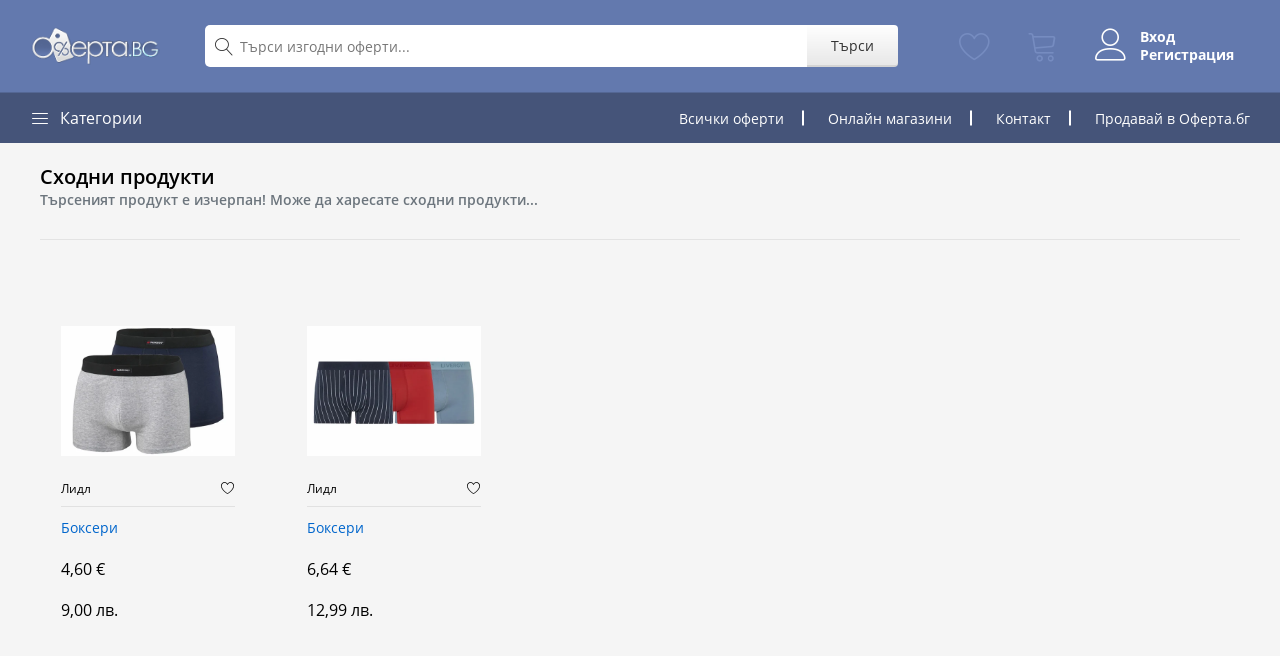

--- FILE ---
content_type: text/html; charset=UTF-8
request_url: https://oferta.bg/offer/bokseri-2
body_size: 9183
content:
<!DOCTYPE html>
<html>
    <head>
        <meta charset="UTF-8">
        <title>Боксери | Лидл | Oferta.bg</title>
        <meta name="viewport" content="width=device-width, initial-scale=1.0">
        <link rel="manifest" href="/manifest.json">

        <meta name="mobile-web-app-capable" content="yes">
        <meta name="apple-mobile-web-app-capable" content="yes">
        <meta name="application-name" content="Oferta.bg">
        <meta name="apple-mobile-web-app-title" content="Oferta.bg">
        <meta name="theme-color" content="#6379AE">
        <meta name="msapplication-navbutton-color" content="#6379AE">
        <meta name="apple-mobile-web-app-status-bar-style" content="black-translucent">
        <meta name="msapplication-starturl" content="/">

        <link rel="icon" type="image/png" href="/build/images/favicon.16e68535.png">
        <link rel="apple-touch-icon" type="image/png" sizes="512x512" href="/icon_x512.png">
        
        <script type="application/ld+json">
          {
            "@context": "https://schema.org",
            "@graph": [
              {
                "@type": "WebSite",
                "name": "Oferta.bg",
                "url": "https://oferta.bg",
                "potentialAction": {
                  "@type": "SearchAction",
                  "target": "https://oferta.bg/search?q={search_term_string}",
                  "query-input": "required name=search_term_string"
                }
              },
              {
                "@type": "Organization",
                "url": "https://oferta.bg",
                "name": "Oferta.bg",
                "legalName": "Оферта ООД",
                "vatID": "204073762",
                "email": "info@oferta.bg",
                "logo": "https://oferta.bg/build/images/logo.1b12484c.png",
                "slogan": "Отстъпки и оферти за всеки джоб"
              }
              ,{"@type":"Product","sku":"105368","productID":"105368","url":"https:\/\/oferta.bg\/offer\/bokseri-2","name":"\u0411\u043e\u043a\u0441\u0435\u0440\u0438","image":["https:\/\/oferta.bg\/uploads\/2025%2F06%2F09%2FHssGqG_DpIQ3k21gyXS3C.jpg","https:\/\/oferta.bg\/uploads\/2025%2F06%2F09%2F6rMHgNKGdf86H0WjWHsOL.jpg","https:\/\/oferta.bg\/uploads\/2025%2F06%2F09%2FlUa2JtG3_wqBWjzQDdDh9.jpg"],"description":"<ul> <li>95% \u043f\u0430\u043c\u0443\u043a<\/li> <li>\u041f\u043e\u0434\u0445\u043e\u0434\u044f\u0449\u0438 \u0437\u0430 \u0441\u0443\u0448\u0438\u043b\u043d\u044f<\/li> <li>\u0420\u0430\u0437\u043c\u0435\u0440\u0438: M \u2013 XL<\/li> <li>\u2116 473655<\/li> <\/ul>","offers":[{"@type":"Offer","url":"https:\/\/oferta.bg\/offer\/bokseri-2","priceCurrency":"EUR","price":6.13,"itemCondition":"https:\/\/schema.org\/NewCondition","availability":"https:\/\/schema.org\/InStock","priceValidUntil":"2027-01-14T23:03:28+0200"}],"category":"https:\/\/oferta.bg\/mujki-drehi","potentialAction":"https:\/\/schema.org\/BuyAction","brand":{"@type":"Organization","name":"\u041b\u0438\u0434\u043b","logo":"https:\/\/oferta.bg\/api\/media\/2021%2F07%2F09%2F1625820741-Lidl-Logo.svg.png?h=230&checksum=8f4c34f3d3ded493490285e02c896e0196f7a0b540174dacc85efcc3f7531121"},"gtin":"105368"}
            ]
          }
        </script>
        <link rel="preload" href="https://cdn.oferta.bg/fonts/fontsource-open-sans/files/open-sans-cyrillic-700-normal.woff2" as="font" type="font/woff2" crossorigin />
        <link rel="preload" href="https://cdn.oferta.bg/fonts/fontsource-open-sans/files/open-sans-cyrillic-600-normal.woff2" as="font" type="font/woff2" crossorigin />
        <link rel="preload" href="https://cdn.oferta.bg/fonts/fontsource-open-sans/files/open-sans-cyrillic-400-normal.woff2" as="font" type="font/woff2" crossorigin />
        <link rel="preload" href="https://cdn.oferta.bg/fonts/fontsource-open-sans/files/open-sans-cyrillic-400-italic.woff2" as="font" type="font/woff2" crossorigin />
        <link rel="preload" href="https://cdn.oferta.bg/fonts/Linearicons/fonts/Linearicons-Free.woff2?w118d" as="font" type="font/woff2" crossorigin />
        <link rel="stylesheet preload prefetch" crossorigin="anonymous" as="style" type="text/css" href="https://cdn.oferta.bg/fonts/Linearicons/style.css" />
        <link rel="stylesheet preload prefetch" crossorigin="anonymous" as="style" type="text/css" href="https://cdn.oferta.bg/fonts/fontsource-open-sans/cyrillic.css" />
                              <link rel="stylesheet preload prefetch" as="style" type="text/css" href="/build/7.23b35a2e.css" />
                  
        	          <link rel="stylesheet" href="/build/65.6e218cac.css"><link rel="stylesheet" href="/build/app.3955f224.css">
        
	<link rel="stylesheet" href="/build/offer.8c49980c.css">
        	<link rel="canonical" href="https://oferta.bg/offer/bokseri-2" />
        		<meta property="og:image" content="https://oferta.bg/uploads/2025%2F06%2F09%2FHssGqG_DpIQ3k21gyXS3C.jpg" />
		<meta property="og:type" content="article" />
	        <meta property="fb:app_id" content="319001574876787" />
        
        <meta name="google-site-verification" content="v1eKv3kgud0T8mWlOxEagane-tYM91FY-teH3q7kOUI" />
            </head>
    <body>
		<div id="root"></div>
        	<header class="header" data-sticky="true">
	<div class="header__top">
		<div class="ps-container">
			<div class="header__left">
				<a class="header__top-logo" href="/">
					<img src="/build/images/logo.1b12484c.png" height="42" alt="Oferta.bg">
				</a>
			</div>
			<div class="header__center d-flex align-items-center">
				<div class="menu--product-categories menu--show-sticky">
					<div class="menu__toggle"><i class="lnr lnr-menu"></i></div>
					<div class="menu__content">
						<ul class="menu--dropdown">
														<li class="current-menu-item ">
								<a href="https://oferta.bg/deca">
									<i class="lnr lnr-star"></i>
									Деца
								</a>
							</li>
														<li class="current-menu-item ">
								<a href="https://oferta.bg/za-doma">
									<i class="lnr lnr-star"></i>
									За дома
								</a>
							</li>
														<li class="current-menu-item ">
								<a href="https://oferta.bg/hrana-i-napitki">
									<i class="lnr lnr-star"></i>
									Храна и напитки
								</a>
							</li>
														<li class="current-menu-item ">
								<a href="https://oferta.bg/jeni">
									<i class="lnr lnr-star"></i>
									Жени
								</a>
							</li>
														<li class="current-menu-item ">
								<a href="https://oferta.bg/muje">
									<i class="lnr lnr-star"></i>
									Мъже
								</a>
							</li>
														<li class="current-menu-item ">
								<a href="https://oferta.bg/lichna-grija">
									<i class="lnr lnr-star"></i>
									Лична грижа
								</a>
							</li>
														<li class="current-menu-item ">
								<a href="https://oferta.bg/za-biznesa">
									<i class="lnr lnr-star"></i>
									За бизнеса
								</a>
							</li>
														<li class="current-menu-item ">
								<a href="https://oferta.bg/zdrave-i-krasota">
									<i class="lnr lnr-star"></i>
									Здраве и Красота
								</a>
							</li>
														<li class="current-menu-item ">
								<a href="https://oferta.bg/avto">
									<i class="lnr lnr-star"></i>
									Автомобил
								</a>
							</li>
														<li class="current-menu-item ">
								<a href="https://oferta.bg/sport">
									<i class="lnr lnr-star"></i>
									Спорт
								</a>
							</li>
													</ul>
					</div>
				</div>
				<form class="header__top-search flex-grow-1" action="/search" method="get">
					<i class="lnr lnr-magnifier"></i>
					<input class="flex-fill" type="text" name="q" placeholder="Търси изгодни оферти..." value="">
					<button type="submit">Търси</button>
				</form>
			</div>
			<div class="header__right header__account">
								<a class="header__account-item" href="https://oferta.bg/favorites" data-component="FavoritesCounter">
					<i class="lnr lnr-heart"></i>
					<span class="header__account-item-badge" data-counter>0</span>
				</a>

				<a class="header__account-item" href="https://oferta.bg/checkout" data-component="CartCounter">
					<i class="lnr lnr-cart"></i>
					<span class="header__account-item-badge" data-counter>0</span>
				</a>

				<div class="header__user-menu ">
											<div class="header__account-item active align-items-center not-logged-items">
							<a href="https://oferta.bg/user/login"><i class="lnr lnr-user"></i></a>
							<div class="d-flex flex-column ml-3 links">
								<a href="https://oferta.bg/user/login">Вход</a>
								<a href="https://oferta.bg/user/register">Регистрация</a>
							</div>
						</div>
									</div>

			</div>
		</div>
	</div>
	<nav class="navigation">
		<div class="ps-container">
			<div class="navigation__left">
				<div class="menu--product-categories">
					<div class="menu__toggle"><i class="lnr lnr-menu"></i><span> Категории</span></div>
					<div class="menu__content">
						<ul class="menu--dropdown">
														<li class="current-menu-item ">
								<a href="https://oferta.bg/deca">
									<i class="lnr lnr-star"></i>
									Деца
								</a>
							</li>
														<li class="current-menu-item ">
								<a href="https://oferta.bg/za-doma">
									<i class="lnr lnr-star"></i>
									За дома
								</a>
							</li>
														<li class="current-menu-item ">
								<a href="https://oferta.bg/hrana-i-napitki">
									<i class="lnr lnr-star"></i>
									Храна и напитки
								</a>
							</li>
														<li class="current-menu-item ">
								<a href="https://oferta.bg/jeni">
									<i class="lnr lnr-star"></i>
									Жени
								</a>
							</li>
														<li class="current-menu-item ">
								<a href="https://oferta.bg/muje">
									<i class="lnr lnr-star"></i>
									Мъже
								</a>
							</li>
														<li class="current-menu-item ">
								<a href="https://oferta.bg/lichna-grija">
									<i class="lnr lnr-star"></i>
									Лична грижа
								</a>
							</li>
														<li class="current-menu-item ">
								<a href="https://oferta.bg/za-biznesa">
									<i class="lnr lnr-star"></i>
									За бизнеса
								</a>
							</li>
														<li class="current-menu-item ">
								<a href="https://oferta.bg/zdrave-i-krasota">
									<i class="lnr lnr-star"></i>
									Здраве и Красота
								</a>
							</li>
														<li class="current-menu-item ">
								<a href="https://oferta.bg/avto">
									<i class="lnr lnr-star"></i>
									Автомобил
								</a>
							</li>
														<li class="current-menu-item ">
								<a href="https://oferta.bg/sport">
									<i class="lnr lnr-star"></i>
									Спорт
								</a>
							</li>
													</ul>
					</div>
				</div>
			</div>
			<div class="navigation__right">
				<ul class="navigation__extra">
					<li class="d-none d-md-inline"><a href="https://oferta.bg/vsichki-oferti">Всички оферти</a></li>
					<li class="d-none d-lg-inline"><a href="https://oferta.bg/sellers">Онлайн магазини</a></li>
					<li class="d-none d-xs-inline"><a href="/blog">Блог</a></li>
					<li class="d-none d-sm-inline"><a href="/blog/contact-us">Контакт</a></li>
					<li class="sell"><a href="/blog">Продавай в Оферта.бг</a></li>
				</ul>
			</div>
		</div>
	</nav>
</header>

	<div class="product-page ps-product--detail">
		<div class="container">
						<div class="ps-section--default">
    <div class="ps-section__header">
        <h3>Сходни продукти</h3>
        <h5 class="text-muted">Търсеният продукт е изчерпан! Може да харесате сходни продукти...</h5>
    </div>
    <div class="ps-section__content">
        <div class="ps-carousel--nav owl-slider d-flex" data-owl-auto="true" data-owl-loop="false" data-owl-speed="5000" data-owl-gap="30" data-owl-nav="true" data-owl-dots="true" data-owl-item="6" data-owl-item-xs="2" data-owl-item-sm="2" data-owl-item-md="3" data-owl-item-lg="4" data-owl-item-xl="5" data-owl-duration="1000" data-owl-mousedrag="on">
                            <div class="product">
	<div class="product-thumbnail">
		<a href="https://oferta.bg/offer/bokseri-25?utm_source=related">
			<picture>
			<source type="image/webp" srcSet="https://oferta.bg/api/media/2026%2F01%2F12%2FwnKK-2t2b6iMrJfNfkezL.jpg?h=380&amp;format=webp&amp;checksum=b3133d95ec45589b08eb89d834330b810d44cec6e993a46ffd9e3075176d0641"/>
			<source type="image/jpeg" srcSet="https://oferta.bg/api/media/2026%2F01%2F12%2FwnKK-2t2b6iMrJfNfkezL.jpg?h=380&amp;checksum=196907cf6304dcac259e0e742ef3e1d9b47d8fb7f846e397c3245e3edc9c13d9"/>
		<img src="https://oferta.bg/api/media/2026%2F01%2F12%2FwnKK-2t2b6iMrJfNfkezL.jpg?h=380&amp;checksum=196907cf6304dcac259e0e742ef3e1d9b47d8fb7f846e397c3245e3edc9c13d9" />
</picture>
		</a>
			</div>
	<div class="product-vendor">
		<a class="product-vendor-name" href="https://oferta.bg/shop/lidl">Лидл</a>
		<div data-component="FavoriteButton" data-prop-id="119555"></div>
	</div>
	<a href="https://oferta.bg/offer/bokseri-25?utm_source=related" class="product-title">Боксери</a>
	<p class="product-price">
		4,60 €
			</p>
	<p class="product-price">
		9,00 лв.
			</p>
</div>

                            <div class="product">
	<div class="product-thumbnail">
		<a href="https://oferta.bg/offer/bokseri-26?utm_source=related">
			<picture>
			<source type="image/webp" srcSet="https://oferta.bg/api/media/2026%2F01%2F12%2FHDxjWq6V3LNHHC0PfleoD.jpg?h=380&amp;format=webp&amp;checksum=b3133d95ec45589b08eb89d834330b810d44cec6e993a46ffd9e3075176d0641"/>
			<source type="image/jpeg" srcSet="https://oferta.bg/api/media/2026%2F01%2F12%2FHDxjWq6V3LNHHC0PfleoD.jpg?h=380&amp;checksum=196907cf6304dcac259e0e742ef3e1d9b47d8fb7f846e397c3245e3edc9c13d9"/>
		<img src="https://oferta.bg/api/media/2026%2F01%2F12%2FHDxjWq6V3LNHHC0PfleoD.jpg?h=380&amp;checksum=196907cf6304dcac259e0e742ef3e1d9b47d8fb7f846e397c3245e3edc9c13d9" />
</picture>
		</a>
			</div>
	<div class="product-vendor">
		<a class="product-vendor-name" href="https://oferta.bg/shop/lidl">Лидл</a>
		<div data-component="FavoriteButton" data-prop-id="119599"></div>
	</div>
	<a href="https://oferta.bg/offer/bokseri-26?utm_source=related" class="product-title">Боксери</a>
	<p class="product-price">
		6,64 €
			</p>
	<p class="product-price">
		12,99 лв.
			</p>
</div>

                    </div>
    </div>
</div>			
						<ol class="breadcrumb">
				<li class="breadcrumb-item">
					<a href="https://oferta.bg/">Начало</a>
				</li>
				<li class="breadcrumb-item">
					<a href="https://oferta.bg/shop/lidl">Лидл</a>
				</li>
									<li class="breadcrumb-item">
						<a href="https://oferta.bg/muje">Мъже</a>
					</li>
								<li class="breadcrumb-item">
					<a href="https://oferta.bg/mujki-drehi">Мъжки дрехи</a>
				</li>
				<li class="breadcrumb-item active">
					Боксери
				</li>
			</ol>
			<div class="product-page-box">
				<div class="row">
					<div class="col-sm-5" data-expired="true">
						<div class="swiper content" style="--swiper-navigation-color: #000;">
							<div class="swiper-wrapper">
																	<a class="swiper-slide" href="https://oferta.bg/uploads/2025%2F06%2F09%2FHssGqG_DpIQ3k21gyXS3C.jpg">
										<picture>
			<source type="image/webp" srcSet="https://oferta.bg/api/media/2025%2F06%2F09%2FHssGqG_DpIQ3k21gyXS3C.jpg?h=380&amp;format=webp&amp;checksum=b3133d95ec45589b08eb89d834330b810d44cec6e993a46ffd9e3075176d0641"/>
			<source type="image/jpeg" srcSet="https://oferta.bg/api/media/2025%2F06%2F09%2FHssGqG_DpIQ3k21gyXS3C.jpg?h=380&amp;checksum=196907cf6304dcac259e0e742ef3e1d9b47d8fb7f846e397c3245e3edc9c13d9"/>
		<img src="https://oferta.bg/uploads/2025%2F06%2F09%2FHssGqG_DpIQ3k21gyXS3C.jpg" alt="&#x0411;&#x043E;&#x043A;&#x0441;&#x0435;&#x0440;&#x0438;"/>
</picture>
									</a>
																	<a class="swiper-slide" href="https://oferta.bg/uploads/2025%2F06%2F09%2F6rMHgNKGdf86H0WjWHsOL.jpg">
										<picture>
			<source type="image/webp" srcSet="https://oferta.bg/api/media/2025%2F06%2F09%2F6rMHgNKGdf86H0WjWHsOL.jpg?h=380&amp;format=webp&amp;checksum=b3133d95ec45589b08eb89d834330b810d44cec6e993a46ffd9e3075176d0641"/>
			<source type="image/jpeg" srcSet="https://oferta.bg/api/media/2025%2F06%2F09%2F6rMHgNKGdf86H0WjWHsOL.jpg?h=380&amp;checksum=196907cf6304dcac259e0e742ef3e1d9b47d8fb7f846e397c3245e3edc9c13d9"/>
		<img src="https://oferta.bg/uploads/2025%2F06%2F09%2F6rMHgNKGdf86H0WjWHsOL.jpg" alt="&#x0411;&#x043E;&#x043A;&#x0441;&#x0435;&#x0440;&#x0438;"/>
</picture>
									</a>
																	<a class="swiper-slide" href="https://oferta.bg/uploads/2025%2F06%2F09%2FlUa2JtG3_wqBWjzQDdDh9.jpg">
										<picture>
			<source type="image/webp" srcSet="https://oferta.bg/api/media/2025%2F06%2F09%2FlUa2JtG3_wqBWjzQDdDh9.jpg?h=380&amp;format=webp&amp;checksum=b3133d95ec45589b08eb89d834330b810d44cec6e993a46ffd9e3075176d0641"/>
			<source type="image/jpeg" srcSet="https://oferta.bg/api/media/2025%2F06%2F09%2FlUa2JtG3_wqBWjzQDdDh9.jpg?h=380&amp;checksum=196907cf6304dcac259e0e742ef3e1d9b47d8fb7f846e397c3245e3edc9c13d9"/>
		<img src="https://oferta.bg/uploads/2025%2F06%2F09%2FlUa2JtG3_wqBWjzQDdDh9.jpg" alt="&#x0411;&#x043E;&#x043A;&#x0441;&#x0435;&#x0440;&#x0438;"/>
</picture>
									</a>
															</div>
							<div class="swiper-button-next"></div>
							<div class="swiper-button-prev"></div>
						</div>
						<div class="swiper thumbs">
							<div class="swiper-wrapper">
															<div class="swiper-slide">
									<picture>
			<source type="image/webp" srcSet="https://oferta.bg/api/media/2025%2F06%2F09%2FHssGqG_DpIQ3k21gyXS3C.jpg?h=380&amp;format=webp&amp;checksum=b3133d95ec45589b08eb89d834330b810d44cec6e993a46ffd9e3075176d0641"/>
			<source type="image/jpeg" srcSet="https://oferta.bg/api/media/2025%2F06%2F09%2FHssGqG_DpIQ3k21gyXS3C.jpg?h=380&amp;checksum=196907cf6304dcac259e0e742ef3e1d9b47d8fb7f846e397c3245e3edc9c13d9"/>
		<img src="https://oferta.bg/api/media/2025%2F06%2F09%2FHssGqG_DpIQ3k21gyXS3C.jpg?h=380&amp;checksum=196907cf6304dcac259e0e742ef3e1d9b47d8fb7f846e397c3245e3edc9c13d9" alt="&#x0411;&#x043E;&#x043A;&#x0441;&#x0435;&#x0440;&#x0438;"/>
</picture>
								</div>
															<div class="swiper-slide">
									<picture>
			<source type="image/webp" srcSet="https://oferta.bg/api/media/2025%2F06%2F09%2F6rMHgNKGdf86H0WjWHsOL.jpg?h=380&amp;format=webp&amp;checksum=b3133d95ec45589b08eb89d834330b810d44cec6e993a46ffd9e3075176d0641"/>
			<source type="image/jpeg" srcSet="https://oferta.bg/api/media/2025%2F06%2F09%2F6rMHgNKGdf86H0WjWHsOL.jpg?h=380&amp;checksum=196907cf6304dcac259e0e742ef3e1d9b47d8fb7f846e397c3245e3edc9c13d9"/>
		<img src="https://oferta.bg/api/media/2025%2F06%2F09%2F6rMHgNKGdf86H0WjWHsOL.jpg?h=380&amp;checksum=196907cf6304dcac259e0e742ef3e1d9b47d8fb7f846e397c3245e3edc9c13d9" alt="&#x0411;&#x043E;&#x043A;&#x0441;&#x0435;&#x0440;&#x0438;"/>
</picture>
								</div>
															<div class="swiper-slide">
									<picture>
			<source type="image/webp" srcSet="https://oferta.bg/api/media/2025%2F06%2F09%2FlUa2JtG3_wqBWjzQDdDh9.jpg?h=380&amp;format=webp&amp;checksum=b3133d95ec45589b08eb89d834330b810d44cec6e993a46ffd9e3075176d0641"/>
			<source type="image/jpeg" srcSet="https://oferta.bg/api/media/2025%2F06%2F09%2FlUa2JtG3_wqBWjzQDdDh9.jpg?h=380&amp;checksum=196907cf6304dcac259e0e742ef3e1d9b47d8fb7f846e397c3245e3edc9c13d9"/>
		<img src="https://oferta.bg/api/media/2025%2F06%2F09%2FlUa2JtG3_wqBWjzQDdDh9.jpg?h=380&amp;checksum=196907cf6304dcac259e0e742ef3e1d9b47d8fb7f846e397c3245e3edc9c13d9" alt="&#x0411;&#x043E;&#x043A;&#x0441;&#x0435;&#x0440;&#x0438;"/>
</picture>
								</div>
														</div>
						</div>
					</div>
					<div class="col-sm-7">
						<div data-expired="true">
							<h1 class="product-page-name">Боксери</h1>
							<h4 class="product-page-price">
								<span data-product-price="6.13">6,13 € / 11,99 лв.</span>
															</h4>
														<div class="ps-product__desc">
								<p>Търговец: <a href="https://oferta.bg/shop/lidl"><strong>Лидл</strong></a></p>
																									
									
																																</div>
						</div>
						<div 
							data-component="ProductBuy" 
							data-prop-phone="&#x7B;&quot;mask&quot;&#x3A;&quot;0894&#x2A;&#x2A;&#x2A;&#x2A;&#x2A;&#x2A;&quot;,&quot;hash&quot;&#x3A;&quot;STbydOsjzJe2Xn&#x2B;8bDdengwAZgCEKTE5srHLina3PQ7hO&#x5C;&#x2F;Rvz&#x5C;&#x2F;0MApyS8Wyw7QsXu&#x2B;6mtIYqsu1NtDC21hY7QaF85FlBz8mzrCkJ3Q&#x3D;&#x3D;&quot;&#x7D;" 
							data-prop-product="&#x7B;&quot;id&quot;&#x3A;&quot;105368&quot;,&quot;name&quot;&#x3A;&quot;&#x5C;u0411&#x5C;u043e&#x5C;u043a&#x5C;u0441&#x5C;u0435&#x5C;u0440&#x5C;u0438&quot;,&quot;slug&quot;&#x3A;&quot;bokseri-2&quot;,&quot;type&quot;&#x3A;&quot;External&quot;,&quot;status&quot;&#x3A;&quot;Published&quot;,&quot;externalUrl&quot;&#x3A;&quot;https&#x3A;&#x5C;&#x2F;&#x5C;&#x2F;www.lidl.bg&#x5C;&#x2F;p&#x5C;&#x2F;livergy-bokseri&#x5C;&#x2F;p10038384&quot;,&quot;shop&quot;&#x3A;&#x7B;&quot;id&quot;&#x3A;&quot;1737&quot;,&quot;name&quot;&#x3A;&quot;&#x5C;u041b&#x5C;u0438&#x5C;u0434&#x5C;u043b&quot;&#x7D;,&quot;categories&quot;&#x3A;&#x5B;&#x7B;&quot;id&quot;&#x3A;&quot;2&quot;,&quot;slug&quot;&#x3A;&quot;mujki-drehi&quot;,&quot;name&quot;&#x3A;&quot;&#x5C;u041c&#x5C;u044a&#x5C;u0436&#x5C;u043a&#x5C;u0438&#x20;&#x5C;u0434&#x5C;u0440&#x5C;u0435&#x5C;u0445&#x5C;u0438&quot;,&quot;parents&quot;&#x3A;&#x5B;&#x7B;&quot;slug&quot;&#x3A;&quot;muje&quot;,&quot;name&quot;&#x3A;&quot;&#x5C;u041c&#x5C;u044a&#x5C;u0436&#x5C;u0435&quot;&#x7D;&#x5D;&#x7D;&#x5D;,&quot;variants&quot;&#x3A;&#x5B;&#x7B;&quot;id&quot;&#x3A;&quot;105826&quot;,&quot;name&quot;&#x3A;&quot;&quot;,&quot;sellPrice&quot;&#x3A;6.13,&quot;retailPrice&quot;&#x3A;null,&quot;discount&quot;&#x3A;null,&quot;quantity&quot;&#x3A;10,&quot;currency&quot;&#x3A;&quot;EUR&quot;,&quot;variants&quot;&#x3A;&#x5B;&#x5D;&#x7D;&#x5D;,&quot;activeFrom&quot;&#x3A;&quot;2025-06-11T21&#x3A;00&#x3A;00.000Z&quot;,&quot;activeTo&quot;&#x3A;&quot;2025-06-14T21&#x3A;00&#x3A;00.000Z&quot;&#x7D;"
							data-prop-currency="EUR"
							data-prop-appstore="null"></div>
					</div>
				</div>
				<div class="row justify-content-center justify-content-lg-end pr-2 pt-3 mt-4 align-items-center">
					<a href="/panel?ref=product" class="text-info"><span class="lnr lnr-rocket"></span> Създай безплатен онлайн магазин без фирма.</a>
				</div>
			</div>
			<div class="product-page-box mt-3">
				<div class="tabs">
										<a href="#tab-info" class="tab">Описание</a>
										<a href="#tab-vendor" class="tab">
													Търговец
											</a>
										<a href="#tab-terms" class="tab" data-slug="bokseri-2">Условия и доставка</a>
									</div>
								<div class="tab-content" id="tab-info"><ul> <li>95% памук</li> <li>Подходящи за сушилня</li> <li>Размери: M – XL</li> <li>№ 473655</li> </ul></div>
								<div class="tab-content" id="tab-vendor">
					<table class="table table-bordered table-hover">
						<tbody>
							<tr>
								<td class="left">Име</td>
								<td><a href="https://oferta.bg/shop/lidl">Лидл</a></td>
							</tr>
														<tr>
								<td class="left">Фирма</td>
								<td>&quot;ЛИДЛ БЪЛГАРИЯ&quot; ЕООД</td>
							</tr>
																																		</tbody>
					</table>
				</div>
								<div class="tab-content" id="tab-terms">

				</div>
							</div>
							<div class="mt-5">
					<h4>Още оферти от <a href="https://oferta.bg/shop/lidl">Лидл</a></h4>
					<div class="row">
													<div class="col-sm-6 col-md-2 col-6">
								<div class="product">
	<div class="product-thumbnail">
		<a href="https://oferta.bg/offer/stenen-chasovnik-12">
			<picture>
			<source type="image/webp" srcSet="https://oferta.bg/api/media/2026%2F01%2F12%2Fxr6VNpJZ-OGc1njl46Ffz.jpg?h=380&amp;format=webp&amp;checksum=b3133d95ec45589b08eb89d834330b810d44cec6e993a46ffd9e3075176d0641"/>
			<source type="image/jpeg" srcSet="https://oferta.bg/api/media/2026%2F01%2F12%2Fxr6VNpJZ-OGc1njl46Ffz.jpg?h=380&amp;checksum=196907cf6304dcac259e0e742ef3e1d9b47d8fb7f846e397c3245e3edc9c13d9"/>
		<img src="https://oferta.bg/api/media/2026%2F01%2F12%2Fxr6VNpJZ-OGc1njl46Ffz.jpg?h=380&amp;checksum=196907cf6304dcac259e0e742ef3e1d9b47d8fb7f846e397c3245e3edc9c13d9" />
</picture>
		</a>
			</div>
	<div class="product-vendor">
		<a class="product-vendor-name" href="https://oferta.bg/shop/lidl">Лидл</a>
		<div data-component="FavoriteButton" data-prop-id="119663"></div>
	</div>
	<a href="https://oferta.bg/offer/stenen-chasovnik-12" class="product-title">Стенен часовник</a>
	<p class="product-price">
		4,60 €
			</p>
	<p class="product-price">
		9,00 лв.
			</p>
</div>

							</div>
													<div class="col-sm-6 col-md-2 col-6">
								<div class="product">
	<div class="product-thumbnail">
		<a href="https://oferta.bg/offer/iztrivalka-30">
			<picture>
			<source type="image/webp" srcSet="https://oferta.bg/api/media/2026%2F01%2F12%2FUaN_VMTBwiYAk_55TCVIF.jpg?h=380&amp;format=webp&amp;checksum=b3133d95ec45589b08eb89d834330b810d44cec6e993a46ffd9e3075176d0641"/>
			<source type="image/jpeg" srcSet="https://oferta.bg/api/media/2026%2F01%2F12%2FUaN_VMTBwiYAk_55TCVIF.jpg?h=380&amp;checksum=196907cf6304dcac259e0e742ef3e1d9b47d8fb7f846e397c3245e3edc9c13d9"/>
		<img src="https://oferta.bg/api/media/2026%2F01%2F12%2FUaN_VMTBwiYAk_55TCVIF.jpg?h=380&amp;checksum=196907cf6304dcac259e0e742ef3e1d9b47d8fb7f846e397c3245e3edc9c13d9" />
</picture>
		</a>
			</div>
	<div class="product-vendor">
		<a class="product-vendor-name" href="https://oferta.bg/shop/lidl">Лидл</a>
		<div data-component="FavoriteButton" data-prop-id="119656"></div>
	</div>
	<a href="https://oferta.bg/offer/iztrivalka-30" class="product-title">Изтривалка</a>
	<p class="product-price">
		3,57 €
			</p>
	<p class="product-price">
		6,98 лв.
			</p>
</div>

							</div>
													<div class="col-sm-6 col-md-2 col-6">
								<div class="product">
	<div class="product-thumbnail">
		<a href="https://oferta.bg/offer/ramka-za-snimki">
			<picture>
			<source type="image/webp" srcSet="https://oferta.bg/api/media/2026%2F01%2F12%2FiN5K6zX4g7yw1CtzHC8Oi.jpg?h=380&amp;format=webp&amp;checksum=b3133d95ec45589b08eb89d834330b810d44cec6e993a46ffd9e3075176d0641"/>
			<source type="image/jpeg" srcSet="https://oferta.bg/api/media/2026%2F01%2F12%2FiN5K6zX4g7yw1CtzHC8Oi.jpg?h=380&amp;checksum=196907cf6304dcac259e0e742ef3e1d9b47d8fb7f846e397c3245e3edc9c13d9"/>
		<img src="https://oferta.bg/api/media/2026%2F01%2F12%2FiN5K6zX4g7yw1CtzHC8Oi.jpg?h=380&amp;checksum=196907cf6304dcac259e0e742ef3e1d9b47d8fb7f846e397c3245e3edc9c13d9" />
</picture>
		</a>
			</div>
	<div class="product-vendor">
		<a class="product-vendor-name" href="https://oferta.bg/shop/lidl">Лидл</a>
		<div data-component="FavoriteButton" data-prop-id="119654"></div>
	</div>
	<a href="https://oferta.bg/offer/ramka-za-snimki" class="product-title">Рамка за снимки</a>
	<p class="product-price">
		7,66 €
			</p>
	<p class="product-price">
		14,98 лв.
			</p>
</div>

							</div>
													<div class="col-sm-6 col-md-2 col-6">
								<div class="product">
	<div class="product-thumbnail">
		<a href="https://oferta.bg/offer/folio-za-prozorci-1">
			<picture>
			<source type="image/webp" srcSet="https://oferta.bg/api/media/2026%2F01%2F12%2FMbxvlQRdIpFKgXltAtgs0.jpg?h=380&amp;format=webp&amp;checksum=b3133d95ec45589b08eb89d834330b810d44cec6e993a46ffd9e3075176d0641"/>
			<source type="image/jpeg" srcSet="https://oferta.bg/api/media/2026%2F01%2F12%2FMbxvlQRdIpFKgXltAtgs0.jpg?h=380&amp;checksum=196907cf6304dcac259e0e742ef3e1d9b47d8fb7f846e397c3245e3edc9c13d9"/>
		<img src="https://oferta.bg/api/media/2026%2F01%2F12%2FMbxvlQRdIpFKgXltAtgs0.jpg?h=380&amp;checksum=196907cf6304dcac259e0e742ef3e1d9b47d8fb7f846e397c3245e3edc9c13d9" />
</picture>
		</a>
			</div>
	<div class="product-vendor">
		<a class="product-vendor-name" href="https://oferta.bg/shop/lidl">Лидл</a>
		<div data-component="FavoriteButton" data-prop-id="119653"></div>
	</div>
	<a href="https://oferta.bg/offer/folio-za-prozorci-1" class="product-title">Фолио за прозорци</a>
	<p class="product-price">
		2,55 €
			</p>
	<p class="product-price">
		4,99 лв.
			</p>
</div>

							</div>
													<div class="col-sm-6 col-md-2 col-6">
								<div class="product">
	<div class="product-thumbnail">
		<a href="https://oferta.bg/offer/udulzhitel-2">
			<picture>
			<source type="image/webp" srcSet="https://oferta.bg/api/media/2026%2F01%2F12%2FlAq3bAXKGXN5UwNTQGMDX.jpg?h=380&amp;format=webp&amp;checksum=b3133d95ec45589b08eb89d834330b810d44cec6e993a46ffd9e3075176d0641"/>
			<source type="image/jpeg" srcSet="https://oferta.bg/api/media/2026%2F01%2F12%2FlAq3bAXKGXN5UwNTQGMDX.jpg?h=380&amp;checksum=196907cf6304dcac259e0e742ef3e1d9b47d8fb7f846e397c3245e3edc9c13d9"/>
		<img src="https://oferta.bg/api/media/2026%2F01%2F12%2FlAq3bAXKGXN5UwNTQGMDX.jpg?h=380&amp;checksum=196907cf6304dcac259e0e742ef3e1d9b47d8fb7f846e397c3245e3edc9c13d9" />
</picture>
		</a>
			</div>
	<div class="product-vendor">
		<a class="product-vendor-name" href="https://oferta.bg/shop/lidl">Лидл</a>
		<div data-component="FavoriteButton" data-prop-id="119652"></div>
	</div>
	<a href="https://oferta.bg/offer/udulzhitel-2" class="product-title">Удължител</a>
	<p class="product-price">
		6,13 €
			</p>
	<p class="product-price">
		11,99 лв.
			</p>
</div>

							</div>
													<div class="col-sm-6 col-md-2 col-6">
								<div class="product">
	<div class="product-thumbnail">
		<a href="https://oferta.bg/offer/samozalepvasho-dekorativno-folio">
			<picture>
			<source type="image/webp" srcSet="https://oferta.bg/api/media/2026%2F01%2F12%2Faren9cLVsA5WbHAHR-f1_.jpg?h=380&amp;format=webp&amp;checksum=b3133d95ec45589b08eb89d834330b810d44cec6e993a46ffd9e3075176d0641"/>
			<source type="image/jpeg" srcSet="https://oferta.bg/api/media/2026%2F01%2F12%2Faren9cLVsA5WbHAHR-f1_.jpg?h=380&amp;checksum=196907cf6304dcac259e0e742ef3e1d9b47d8fb7f846e397c3245e3edc9c13d9"/>
		<img src="https://oferta.bg/api/media/2026%2F01%2F12%2Faren9cLVsA5WbHAHR-f1_.jpg?h=380&amp;checksum=196907cf6304dcac259e0e742ef3e1d9b47d8fb7f846e397c3245e3edc9c13d9" />
</picture>
		</a>
			</div>
	<div class="product-vendor">
		<a class="product-vendor-name" href="https://oferta.bg/shop/lidl">Лидл</a>
		<div data-component="FavoriteButton" data-prop-id="119651"></div>
	</div>
	<a href="https://oferta.bg/offer/samozalepvasho-dekorativno-folio" class="product-title">Самозалепващо декоративно фолио</a>
	<p class="product-price">
		1,27 €
			</p>
	<p class="product-price">
		2,48 лв.
			</p>
</div>

							</div>
													<div class="col-sm-6 col-md-2 col-6">
								<div class="product">
	<div class="product-thumbnail">
		<a href="https://oferta.bg/offer/razklonitel-10">
			<picture>
			<source type="image/webp" srcSet="https://oferta.bg/api/media/2026%2F01%2F12%2FH9h73H-9U-pV9FY9nvVYe.jpg?h=380&amp;format=webp&amp;checksum=b3133d95ec45589b08eb89d834330b810d44cec6e993a46ffd9e3075176d0641"/>
			<source type="image/jpeg" srcSet="https://oferta.bg/api/media/2026%2F01%2F12%2FH9h73H-9U-pV9FY9nvVYe.jpg?h=380&amp;checksum=196907cf6304dcac259e0e742ef3e1d9b47d8fb7f846e397c3245e3edc9c13d9"/>
		<img src="https://oferta.bg/api/media/2026%2F01%2F12%2FH9h73H-9U-pV9FY9nvVYe.jpg?h=380&amp;checksum=196907cf6304dcac259e0e742ef3e1d9b47d8fb7f846e397c3245e3edc9c13d9" />
</picture>
		</a>
			</div>
	<div class="product-vendor">
		<a class="product-vendor-name" href="https://oferta.bg/shop/lidl">Лидл</a>
		<div data-component="FavoriteButton" data-prop-id="119650"></div>
	</div>
	<a href="https://oferta.bg/offer/razklonitel-10" class="product-title">Разклонител</a>
	<p class="product-price">
		8,69 €
			</p>
	<p class="product-price">
		17,00 лв.
			</p>
</div>

							</div>
													<div class="col-sm-6 col-md-2 col-6">
								<div class="product">
	<div class="product-thumbnail">
		<a href="https://oferta.bg/offer/postelki-za-stupala">
			<picture>
			<source type="image/webp" srcSet="https://oferta.bg/api/media/2026%2F01%2F12%2F1EhLZM--nOJ69cLhFk5aq.jpg?h=380&amp;format=webp&amp;checksum=b3133d95ec45589b08eb89d834330b810d44cec6e993a46ffd9e3075176d0641"/>
			<source type="image/jpeg" srcSet="https://oferta.bg/api/media/2026%2F01%2F12%2F1EhLZM--nOJ69cLhFk5aq.jpg?h=380&amp;checksum=196907cf6304dcac259e0e742ef3e1d9b47d8fb7f846e397c3245e3edc9c13d9"/>
		<img src="https://oferta.bg/api/media/2026%2F01%2F12%2F1EhLZM--nOJ69cLhFk5aq.jpg?h=380&amp;checksum=196907cf6304dcac259e0e742ef3e1d9b47d8fb7f846e397c3245e3edc9c13d9" />
</picture>
		</a>
			</div>
	<div class="product-vendor">
		<a class="product-vendor-name" href="https://oferta.bg/shop/lidl">Лидл</a>
		<div data-component="FavoriteButton" data-prop-id="119649"></div>
	</div>
	<a href="https://oferta.bg/offer/postelki-za-stupala" class="product-title">Постелки за стъпала</a>
	<p class="product-price">
		12,78 €
			</p>
	<p class="product-price">
		25,00 лв.
			</p>
</div>

							</div>
													<div class="col-sm-6 col-md-2 col-6">
								<div class="product">
	<div class="product-thumbnail">
		<a href="https://oferta.bg/offer/rozi-114">
			<picture>
			<source type="image/webp" srcSet="https://oferta.bg/api/media/2025%2F12%2F18%2Fr5DCDg-26cCiQz3H48ac5.jpg?h=380&amp;format=webp&amp;checksum=b3133d95ec45589b08eb89d834330b810d44cec6e993a46ffd9e3075176d0641"/>
			<source type="image/jpeg" srcSet="https://oferta.bg/api/media/2025%2F12%2F18%2Fr5DCDg-26cCiQz3H48ac5.jpg?h=380&amp;checksum=196907cf6304dcac259e0e742ef3e1d9b47d8fb7f846e397c3245e3edc9c13d9"/>
		<img src="https://oferta.bg/api/media/2025%2F12%2F18%2Fr5DCDg-26cCiQz3H48ac5.jpg?h=380&amp;checksum=196907cf6304dcac259e0e742ef3e1d9b47d8fb7f846e397c3245e3edc9c13d9" />
</picture>
		</a>
			</div>
	<div class="product-vendor">
		<a class="product-vendor-name" href="https://oferta.bg/shop/lidl">Лидл</a>
		<div data-component="FavoriteButton" data-prop-id="119648"></div>
	</div>
	<a href="https://oferta.bg/offer/rozi-114" class="product-title">Рози</a>
	<p class="product-price">
		3,57 €
			</p>
	<p class="product-price">
		6,98 лв.
			</p>
</div>

							</div>
													<div class="col-sm-6 col-md-2 col-6">
								<div class="product">
	<div class="product-thumbnail">
		<a href="https://oferta.bg/offer/kilim-13">
			<picture>
			<source type="image/webp" srcSet="https://oferta.bg/api/media/2026%2F01%2F12%2Fe62_9wzyoPFYsJ4u2bRsT.jpg?h=380&amp;format=webp&amp;checksum=b3133d95ec45589b08eb89d834330b810d44cec6e993a46ffd9e3075176d0641"/>
			<source type="image/jpeg" srcSet="https://oferta.bg/api/media/2026%2F01%2F12%2Fe62_9wzyoPFYsJ4u2bRsT.jpg?h=380&amp;checksum=196907cf6304dcac259e0e742ef3e1d9b47d8fb7f846e397c3245e3edc9c13d9"/>
		<img src="https://oferta.bg/api/media/2026%2F01%2F12%2Fe62_9wzyoPFYsJ4u2bRsT.jpg?h=380&amp;checksum=196907cf6304dcac259e0e742ef3e1d9b47d8fb7f846e397c3245e3edc9c13d9" />
</picture>
		</a>
			</div>
	<div class="product-vendor">
		<a class="product-vendor-name" href="https://oferta.bg/shop/lidl">Лидл</a>
		<div data-component="FavoriteButton" data-prop-id="119647"></div>
	</div>
	<a href="https://oferta.bg/offer/kilim-13" class="product-title">Килим</a>
	<p class="product-price">
		9,20 €
			</p>
	<p class="product-price">
		17,99 лв.
			</p>
</div>

							</div>
											</div>
				</div>
										<div class="mt-5">
					<h4>Още оферти от <a href="https://oferta.bg/mujki-drehi">Мъжки дрехи</a></h4>
					<div class="row">
													<div class="col-sm-6 col-md-2 col-6">
								<div class="product">
	<div class="product-thumbnail">
		<a href="https://oferta.bg/offer/rukavici-1">
			<picture>
			<source type="image/webp" srcSet="https://oferta.bg/api/media/2026%2F01%2F14%2FpNpgi3ajAe5oe9DcoIM7F.jpg?h=380&amp;format=webp&amp;checksum=b3133d95ec45589b08eb89d834330b810d44cec6e993a46ffd9e3075176d0641"/>
			<source type="image/jpeg" srcSet="https://oferta.bg/api/media/2026%2F01%2F14%2FpNpgi3ajAe5oe9DcoIM7F.jpg?h=380&amp;checksum=196907cf6304dcac259e0e742ef3e1d9b47d8fb7f846e397c3245e3edc9c13d9"/>
		<img src="https://oferta.bg/api/media/2026%2F01%2F14%2FpNpgi3ajAe5oe9DcoIM7F.jpg?h=380&amp;checksum=196907cf6304dcac259e0e742ef3e1d9b47d8fb7f846e397c3245e3edc9c13d9" />
</picture>
		</a>
			</div>
	<div class="product-vendor">
		<a class="product-vendor-name" href="https://oferta.bg/shop/kaufland">Kaufland</a>
		<div data-component="FavoriteButton" data-prop-id="119834"></div>
	</div>
	<a href="https://oferta.bg/offer/rukavici-1" class="product-title">Ръкавици</a>
	<p class="product-price product-price-sale">
		12,77 €
			</p>
	<p class="product-price product-price-sale">
		24,98 лв.
			</p>
</div>

							</div>
													<div class="col-sm-6 col-md-2 col-6">
								<div class="product">
	<div class="product-thumbnail">
		<a href="https://oferta.bg/offer/bokser-26">
			<picture>
			<source type="image/webp" srcSet="https://oferta.bg/api/media/2026%2F01%2F14%2FvtdTXcKkypXtVLi9e3ZZM.jpg?h=380&amp;format=webp&amp;checksum=b3133d95ec45589b08eb89d834330b810d44cec6e993a46ffd9e3075176d0641"/>
			<source type="image/jpeg" srcSet="https://oferta.bg/api/media/2026%2F01%2F14%2FvtdTXcKkypXtVLi9e3ZZM.jpg?h=380&amp;checksum=196907cf6304dcac259e0e742ef3e1d9b47d8fb7f846e397c3245e3edc9c13d9"/>
		<img src="https://oferta.bg/api/media/2026%2F01%2F14%2FvtdTXcKkypXtVLi9e3ZZM.jpg?h=380&amp;checksum=196907cf6304dcac259e0e742ef3e1d9b47d8fb7f846e397c3245e3edc9c13d9" />
</picture>
		</a>
			</div>
	<div class="product-vendor">
		<a class="product-vendor-name" href="https://oferta.bg/shop/kaufland">Kaufland</a>
		<div data-component="FavoriteButton" data-prop-id="119818"></div>
	</div>
	<a href="https://oferta.bg/offer/bokser-26" class="product-title">Боксер</a>
	<p class="product-price product-price-sale">
		12,77 €
			</p>
	<p class="product-price product-price-sale">
		24,98 лв.
			</p>
</div>

							</div>
													<div class="col-sm-6 col-md-2 col-6">
								<div class="product">
	<div class="product-thumbnail">
		<a href="https://oferta.bg/offer/teniska-84">
			<picture>
			<source type="image/webp" srcSet="https://oferta.bg/api/media/2026%2F01%2F14%2FsR0gzvYaRXhNOq9kkFDms.jpg?h=380&amp;format=webp&amp;checksum=b3133d95ec45589b08eb89d834330b810d44cec6e993a46ffd9e3075176d0641"/>
			<source type="image/jpeg" srcSet="https://oferta.bg/api/media/2026%2F01%2F14%2FsR0gzvYaRXhNOq9kkFDms.jpg?h=380&amp;checksum=196907cf6304dcac259e0e742ef3e1d9b47d8fb7f846e397c3245e3edc9c13d9"/>
		<img src="https://oferta.bg/api/media/2026%2F01%2F14%2FsR0gzvYaRXhNOq9kkFDms.jpg?h=380&amp;checksum=196907cf6304dcac259e0e742ef3e1d9b47d8fb7f846e397c3245e3edc9c13d9" />
</picture>
		</a>
			</div>
	<div class="product-vendor">
		<a class="product-vendor-name" href="https://oferta.bg/shop/kaufland">Kaufland</a>
		<div data-component="FavoriteButton" data-prop-id="119816"></div>
	</div>
	<a href="https://oferta.bg/offer/teniska-84" class="product-title">Тениска</a>
	<p class="product-price product-price-sale">
		14,31 €
			</p>
	<p class="product-price product-price-sale">
		27,99 лв.
			</p>
</div>

							</div>
													<div class="col-sm-6 col-md-2 col-6">
								<div class="product">
	<div class="product-thumbnail">
		<a href="https://oferta.bg/offer/chorapi-80">
			<picture>
			<source type="image/webp" srcSet="https://oferta.bg/api/media/2026%2F01%2F14%2FXPITAsNrJ4PNd1B6j1CGb.jpg?h=380&amp;format=webp&amp;checksum=b3133d95ec45589b08eb89d834330b810d44cec6e993a46ffd9e3075176d0641"/>
			<source type="image/jpeg" srcSet="https://oferta.bg/api/media/2026%2F01%2F14%2FXPITAsNrJ4PNd1B6j1CGb.jpg?h=380&amp;checksum=196907cf6304dcac259e0e742ef3e1d9b47d8fb7f846e397c3245e3edc9c13d9"/>
		<img src="https://oferta.bg/api/media/2026%2F01%2F14%2FXPITAsNrJ4PNd1B6j1CGb.jpg?h=380&amp;checksum=196907cf6304dcac259e0e742ef3e1d9b47d8fb7f846e397c3245e3edc9c13d9" />
</picture>
		</a>
			</div>
	<div class="product-vendor">
		<a class="product-vendor-name" href="https://oferta.bg/shop/kaufland">Kaufland</a>
		<div data-component="FavoriteButton" data-prop-id="119815"></div>
	</div>
	<a href="https://oferta.bg/offer/chorapi-80" class="product-title">Чорапи</a>
	<p class="product-price product-price-sale">
		10,22 €
			</p>
	<p class="product-price product-price-sale">
		19,99 лв.
			</p>
</div>

							</div>
													<div class="col-sm-6 col-md-2 col-6">
								<div class="product">
	<div class="product-thumbnail">
		<a href="https://oferta.bg/offer/chorapi-79">
			<picture>
			<source type="image/webp" srcSet="https://oferta.bg/api/media/2026%2F01%2F14%2FvRgW4b1to1YPmGtaoiuUj.jpg?h=380&amp;format=webp&amp;checksum=b3133d95ec45589b08eb89d834330b810d44cec6e993a46ffd9e3075176d0641"/>
			<source type="image/jpeg" srcSet="https://oferta.bg/api/media/2026%2F01%2F14%2FvRgW4b1to1YPmGtaoiuUj.jpg?h=380&amp;checksum=196907cf6304dcac259e0e742ef3e1d9b47d8fb7f846e397c3245e3edc9c13d9"/>
		<img src="https://oferta.bg/api/media/2026%2F01%2F14%2FvRgW4b1to1YPmGtaoiuUj.jpg?h=380&amp;checksum=196907cf6304dcac259e0e742ef3e1d9b47d8fb7f846e397c3245e3edc9c13d9" />
</picture>
		</a>
			</div>
	<div class="product-vendor">
		<a class="product-vendor-name" href="https://oferta.bg/shop/kaufland">Kaufland</a>
		<div data-component="FavoriteButton" data-prop-id="119813"></div>
	</div>
	<a href="https://oferta.bg/offer/chorapi-79" class="product-title">Чорапи</a>
	<p class="product-price product-price-sale">
		10,22 €
			</p>
	<p class="product-price product-price-sale">
		19,99 лв.
			</p>
</div>

							</div>
											</div>
				</div>
					</div>
	</div>
	<div class="container-fluid p-0 footer-app">
	<div class="container pt-5">
		<div class="row justify-content-center">
			<div class="col-11 col-lg-6 mb-4" style="text-align:center;">
				<h3>
					Инсталирай приложението на Oferta.bg за Android или iOS за по-добро преживяване и мигновен достъп до оферти!
				</h3>
			</div>
			<div class="col-10 col-lg-6">
				<div class="row h-100 align-items-center justify-content-center">
					<div class="col-9 col-sm-6 col-md-6 col-lg-5 mb-4">
						<a href="https://play.google.com/store/apps/details?id=bg.oferta.app" target="_blank" title="Инсталирай за Android" onclick="gtag('event', 'view', { event_category: 'app_promo', event_label: 'site_footer'});return true;">
							<img loading="lazy" class="img-responsive" src="/GooglePlay.png" alt="Приложение на Oferta.bg за Android">
						</a>
					</div>
					<div class="col-9 col-sm-6 col-md-6 col-lg-5 mb-4">
						<a href="https://apps.apple.com/us/app/oferta-bg/id1593018083" target="_blank" title="Инсталирай за iPhone" onclick="gtag('event', 'view', { event_category: 'app_promo', event_label: 'site_footer'});return true;">
							<img loading="lazy" class="img-responsive" src="/AppleStore.png" alt="Приложение на Oferta.bg за iPhone">
						</a>
					</div>
				</div>
			</div>
		</div>
	</div>
</div>
<div class="container-fluid p-0 footer-wave" class="">
	<svg xmlns="http://www.w3.org/2000/svg" viewBox="0 0 1440 320"><path fill="#6379ae" fill-opacity="1" d="M0,320L48,309.3C96,299,192,277,288,250.7C384,224,480,192,576,202.7C672,213,768,267,864,272C960,277,1056,235,1152,218.7C1248,203,1344,213,1392,218.7L1440,224L1440,320L1392,320C1344,320,1248,320,1152,320C1056,320,960,320,864,320C768,320,672,320,576,320C480,320,384,320,288,320C192,320,96,320,48,320L0,320Z"></path></svg>
</div>
<footer class="ps-footer">
	<div class="container">
		<div class="ps-footer__widgets">
			<aside class="widget widget_footer">
				<div class="widget_text widget_content">
					<h4 class="widget-title">За контакт</h4>
					<div class="textwidget custom-html-widget">
						<p>
							Оферта ООД<br/>
							ЕИК: 204073762<br/>
							Пловдив 4000,<br/>
							ул. Богомил 58, ет. 7<br/>
							info@oferta.bg
						</p>
					</div>
				</div>
			</aside>
			<aside class="widget widget_footer">
				<div class="widget_text widget_content">
					<h4 class="widget-title">Условия за ползване</h4>
					<div class="textwidget custom-html-widget">
						<ul class="ps-list--link">
							<li><a href="/blog/terms/general-terms-of-use">Общи условия за ползване</a></li>
							<li><a href="/blog/terms/privacy-policy">Политика за лични данни</a></li>
							<li><a href="/blog/terms/cookie-policy">Използване на бисквитки</a></li>
						</ul>
					</div>
				</div>
			</aside>
			<aside class="widget widget_footer">
				<div class="widget_text widget_content">
					<h4 class="widget-title">За клиенти</h4>
					<div class="textwidget custom-html-widget">
						<ul class="ps-list--link">
							<li><a href="/blog/clients">Въпроси и отговори</a></li>
							<li><a href="/blog/clients#shop">Как да поръчам?</a></li>
							<li><a href="/blog/contact-us?ref=client&amp;subject=problem">Имате проблем?</a></li>
						</ul>
					</div>
				</div>
			</aside>
			<aside class="widget widget_footer">
				<div class="widget_text widget_content">
					<h4 class="widget-title">За търговци</h4>
					<div class="textwidget custom-html-widget">
						<ul class="ps-list--link">
							<li><a href="/blog/vendors">Моят онлайн магазин</a></li>
							<li><a href="/blog/guide">Правила и отговорности</a></li>
							<li><a href="/blog/contact-us?ref=vendor">Повече информация</a></li>
						</ul>
					</div>
				</div>
			</aside>
		</div>
		<div class="ps-footer__copyright"><p>© 2008 - 2026 Oferta.bg. All Rights Reserved</p></div>
	</div>
</footer>


        				<script type='text/javascript'>window.GRAPH_URL = 'https://oferta.bg/api/graphql';</script>
			<script src="/build/runtime.414e44af.js"></script><script src="/build/5.107fb904.js"></script><script src="/build/65.fc6ecf59.js"></script><script src="/build/app.557b5f6e.js"></script>
      <script async src="https://www.googletagmanager.com/gtag/js?id=G-WY029TNJSY"></script>
      <script>
        window.dataLayer = window.dataLayer || [];
        function gtag(){dataLayer.push(arguments);}
        gtag('js', new Date());
        gtag('set', {'content_group1': 'Лидл'}); 
        gtag('config', 'G-WY029TNJSY');
        gtag('config', 'AW-411445536');
      </script>
		
	<script src="/build/4.d0f493ae.js"></script><script src="/build/offer.df5b7578.js"></script>
    </body>
</html>


--- FILE ---
content_type: text/css
request_url: https://cdn.oferta.bg/fonts/fontsource-open-sans/cyrillic.css
body_size: 528
content:
/* open-sans-cyrillic-300-normal*/
@font-face {
  font-family: 'Open Sans';
  font-style: normal;
  font-display: swap;
  font-weight: 300;
  src:
    local('Open Sans Light'),
    local('OpenSans-Light'), 
    local('sans-serif'), 
    url('./files/open-sans-cyrillic-300-normal.woff2') format('woff2'), /* Chrome 26+, Opera 23+, Firefox 39+ */
    url('./files/open-sans-cyrillic-300-normal.woff') format('woff'); /* Chrome 6+, Firefox 3.6+, IE 9+, Safari 5.1+ */
}
/* open-sans-cyrillic-300-italic*/
@font-face {
  font-family: 'Open Sans';
  font-style: italic;
  font-display: swap;
  font-weight: 300;
  src:
    local('Open Sans Light Italic'),
    local('OpenSans-LightItalic'), 
    local('sans-serif'), 
    url('./files/open-sans-cyrillic-300-italic.woff2') format('woff2'), /* Chrome 26+, Opera 23+, Firefox 39+ */
    url('./files/open-sans-cyrillic-300-italic.woff') format('woff'); /* Chrome 6+, Firefox 3.6+, IE 9+, Safari 5.1+ */
}
/* open-sans-cyrillic-400-normal*/
@font-face {
  font-family: 'Open Sans';
  font-style: normal;
  font-display: swap;
  font-weight: 400;
  src:
    local('Open Sans Regular'),
    local('OpenSans-Regular'),
    local('sans-serif'), 
    url('./files/open-sans-cyrillic-400-normal.woff2') format('woff2'), /* Chrome 26+, Opera 23+, Firefox 39+ */
    url('./files/open-sans-cyrillic-400-normal.woff') format('woff'); /* Chrome 6+, Firefox 3.6+, IE 9+, Safari 5.1+ */
}
/* open-sans-cyrillic-400-italic*/
@font-face {
  font-family: 'Open Sans';
  font-style: italic;
  font-display: swap;
  font-weight: 400;
  src:
    local('Open Sans Italic'),
    local('OpenSans-Italic'),
    local('sans-serif'), 
    url('./files/open-sans-cyrillic-400-italic.woff2') format('woff2'), /* Chrome 26+, Opera 23+, Firefox 39+ */
    url('./files/open-sans-cyrillic-400-italic.woff') format('woff'); /* Chrome 6+, Firefox 3.6+, IE 9+, Safari 5.1+ */
}
/* open-sans-cyrillic-600-normal*/
@font-face {
  font-family: 'Open Sans';
  font-style: normal;
  font-display: swap;
  font-weight: 600;
  src:
    local('Open Sans SemiBold'),
    local('OpenSans-SemiBold'),
    local('sans-serif'), 
    url('./files/open-sans-cyrillic-600-normal.woff2') format('woff2'), /* Chrome 26+, Opera 23+, Firefox 39+ */
    url('./files/open-sans-cyrillic-600-normal.woff') format('woff'); /* Chrome 6+, Firefox 3.6+, IE 9+, Safari 5.1+ */
}
/* open-sans-cyrillic-600-italic*/
@font-face {
  font-family: 'Open Sans';
  font-style: italic;
  font-display: swap;
  font-weight: 600;
  src:
    local('Open Sans SemiBold Italic'),
    local('OpenSans-SemiBoldItalic'),
    local('sans-serif'), 
    url('./files/open-sans-cyrillic-600-italic.woff2') format('woff2'), /* Chrome 26+, Opera 23+, Firefox 39+ */
    url('./files/open-sans-cyrillic-600-italic.woff') format('woff'); /* Chrome 6+, Firefox 3.6+, IE 9+, Safari 5.1+ */
}
/* open-sans-cyrillic-700-normal*/
@font-face {
  font-family: 'Open Sans';
  font-style: normal;
  font-display: swap;
  font-weight: 700;
  src:
    local('Open Sans Bold'),
    local('OpenSans-Bold'),
    local('sans-serif'), 
    url('./files/open-sans-cyrillic-700-normal.woff2') format('woff2'), /* Chrome 26+, Opera 23+, Firefox 39+ */
    url('./files/open-sans-cyrillic-700-normal.woff') format('woff'); /* Chrome 6+, Firefox 3.6+, IE 9+, Safari 5.1+ */
}
/* open-sans-cyrillic-700-italic*/
@font-face {
  font-family: 'Open Sans';
  font-style: italic;
  font-display: swap;
  font-weight: 700;
  src:
    local('Open Sans Bold Italic'),
    local('OpenSans-BoldItalic'),
    local('sans-serif'), 
    url('./files/open-sans-cyrillic-700-italic.woff2') format('woff2'), /* Chrome 26+, Opera 23+, Firefox 39+ */
    url('./files/open-sans-cyrillic-700-italic.woff') format('woff'); /* Chrome 6+, Firefox 3.6+, IE 9+, Safari 5.1+ */
}
/* open-sans-cyrillic-800-normal*/
@font-face {
  font-family: 'Open Sans';
  font-style: normal;
  font-display: swap;
  font-weight: 800;
  src:
    local('Open Sans ExtraBold'),
    local('OpenSans-ExtraBold'),
    local('sans-serif'), 
    url('./files/open-sans-cyrillic-800-normal.woff2') format('woff2'), /* Chrome 26+, Opera 23+, Firefox 39+ */
    url('./files/open-sans-cyrillic-800-normal.woff') format('woff'); /* Chrome 6+, Firefox 3.6+, IE 9+, Safari 5.1+ */
}
/* open-sans-cyrillic-800-italic*/
@font-face {
  font-family: 'Open Sans';
  font-style: italic;
  font-display: swap;
  font-weight: 800;
  src:
    local('Open Sans ExtraBold Italic'),
    local('OpenSans-ExtraBoldItalic'),
    local('sans-serif'), 
    url('./files/open-sans-cyrillic-800-italic.woff2') format('woff2'), /* Chrome 26+, Opera 23+, Firefox 39+ */
    url('./files/open-sans-cyrillic-800-italic.woff') format('woff'); /* Chrome 6+, Firefox 3.6+, IE 9+, Safari 5.1+ */
}


--- FILE ---
content_type: text/css
request_url: https://oferta.bg/build/13.4395b522.css
body_size: 44436
content:
@charset "UTF-8";.alert{position:relative;padding:.75rem 1.25rem;margin-bottom:1rem;border:1px solid transparent;border-radius:.25rem}.alert-heading{color:inherit}.alert-link{font-weight:700}.alert-dismissible{padding-right:4rem}.alert-dismissible .close{position:absolute;top:0;right:0;z-index:2;padding:.75rem 1.25rem;color:inherit}.alert-primary{color:#004085;background-color:#cce5ff;border-color:#b8daff}.alert-primary hr{border-top-color:#9fcdff}.alert-primary .alert-link{color:#002752}.alert-secondary{color:#383d41;background-color:#e2e3e5;border-color:#d6d8db}.alert-secondary hr{border-top-color:#c8cbcf}.alert-secondary .alert-link{color:#202326}.alert-success{color:#155724;background-color:#d4edda;border-color:#c3e6cb}.alert-success hr{border-top-color:#b1dfbb}.alert-success .alert-link{color:#0b2e13}.alert-info{color:#0c5460;background-color:#d1ecf1;border-color:#bee5eb}.alert-info hr{border-top-color:#abdde5}.alert-info .alert-link{color:#062c33}.alert-warning{color:#856404;background-color:#fff3cd;border-color:#ffeeba}.alert-warning hr{border-top-color:#ffe8a1}.alert-warning .alert-link{color:#533f03}.alert-danger{color:#721c24;background-color:#f8d7da;border-color:#f5c6cb}.alert-danger hr{border-top-color:#f1b0b7}.alert-danger .alert-link{color:#491217}.alert-light{color:#818182;background-color:#fefefe;border-color:#fdfdfe}.alert-light hr{border-top-color:#ececf6}.alert-light .alert-link{color:#686868}.alert-dark{color:#1b1e21;background-color:#d6d8d9;border-color:#c6c8ca}.alert-dark hr{border-top-color:#b9bbbe}.alert-dark .alert-link{color:#040505}.breadcrumb{display:flex;flex-wrap:wrap;padding:.75rem 1rem;margin-bottom:1rem;list-style:none;background-color:#e9ecef;border-radius:.25rem}.breadcrumb-item+.breadcrumb-item{padding-left:.5rem}.breadcrumb-item+.breadcrumb-item:before{float:left;padding-right:.5rem;color:#6c757d;content:"/"}.breadcrumb-item+.breadcrumb-item:hover:before{text-decoration:underline;text-decoration:none}.breadcrumb-item.active{color:#6c757d}.w-25{width:25%!important}.w-50{width:50%!important}.w-75{width:75%!important}.w-100{width:100%!important}.w-auto{width:auto!important}.h-25{height:25%!important}.h-50{height:50%!important}.h-75{height:75%!important}.h-100{height:100%!important}.h-auto{height:auto!important}.mw-100{max-width:100%!important}.mh-100{max-height:100%!important}.min-vw-100{min-width:100vw!important}.min-vh-100{min-height:100vh!important}.vw-100{width:100vw!important}.vh-100{height:100vh!important}html{font-family:sans-serif;-ms-text-size-adjust:100%;-webkit-text-size-adjust:100%}body{margin:0;font-family:Open Sans,sans-serif}article,aside,details,figcaption,figure,footer,header,main,menu,nav,section,summary{display:block}audio,canvas,progress,video{display:inline-block}audio:not([controls]){display:none;height:0}progress{vertical-align:baseline}[hidden],template{display:none}a{background-color:transparent;-webkit-text-decoration-skip:objects}a:active,a:hover{outline-width:0}abbr[title]{border-bottom:none;text-decoration:underline;text-decoration:underline dotted}b,strong{font-weight:inherit;font-weight:bolder}dfn{font-style:italic}h1{font-size:2em;margin:.67em 0}mark{background-color:#ff0;color:#000}small{font-size:80%}sub,sup{font-size:75%;line-height:0;position:relative;vertical-align:baseline}sub{bottom:-.25em}sup{top:-.5em}img{border-style:none}svg:not(:root){overflow:hidden}code,kbd,pre,samp{font-family:monospace,monospace;font-size:1em}figure{margin:1em 40px}hr{box-sizing:content-box;height:0;overflow:visible}button,input,select,textarea{font:inherit;margin:0}optgroup{font-weight:700}button,input{overflow:visible}button,select{text-transform:none}[type=reset],[type=submit],button,html [type=button]{-webkit-appearance:button}[type=button]::-moz-focus-inner,[type=reset]::-moz-focus-inner,[type=submit]::-moz-focus-inner,button::-moz-focus-inner{border-style:none;padding:0}[type=button]:-moz-focusring,[type=reset]:-moz-focusring,[type=submit]:-moz-focusring,button:-moz-focusring{outline:1px dotted ButtonText}fieldset{border:1px solid silver;margin:0 2px;padding:.35em .625em .75em}legend{box-sizing:border-box;color:inherit;display:table;max-width:100%;padding:0;white-space:normal}textarea{overflow:auto}[type=checkbox],[type=radio]{box-sizing:border-box;padding:0}[type=number]::-webkit-inner-spin-button,[type=number]::-webkit-outer-spin-button{height:auto}[type=search]{-webkit-appearance:textfield;outline-offset:-2px}[type=search]::-webkit-search-cancel-button,[type=search]::-webkit-search-decoration{-webkit-appearance:none}::-webkit-input-placeholder{color:inherit;opacity:.54}::-webkit-file-upload-button{-webkit-appearance:button;font:inherit}*{font-family:Open Sans,sans-serif;font-weight:400}html{font-size:80%}body{font-size:14px}h1,h2,h3,h4,h5,h6{position:relative;color:#000;margin-top:0;margin-bottom:10px;font-weight:600}h1 a,h2 a,h3 a,h4 a,h5 a,h6 a{color:inherit}h1{font-size:48px}h2{font-size:36px}h3{font-size:24px}h4{font-size:18px}h5{font-size:14px}h6{font-size:12px}p{font-size:1.2rem;line-height:1.6em;color:#666}p span{font-family:inherit;font-size:inherit}a,p span{color:inherit}a{position:relative;-webkit-transition:all .4s ease;-moz-transition:all .4s ease;transition:all .4s ease}a,a:hover{text-decoration:none}a:hover{color:#6379ae}a,button,input,select,textarea{outline:none}a:hover,h1:focus,h2:focus,h3:focus,h4:focus,h5:focus,h6:focus{text-decoration:none}a:focus,button:focus,input:focus,select:focus,textarea:focus{outline:none;text-decoration:none}iframe,img{max-width:100%}iframe{border:0;width:100%}figure{margin:0}.ps-document ol,.ps-document ul{margin-bottom:10px}.ps-document ol ol,.ps-document ol ul,.ps-document ul ol,.ps-document ul ul{margin-bottom:0}.ps-document ol li,.ps-document ul li{color:#666;font-size:14px;line-height:1.6em}.ps-document h5{font-size:16px;font-weight:600}.ps-document p{margin-bottom:4rem;line-height:1.8em;color:#666}.ps-document p i{font-family:Libre Baskerville,serif}.ps-document p strong{font-weight:600;color:#666}.ps-document p strong i{font-weight:400;color:#fff}.ps-document blockquote{position:relative;margin-bottom:3rem;padding:3rem 2rem 3rem 6rem;background-color:#f1f1f1}.ps-document blockquote:before{content:"“";position:absolute;top:10px;left:30px;font-family:Libre Baskerville,serif;font-size:5rem;color:#666}.ps-document blockquote p{margin-bottom:0;font-family:Libre Baskerville,serif;font-size:14px;font-weight:400;line-height:1.8em;color:#666;font-style:italic}.ps-document .ps-document__heading{position:relative;display:block;margin-bottom:30px;text-align:center}.ps-document .ps-document__heading h4{display:inline-block;padding:0 3rem;margin-bottom:0;text-align:center;font-weight:600;font-size:14px;color:#fff;text-transform:uppercase;letter-spacing:.05em;background-color:#fff}.ps-document .ps-document__heading:before{content:"";position:absolute;top:50%;-webkit-transform:translateY(-50%);-moz-transform:translateY(-50%);-ms-transform:translateY(-50%);-o-transform:translateY(-50%);transform:translateY(-50%);left:0;width:100%;height:2px;background-color:#ebebeb;z-index:-1}.ps-success{color:#529115;font-weight:500}.ps-heading{margin-bottom:1.5rem;font-size:3.6rem;color:#fff;font-weight:600;line-height:1.4em}.ps-heading--2{font-size:2.4rem}@media (max-width:767px){.ps-heading{font-size:2.4rem}}.ps-blockquote{border-left:4px solid #6379ae;padding-left:60px}.ps-blockquote p{font-family:Libre Baskerville,serif;font-size:26px;font-weight:400;color:#fff}.ps-blockquote span{font-weight:600;color:#fff}.ps-tag{font-weight:600}.ps-tag--in-stock{color:#690}.ps-tag--out-stock{color:#fff}a{cursor:pointer}.menu--show-sticky{display:none}.header.header--sticky .menu--show-sticky{display:block}.ps-pagination .pagination{flex-wrap:wrap;justify-content:flex-end}.ps-pagination .pagination li{margin-bottom:10px}.shop-phone-wrapper{text-align:center;background-color:#f3f3f3}.shop-phone-wrapper a{font-size:2rem;font-family:monospace}.shop-phone-wrapper .fa,.shop-phone-wrapper .lnr{color:#690;font-size:2rem;margin-right:5px}.ps-font-larger{font-size:larger}.ps-btn.btn-revert{background-color:#fcb800}.ps-btn.btn-revert:hover{background-color:#000;color:#fff!important}textarea[name=message]{background-color:#fff}.btn-unfollow{cursor:pointer}

/*!
 * Bootstrap Grid v4.6.2 (https://getbootstrap.com/)
 * Copyright 2011-2022 The Bootstrap Authors
 * Copyright 2011-2022 Twitter, Inc.
 * Licensed under MIT (https://github.com/twbs/bootstrap/blob/main/LICENSE)
 */html{box-sizing:border-box;-ms-overflow-style:scrollbar}*,:after,:before{box-sizing:inherit}.container,.container-fluid,.container-lg,.container-md,.container-sm,.container-xl{width:100%;padding-right:15px;padding-left:15px;margin-right:auto;margin-left:auto}@media (min-width:576px){.container,.container-sm{max-width:540px}}@media (min-width:768px){.container,.container-md,.container-sm{max-width:720px}}@media (min-width:992px){.container,.container-lg,.container-md,.container-sm{max-width:960px}}@media (min-width:1200px){.container,.container-lg,.container-md,.container-sm,.container-xl{max-width:1140px}}.row{display:flex;flex-wrap:wrap;margin-right:-15px;margin-left:-15px}.no-gutters{margin-right:0;margin-left:0}.no-gutters>.col,.no-gutters>[class*=col-]{padding-right:0;padding-left:0}.col,.col-1,.col-2,.col-3,.col-4,.col-5,.col-6,.col-7,.col-8,.col-9,.col-10,.col-11,.col-12,.col-auto,.col-lg,.col-lg-1,.col-lg-2,.col-lg-3,.col-lg-4,.col-lg-5,.col-lg-6,.col-lg-7,.col-lg-8,.col-lg-9,.col-lg-10,.col-lg-11,.col-lg-12,.col-lg-auto,.col-md,.col-md-1,.col-md-2,.col-md-3,.col-md-4,.col-md-5,.col-md-6,.col-md-7,.col-md-8,.col-md-9,.col-md-10,.col-md-11,.col-md-12,.col-md-auto,.col-sm,.col-sm-1,.col-sm-2,.col-sm-3,.col-sm-4,.col-sm-5,.col-sm-6,.col-sm-7,.col-sm-8,.col-sm-9,.col-sm-10,.col-sm-11,.col-sm-12,.col-sm-auto,.col-xl,.col-xl-1,.col-xl-2,.col-xl-3,.col-xl-4,.col-xl-5,.col-xl-6,.col-xl-7,.col-xl-8,.col-xl-9,.col-xl-10,.col-xl-11,.col-xl-12,.col-xl-auto{position:relative;width:100%;padding-right:15px;padding-left:15px}.col{flex-basis:0;flex-grow:1;max-width:100%}.row-cols-1>*{flex:0 0 100%;max-width:100%}.row-cols-2>*{flex:0 0 50%;max-width:50%}.row-cols-3>*{flex:0 0 33.3333333333%;max-width:33.3333333333%}.row-cols-4>*{flex:0 0 25%;max-width:25%}.row-cols-5>*{flex:0 0 20%;max-width:20%}.row-cols-6>*{flex:0 0 16.6666666667%;max-width:16.6666666667%}.col-auto{flex:0 0 auto;width:auto;max-width:100%}.col-1{flex:0 0 8.33333333%;max-width:8.33333333%}.col-2{flex:0 0 16.66666667%;max-width:16.66666667%}.col-3{flex:0 0 25%;max-width:25%}.col-4{flex:0 0 33.33333333%;max-width:33.33333333%}.col-5{flex:0 0 41.66666667%;max-width:41.66666667%}.col-6{flex:0 0 50%;max-width:50%}.col-7{flex:0 0 58.33333333%;max-width:58.33333333%}.col-8{flex:0 0 66.66666667%;max-width:66.66666667%}.col-9{flex:0 0 75%;max-width:75%}.col-10{flex:0 0 83.33333333%;max-width:83.33333333%}.col-11{flex:0 0 91.66666667%;max-width:91.66666667%}.col-12{flex:0 0 100%;max-width:100%}.order-first{order:-1}.order-last{order:13}.order-0{order:0}.order-1{order:1}.order-2{order:2}.order-3{order:3}.order-4{order:4}.order-5{order:5}.order-6{order:6}.order-7{order:7}.order-8{order:8}.order-9{order:9}.order-10{order:10}.order-11{order:11}.order-12{order:12}.offset-1{margin-left:8.33333333%}.offset-2{margin-left:16.66666667%}.offset-3{margin-left:25%}.offset-4{margin-left:33.33333333%}.offset-5{margin-left:41.66666667%}.offset-6{margin-left:50%}.offset-7{margin-left:58.33333333%}.offset-8{margin-left:66.66666667%}.offset-9{margin-left:75%}.offset-10{margin-left:83.33333333%}.offset-11{margin-left:91.66666667%}@media (min-width:576px){.col-sm{flex-basis:0;flex-grow:1;max-width:100%}.row-cols-sm-1>*{flex:0 0 100%;max-width:100%}.row-cols-sm-2>*{flex:0 0 50%;max-width:50%}.row-cols-sm-3>*{flex:0 0 33.3333333333%;max-width:33.3333333333%}.row-cols-sm-4>*{flex:0 0 25%;max-width:25%}.row-cols-sm-5>*{flex:0 0 20%;max-width:20%}.row-cols-sm-6>*{flex:0 0 16.6666666667%;max-width:16.6666666667%}.col-sm-auto{flex:0 0 auto;width:auto;max-width:100%}.col-sm-1{flex:0 0 8.33333333%;max-width:8.33333333%}.col-sm-2{flex:0 0 16.66666667%;max-width:16.66666667%}.col-sm-3{flex:0 0 25%;max-width:25%}.col-sm-4{flex:0 0 33.33333333%;max-width:33.33333333%}.col-sm-5{flex:0 0 41.66666667%;max-width:41.66666667%}.col-sm-6{flex:0 0 50%;max-width:50%}.col-sm-7{flex:0 0 58.33333333%;max-width:58.33333333%}.col-sm-8{flex:0 0 66.66666667%;max-width:66.66666667%}.col-sm-9{flex:0 0 75%;max-width:75%}.col-sm-10{flex:0 0 83.33333333%;max-width:83.33333333%}.col-sm-11{flex:0 0 91.66666667%;max-width:91.66666667%}.col-sm-12{flex:0 0 100%;max-width:100%}.order-sm-first{order:-1}.order-sm-last{order:13}.order-sm-0{order:0}.order-sm-1{order:1}.order-sm-2{order:2}.order-sm-3{order:3}.order-sm-4{order:4}.order-sm-5{order:5}.order-sm-6{order:6}.order-sm-7{order:7}.order-sm-8{order:8}.order-sm-9{order:9}.order-sm-10{order:10}.order-sm-11{order:11}.order-sm-12{order:12}.offset-sm-0{margin-left:0}.offset-sm-1{margin-left:8.33333333%}.offset-sm-2{margin-left:16.66666667%}.offset-sm-3{margin-left:25%}.offset-sm-4{margin-left:33.33333333%}.offset-sm-5{margin-left:41.66666667%}.offset-sm-6{margin-left:50%}.offset-sm-7{margin-left:58.33333333%}.offset-sm-8{margin-left:66.66666667%}.offset-sm-9{margin-left:75%}.offset-sm-10{margin-left:83.33333333%}.offset-sm-11{margin-left:91.66666667%}}@media (min-width:768px){.col-md{flex-basis:0;flex-grow:1;max-width:100%}.row-cols-md-1>*{flex:0 0 100%;max-width:100%}.row-cols-md-2>*{flex:0 0 50%;max-width:50%}.row-cols-md-3>*{flex:0 0 33.3333333333%;max-width:33.3333333333%}.row-cols-md-4>*{flex:0 0 25%;max-width:25%}.row-cols-md-5>*{flex:0 0 20%;max-width:20%}.row-cols-md-6>*{flex:0 0 16.6666666667%;max-width:16.6666666667%}.col-md-auto{flex:0 0 auto;width:auto;max-width:100%}.col-md-1{flex:0 0 8.33333333%;max-width:8.33333333%}.col-md-2{flex:0 0 16.66666667%;max-width:16.66666667%}.col-md-3{flex:0 0 25%;max-width:25%}.col-md-4{flex:0 0 33.33333333%;max-width:33.33333333%}.col-md-5{flex:0 0 41.66666667%;max-width:41.66666667%}.col-md-6{flex:0 0 50%;max-width:50%}.col-md-7{flex:0 0 58.33333333%;max-width:58.33333333%}.col-md-8{flex:0 0 66.66666667%;max-width:66.66666667%}.col-md-9{flex:0 0 75%;max-width:75%}.col-md-10{flex:0 0 83.33333333%;max-width:83.33333333%}.col-md-11{flex:0 0 91.66666667%;max-width:91.66666667%}.col-md-12{flex:0 0 100%;max-width:100%}.order-md-first{order:-1}.order-md-last{order:13}.order-md-0{order:0}.order-md-1{order:1}.order-md-2{order:2}.order-md-3{order:3}.order-md-4{order:4}.order-md-5{order:5}.order-md-6{order:6}.order-md-7{order:7}.order-md-8{order:8}.order-md-9{order:9}.order-md-10{order:10}.order-md-11{order:11}.order-md-12{order:12}.offset-md-0{margin-left:0}.offset-md-1{margin-left:8.33333333%}.offset-md-2{margin-left:16.66666667%}.offset-md-3{margin-left:25%}.offset-md-4{margin-left:33.33333333%}.offset-md-5{margin-left:41.66666667%}.offset-md-6{margin-left:50%}.offset-md-7{margin-left:58.33333333%}.offset-md-8{margin-left:66.66666667%}.offset-md-9{margin-left:75%}.offset-md-10{margin-left:83.33333333%}.offset-md-11{margin-left:91.66666667%}}@media (min-width:992px){.col-lg{flex-basis:0;flex-grow:1;max-width:100%}.row-cols-lg-1>*{flex:0 0 100%;max-width:100%}.row-cols-lg-2>*{flex:0 0 50%;max-width:50%}.row-cols-lg-3>*{flex:0 0 33.3333333333%;max-width:33.3333333333%}.row-cols-lg-4>*{flex:0 0 25%;max-width:25%}.row-cols-lg-5>*{flex:0 0 20%;max-width:20%}.row-cols-lg-6>*{flex:0 0 16.6666666667%;max-width:16.6666666667%}.col-lg-auto{flex:0 0 auto;width:auto;max-width:100%}.col-lg-1{flex:0 0 8.33333333%;max-width:8.33333333%}.col-lg-2{flex:0 0 16.66666667%;max-width:16.66666667%}.col-lg-3{flex:0 0 25%;max-width:25%}.col-lg-4{flex:0 0 33.33333333%;max-width:33.33333333%}.col-lg-5{flex:0 0 41.66666667%;max-width:41.66666667%}.col-lg-6{flex:0 0 50%;max-width:50%}.col-lg-7{flex:0 0 58.33333333%;max-width:58.33333333%}.col-lg-8{flex:0 0 66.66666667%;max-width:66.66666667%}.col-lg-9{flex:0 0 75%;max-width:75%}.col-lg-10{flex:0 0 83.33333333%;max-width:83.33333333%}.col-lg-11{flex:0 0 91.66666667%;max-width:91.66666667%}.col-lg-12{flex:0 0 100%;max-width:100%}.order-lg-first{order:-1}.order-lg-last{order:13}.order-lg-0{order:0}.order-lg-1{order:1}.order-lg-2{order:2}.order-lg-3{order:3}.order-lg-4{order:4}.order-lg-5{order:5}.order-lg-6{order:6}.order-lg-7{order:7}.order-lg-8{order:8}.order-lg-9{order:9}.order-lg-10{order:10}.order-lg-11{order:11}.order-lg-12{order:12}.offset-lg-0{margin-left:0}.offset-lg-1{margin-left:8.33333333%}.offset-lg-2{margin-left:16.66666667%}.offset-lg-3{margin-left:25%}.offset-lg-4{margin-left:33.33333333%}.offset-lg-5{margin-left:41.66666667%}.offset-lg-6{margin-left:50%}.offset-lg-7{margin-left:58.33333333%}.offset-lg-8{margin-left:66.66666667%}.offset-lg-9{margin-left:75%}.offset-lg-10{margin-left:83.33333333%}.offset-lg-11{margin-left:91.66666667%}}@media (min-width:1200px){.col-xl{flex-basis:0;flex-grow:1;max-width:100%}.row-cols-xl-1>*{flex:0 0 100%;max-width:100%}.row-cols-xl-2>*{flex:0 0 50%;max-width:50%}.row-cols-xl-3>*{flex:0 0 33.3333333333%;max-width:33.3333333333%}.row-cols-xl-4>*{flex:0 0 25%;max-width:25%}.row-cols-xl-5>*{flex:0 0 20%;max-width:20%}.row-cols-xl-6>*{flex:0 0 16.6666666667%;max-width:16.6666666667%}.col-xl-auto{flex:0 0 auto;width:auto;max-width:100%}.col-xl-1{flex:0 0 8.33333333%;max-width:8.33333333%}.col-xl-2{flex:0 0 16.66666667%;max-width:16.66666667%}.col-xl-3{flex:0 0 25%;max-width:25%}.col-xl-4{flex:0 0 33.33333333%;max-width:33.33333333%}.col-xl-5{flex:0 0 41.66666667%;max-width:41.66666667%}.col-xl-6{flex:0 0 50%;max-width:50%}.col-xl-7{flex:0 0 58.33333333%;max-width:58.33333333%}.col-xl-8{flex:0 0 66.66666667%;max-width:66.66666667%}.col-xl-9{flex:0 0 75%;max-width:75%}.col-xl-10{flex:0 0 83.33333333%;max-width:83.33333333%}.col-xl-11{flex:0 0 91.66666667%;max-width:91.66666667%}.col-xl-12{flex:0 0 100%;max-width:100%}.order-xl-first{order:-1}.order-xl-last{order:13}.order-xl-0{order:0}.order-xl-1{order:1}.order-xl-2{order:2}.order-xl-3{order:3}.order-xl-4{order:4}.order-xl-5{order:5}.order-xl-6{order:6}.order-xl-7{order:7}.order-xl-8{order:8}.order-xl-9{order:9}.order-xl-10{order:10}.order-xl-11{order:11}.order-xl-12{order:12}.offset-xl-0{margin-left:0}.offset-xl-1{margin-left:8.33333333%}.offset-xl-2{margin-left:16.66666667%}.offset-xl-3{margin-left:25%}.offset-xl-4{margin-left:33.33333333%}.offset-xl-5{margin-left:41.66666667%}.offset-xl-6{margin-left:50%}.offset-xl-7{margin-left:58.33333333%}.offset-xl-8{margin-left:66.66666667%}.offset-xl-9{margin-left:75%}.offset-xl-10{margin-left:83.33333333%}.offset-xl-11{margin-left:91.66666667%}}.d-none{display:none!important}.d-inline{display:inline!important}.d-inline-block{display:inline-block!important}.d-block{display:block!important}.d-table{display:table!important}.d-table-row{display:table-row!important}.d-table-cell{display:table-cell!important}.d-flex{display:flex!important}.d-inline-flex{display:inline-flex!important}@media (min-width:576px){.d-sm-none{display:none!important}.d-sm-inline{display:inline!important}.d-sm-inline-block{display:inline-block!important}.d-sm-block{display:block!important}.d-sm-table{display:table!important}.d-sm-table-row{display:table-row!important}.d-sm-table-cell{display:table-cell!important}.d-sm-flex{display:flex!important}.d-sm-inline-flex{display:inline-flex!important}}@media (min-width:768px){.d-md-none{display:none!important}.d-md-inline{display:inline!important}.d-md-inline-block{display:inline-block!important}.d-md-block{display:block!important}.d-md-table{display:table!important}.d-md-table-row{display:table-row!important}.d-md-table-cell{display:table-cell!important}.d-md-flex{display:flex!important}.d-md-inline-flex{display:inline-flex!important}}@media (min-width:992px){.d-lg-none{display:none!important}.d-lg-inline{display:inline!important}.d-lg-inline-block{display:inline-block!important}.d-lg-block{display:block!important}.d-lg-table{display:table!important}.d-lg-table-row{display:table-row!important}.d-lg-table-cell{display:table-cell!important}.d-lg-flex{display:flex!important}.d-lg-inline-flex{display:inline-flex!important}}@media (min-width:1200px){.d-xl-none{display:none!important}.d-xl-inline{display:inline!important}.d-xl-inline-block{display:inline-block!important}.d-xl-block{display:block!important}.d-xl-table{display:table!important}.d-xl-table-row{display:table-row!important}.d-xl-table-cell{display:table-cell!important}.d-xl-flex{display:flex!important}.d-xl-inline-flex{display:inline-flex!important}}@media print{.d-print-none{display:none!important}.d-print-inline{display:inline!important}.d-print-inline-block{display:inline-block!important}.d-print-block{display:block!important}.d-print-table{display:table!important}.d-print-table-row{display:table-row!important}.d-print-table-cell{display:table-cell!important}.d-print-flex{display:flex!important}.d-print-inline-flex{display:inline-flex!important}}.flex-row{flex-direction:row!important}.flex-column{flex-direction:column!important}.flex-row-reverse{flex-direction:row-reverse!important}.flex-column-reverse{flex-direction:column-reverse!important}.flex-wrap{flex-wrap:wrap!important}.flex-nowrap{flex-wrap:nowrap!important}.flex-wrap-reverse{flex-wrap:wrap-reverse!important}.flex-fill{flex:1 1 auto!important}.flex-grow-0{flex-grow:0!important}.flex-grow-1{flex-grow:1!important}.flex-shrink-0{flex-shrink:0!important}.flex-shrink-1{flex-shrink:1!important}.justify-content-start{justify-content:flex-start!important}.justify-content-end{justify-content:flex-end!important}.justify-content-center{justify-content:center!important}.justify-content-between{justify-content:space-between!important}.justify-content-around{justify-content:space-around!important}.align-items-start{align-items:flex-start!important}.align-items-end{align-items:flex-end!important}.align-items-center{align-items:center!important}.align-items-baseline{align-items:baseline!important}.align-items-stretch{align-items:stretch!important}.align-content-start{align-content:flex-start!important}.align-content-end{align-content:flex-end!important}.align-content-center{align-content:center!important}.align-content-between{align-content:space-between!important}.align-content-around{align-content:space-around!important}.align-content-stretch{align-content:stretch!important}.align-self-auto{align-self:auto!important}.align-self-start{align-self:flex-start!important}.align-self-end{align-self:flex-end!important}.align-self-center{align-self:center!important}.align-self-baseline{align-self:baseline!important}.align-self-stretch{align-self:stretch!important}@media (min-width:576px){.flex-sm-row{flex-direction:row!important}.flex-sm-column{flex-direction:column!important}.flex-sm-row-reverse{flex-direction:row-reverse!important}.flex-sm-column-reverse{flex-direction:column-reverse!important}.flex-sm-wrap{flex-wrap:wrap!important}.flex-sm-nowrap{flex-wrap:nowrap!important}.flex-sm-wrap-reverse{flex-wrap:wrap-reverse!important}.flex-sm-fill{flex:1 1 auto!important}.flex-sm-grow-0{flex-grow:0!important}.flex-sm-grow-1{flex-grow:1!important}.flex-sm-shrink-0{flex-shrink:0!important}.flex-sm-shrink-1{flex-shrink:1!important}.justify-content-sm-start{justify-content:flex-start!important}.justify-content-sm-end{justify-content:flex-end!important}.justify-content-sm-center{justify-content:center!important}.justify-content-sm-between{justify-content:space-between!important}.justify-content-sm-around{justify-content:space-around!important}.align-items-sm-start{align-items:flex-start!important}.align-items-sm-end{align-items:flex-end!important}.align-items-sm-center{align-items:center!important}.align-items-sm-baseline{align-items:baseline!important}.align-items-sm-stretch{align-items:stretch!important}.align-content-sm-start{align-content:flex-start!important}.align-content-sm-end{align-content:flex-end!important}.align-content-sm-center{align-content:center!important}.align-content-sm-between{align-content:space-between!important}.align-content-sm-around{align-content:space-around!important}.align-content-sm-stretch{align-content:stretch!important}.align-self-sm-auto{align-self:auto!important}.align-self-sm-start{align-self:flex-start!important}.align-self-sm-end{align-self:flex-end!important}.align-self-sm-center{align-self:center!important}.align-self-sm-baseline{align-self:baseline!important}.align-self-sm-stretch{align-self:stretch!important}}@media (min-width:768px){.flex-md-row{flex-direction:row!important}.flex-md-column{flex-direction:column!important}.flex-md-row-reverse{flex-direction:row-reverse!important}.flex-md-column-reverse{flex-direction:column-reverse!important}.flex-md-wrap{flex-wrap:wrap!important}.flex-md-nowrap{flex-wrap:nowrap!important}.flex-md-wrap-reverse{flex-wrap:wrap-reverse!important}.flex-md-fill{flex:1 1 auto!important}.flex-md-grow-0{flex-grow:0!important}.flex-md-grow-1{flex-grow:1!important}.flex-md-shrink-0{flex-shrink:0!important}.flex-md-shrink-1{flex-shrink:1!important}.justify-content-md-start{justify-content:flex-start!important}.justify-content-md-end{justify-content:flex-end!important}.justify-content-md-center{justify-content:center!important}.justify-content-md-between{justify-content:space-between!important}.justify-content-md-around{justify-content:space-around!important}.align-items-md-start{align-items:flex-start!important}.align-items-md-end{align-items:flex-end!important}.align-items-md-center{align-items:center!important}.align-items-md-baseline{align-items:baseline!important}.align-items-md-stretch{align-items:stretch!important}.align-content-md-start{align-content:flex-start!important}.align-content-md-end{align-content:flex-end!important}.align-content-md-center{align-content:center!important}.align-content-md-between{align-content:space-between!important}.align-content-md-around{align-content:space-around!important}.align-content-md-stretch{align-content:stretch!important}.align-self-md-auto{align-self:auto!important}.align-self-md-start{align-self:flex-start!important}.align-self-md-end{align-self:flex-end!important}.align-self-md-center{align-self:center!important}.align-self-md-baseline{align-self:baseline!important}.align-self-md-stretch{align-self:stretch!important}}@media (min-width:992px){.flex-lg-row{flex-direction:row!important}.flex-lg-column{flex-direction:column!important}.flex-lg-row-reverse{flex-direction:row-reverse!important}.flex-lg-column-reverse{flex-direction:column-reverse!important}.flex-lg-wrap{flex-wrap:wrap!important}.flex-lg-nowrap{flex-wrap:nowrap!important}.flex-lg-wrap-reverse{flex-wrap:wrap-reverse!important}.flex-lg-fill{flex:1 1 auto!important}.flex-lg-grow-0{flex-grow:0!important}.flex-lg-grow-1{flex-grow:1!important}.flex-lg-shrink-0{flex-shrink:0!important}.flex-lg-shrink-1{flex-shrink:1!important}.justify-content-lg-start{justify-content:flex-start!important}.justify-content-lg-end{justify-content:flex-end!important}.justify-content-lg-center{justify-content:center!important}.justify-content-lg-between{justify-content:space-between!important}.justify-content-lg-around{justify-content:space-around!important}.align-items-lg-start{align-items:flex-start!important}.align-items-lg-end{align-items:flex-end!important}.align-items-lg-center{align-items:center!important}.align-items-lg-baseline{align-items:baseline!important}.align-items-lg-stretch{align-items:stretch!important}.align-content-lg-start{align-content:flex-start!important}.align-content-lg-end{align-content:flex-end!important}.align-content-lg-center{align-content:center!important}.align-content-lg-between{align-content:space-between!important}.align-content-lg-around{align-content:space-around!important}.align-content-lg-stretch{align-content:stretch!important}.align-self-lg-auto{align-self:auto!important}.align-self-lg-start{align-self:flex-start!important}.align-self-lg-end{align-self:flex-end!important}.align-self-lg-center{align-self:center!important}.align-self-lg-baseline{align-self:baseline!important}.align-self-lg-stretch{align-self:stretch!important}}@media (min-width:1200px){.flex-xl-row{flex-direction:row!important}.flex-xl-column{flex-direction:column!important}.flex-xl-row-reverse{flex-direction:row-reverse!important}.flex-xl-column-reverse{flex-direction:column-reverse!important}.flex-xl-wrap{flex-wrap:wrap!important}.flex-xl-nowrap{flex-wrap:nowrap!important}.flex-xl-wrap-reverse{flex-wrap:wrap-reverse!important}.flex-xl-fill{flex:1 1 auto!important}.flex-xl-grow-0{flex-grow:0!important}.flex-xl-grow-1{flex-grow:1!important}.flex-xl-shrink-0{flex-shrink:0!important}.flex-xl-shrink-1{flex-shrink:1!important}.justify-content-xl-start{justify-content:flex-start!important}.justify-content-xl-end{justify-content:flex-end!important}.justify-content-xl-center{justify-content:center!important}.justify-content-xl-between{justify-content:space-between!important}.justify-content-xl-around{justify-content:space-around!important}.align-items-xl-start{align-items:flex-start!important}.align-items-xl-end{align-items:flex-end!important}.align-items-xl-center{align-items:center!important}.align-items-xl-baseline{align-items:baseline!important}.align-items-xl-stretch{align-items:stretch!important}.align-content-xl-start{align-content:flex-start!important}.align-content-xl-end{align-content:flex-end!important}.align-content-xl-center{align-content:center!important}.align-content-xl-between{align-content:space-between!important}.align-content-xl-around{align-content:space-around!important}.align-content-xl-stretch{align-content:stretch!important}.align-self-xl-auto{align-self:auto!important}.align-self-xl-start{align-self:flex-start!important}.align-self-xl-end{align-self:flex-end!important}.align-self-xl-center{align-self:center!important}.align-self-xl-baseline{align-self:baseline!important}.align-self-xl-stretch{align-self:stretch!important}}.m-0{margin:0!important}.mt-0,.my-0{margin-top:0!important}.mr-0,.mx-0{margin-right:0!important}.mb-0,.my-0{margin-bottom:0!important}.ml-0,.mx-0{margin-left:0!important}.m-1{margin:.25rem!important}.mt-1,.my-1{margin-top:.25rem!important}.mr-1,.mx-1{margin-right:.25rem!important}.mb-1,.my-1{margin-bottom:.25rem!important}.ml-1,.mx-1{margin-left:.25rem!important}.m-2{margin:.5rem!important}.mt-2,.my-2{margin-top:.5rem!important}.mr-2,.mx-2{margin-right:.5rem!important}.mb-2,.my-2{margin-bottom:.5rem!important}.ml-2,.mx-2{margin-left:.5rem!important}.m-3{margin:1rem!important}.mt-3,.my-3{margin-top:1rem!important}.mr-3,.mx-3{margin-right:1rem!important}.mb-3,.my-3{margin-bottom:1rem!important}.ml-3,.mx-3{margin-left:1rem!important}.m-4{margin:1.5rem!important}.mt-4,.my-4{margin-top:1.5rem!important}.mr-4,.mx-4{margin-right:1.5rem!important}.mb-4,.my-4{margin-bottom:1.5rem!important}.ml-4,.mx-4{margin-left:1.5rem!important}.m-5{margin:3rem!important}.mt-5,.my-5{margin-top:3rem!important}.mr-5,.mx-5{margin-right:3rem!important}.mb-5,.my-5{margin-bottom:3rem!important}.ml-5,.mx-5{margin-left:3rem!important}.p-0{padding:0!important}.pt-0,.py-0{padding-top:0!important}.pr-0,.px-0{padding-right:0!important}.pb-0,.py-0{padding-bottom:0!important}.pl-0,.px-0{padding-left:0!important}.p-1{padding:.25rem!important}.pt-1,.py-1{padding-top:.25rem!important}.pr-1,.px-1{padding-right:.25rem!important}.pb-1,.py-1{padding-bottom:.25rem!important}.pl-1,.px-1{padding-left:.25rem!important}.p-2{padding:.5rem!important}.pt-2,.py-2{padding-top:.5rem!important}.pr-2,.px-2{padding-right:.5rem!important}.pb-2,.py-2{padding-bottom:.5rem!important}.pl-2,.px-2{padding-left:.5rem!important}.p-3{padding:1rem!important}.pt-3,.py-3{padding-top:1rem!important}.pr-3,.px-3{padding-right:1rem!important}.pb-3,.py-3{padding-bottom:1rem!important}.pl-3,.px-3{padding-left:1rem!important}.p-4{padding:1.5rem!important}.pt-4,.py-4{padding-top:1.5rem!important}.pr-4,.px-4{padding-right:1.5rem!important}.pb-4,.py-4{padding-bottom:1.5rem!important}.pl-4,.px-4{padding-left:1.5rem!important}.p-5{padding:3rem!important}.pt-5,.py-5{padding-top:3rem!important}.pr-5,.px-5{padding-right:3rem!important}.pb-5,.py-5{padding-bottom:3rem!important}.pl-5,.px-5{padding-left:3rem!important}.m-n1{margin:-.25rem!important}.mt-n1,.my-n1{margin-top:-.25rem!important}.mr-n1,.mx-n1{margin-right:-.25rem!important}.mb-n1,.my-n1{margin-bottom:-.25rem!important}.ml-n1,.mx-n1{margin-left:-.25rem!important}.m-n2{margin:-.5rem!important}.mt-n2,.my-n2{margin-top:-.5rem!important}.mr-n2,.mx-n2{margin-right:-.5rem!important}.mb-n2,.my-n2{margin-bottom:-.5rem!important}.ml-n2,.mx-n2{margin-left:-.5rem!important}.m-n3{margin:-1rem!important}.mt-n3,.my-n3{margin-top:-1rem!important}.mr-n3,.mx-n3{margin-right:-1rem!important}.mb-n3,.my-n3{margin-bottom:-1rem!important}.ml-n3,.mx-n3{margin-left:-1rem!important}.m-n4{margin:-1.5rem!important}.mt-n4,.my-n4{margin-top:-1.5rem!important}.mr-n4,.mx-n4{margin-right:-1.5rem!important}.mb-n4,.my-n4{margin-bottom:-1.5rem!important}.ml-n4,.mx-n4{margin-left:-1.5rem!important}.m-n5{margin:-3rem!important}.mt-n5,.my-n5{margin-top:-3rem!important}.mr-n5,.mx-n5{margin-right:-3rem!important}.mb-n5,.my-n5{margin-bottom:-3rem!important}.ml-n5,.mx-n5{margin-left:-3rem!important}.m-auto{margin:auto!important}.mt-auto,.my-auto{margin-top:auto!important}.mr-auto,.mx-auto{margin-right:auto!important}.mb-auto,.my-auto{margin-bottom:auto!important}.ml-auto,.mx-auto{margin-left:auto!important}@media (min-width:576px){.m-sm-0{margin:0!important}.mt-sm-0,.my-sm-0{margin-top:0!important}.mr-sm-0,.mx-sm-0{margin-right:0!important}.mb-sm-0,.my-sm-0{margin-bottom:0!important}.ml-sm-0,.mx-sm-0{margin-left:0!important}.m-sm-1{margin:.25rem!important}.mt-sm-1,.my-sm-1{margin-top:.25rem!important}.mr-sm-1,.mx-sm-1{margin-right:.25rem!important}.mb-sm-1,.my-sm-1{margin-bottom:.25rem!important}.ml-sm-1,.mx-sm-1{margin-left:.25rem!important}.m-sm-2{margin:.5rem!important}.mt-sm-2,.my-sm-2{margin-top:.5rem!important}.mr-sm-2,.mx-sm-2{margin-right:.5rem!important}.mb-sm-2,.my-sm-2{margin-bottom:.5rem!important}.ml-sm-2,.mx-sm-2{margin-left:.5rem!important}.m-sm-3{margin:1rem!important}.mt-sm-3,.my-sm-3{margin-top:1rem!important}.mr-sm-3,.mx-sm-3{margin-right:1rem!important}.mb-sm-3,.my-sm-3{margin-bottom:1rem!important}.ml-sm-3,.mx-sm-3{margin-left:1rem!important}.m-sm-4{margin:1.5rem!important}.mt-sm-4,.my-sm-4{margin-top:1.5rem!important}.mr-sm-4,.mx-sm-4{margin-right:1.5rem!important}.mb-sm-4,.my-sm-4{margin-bottom:1.5rem!important}.ml-sm-4,.mx-sm-4{margin-left:1.5rem!important}.m-sm-5{margin:3rem!important}.mt-sm-5,.my-sm-5{margin-top:3rem!important}.mr-sm-5,.mx-sm-5{margin-right:3rem!important}.mb-sm-5,.my-sm-5{margin-bottom:3rem!important}.ml-sm-5,.mx-sm-5{margin-left:3rem!important}.p-sm-0{padding:0!important}.pt-sm-0,.py-sm-0{padding-top:0!important}.pr-sm-0,.px-sm-0{padding-right:0!important}.pb-sm-0,.py-sm-0{padding-bottom:0!important}.pl-sm-0,.px-sm-0{padding-left:0!important}.p-sm-1{padding:.25rem!important}.pt-sm-1,.py-sm-1{padding-top:.25rem!important}.pr-sm-1,.px-sm-1{padding-right:.25rem!important}.pb-sm-1,.py-sm-1{padding-bottom:.25rem!important}.pl-sm-1,.px-sm-1{padding-left:.25rem!important}.p-sm-2{padding:.5rem!important}.pt-sm-2,.py-sm-2{padding-top:.5rem!important}.pr-sm-2,.px-sm-2{padding-right:.5rem!important}.pb-sm-2,.py-sm-2{padding-bottom:.5rem!important}.pl-sm-2,.px-sm-2{padding-left:.5rem!important}.p-sm-3{padding:1rem!important}.pt-sm-3,.py-sm-3{padding-top:1rem!important}.pr-sm-3,.px-sm-3{padding-right:1rem!important}.pb-sm-3,.py-sm-3{padding-bottom:1rem!important}.pl-sm-3,.px-sm-3{padding-left:1rem!important}.p-sm-4{padding:1.5rem!important}.pt-sm-4,.py-sm-4{padding-top:1.5rem!important}.pr-sm-4,.px-sm-4{padding-right:1.5rem!important}.pb-sm-4,.py-sm-4{padding-bottom:1.5rem!important}.pl-sm-4,.px-sm-4{padding-left:1.5rem!important}.p-sm-5{padding:3rem!important}.pt-sm-5,.py-sm-5{padding-top:3rem!important}.pr-sm-5,.px-sm-5{padding-right:3rem!important}.pb-sm-5,.py-sm-5{padding-bottom:3rem!important}.pl-sm-5,.px-sm-5{padding-left:3rem!important}.m-sm-n1{margin:-.25rem!important}.mt-sm-n1,.my-sm-n1{margin-top:-.25rem!important}.mr-sm-n1,.mx-sm-n1{margin-right:-.25rem!important}.mb-sm-n1,.my-sm-n1{margin-bottom:-.25rem!important}.ml-sm-n1,.mx-sm-n1{margin-left:-.25rem!important}.m-sm-n2{margin:-.5rem!important}.mt-sm-n2,.my-sm-n2{margin-top:-.5rem!important}.mr-sm-n2,.mx-sm-n2{margin-right:-.5rem!important}.mb-sm-n2,.my-sm-n2{margin-bottom:-.5rem!important}.ml-sm-n2,.mx-sm-n2{margin-left:-.5rem!important}.m-sm-n3{margin:-1rem!important}.mt-sm-n3,.my-sm-n3{margin-top:-1rem!important}.mr-sm-n3,.mx-sm-n3{margin-right:-1rem!important}.mb-sm-n3,.my-sm-n3{margin-bottom:-1rem!important}.ml-sm-n3,.mx-sm-n3{margin-left:-1rem!important}.m-sm-n4{margin:-1.5rem!important}.mt-sm-n4,.my-sm-n4{margin-top:-1.5rem!important}.mr-sm-n4,.mx-sm-n4{margin-right:-1.5rem!important}.mb-sm-n4,.my-sm-n4{margin-bottom:-1.5rem!important}.ml-sm-n4,.mx-sm-n4{margin-left:-1.5rem!important}.m-sm-n5{margin:-3rem!important}.mt-sm-n5,.my-sm-n5{margin-top:-3rem!important}.mr-sm-n5,.mx-sm-n5{margin-right:-3rem!important}.mb-sm-n5,.my-sm-n5{margin-bottom:-3rem!important}.ml-sm-n5,.mx-sm-n5{margin-left:-3rem!important}.m-sm-auto{margin:auto!important}.mt-sm-auto,.my-sm-auto{margin-top:auto!important}.mr-sm-auto,.mx-sm-auto{margin-right:auto!important}.mb-sm-auto,.my-sm-auto{margin-bottom:auto!important}.ml-sm-auto,.mx-sm-auto{margin-left:auto!important}}@media (min-width:768px){.m-md-0{margin:0!important}.mt-md-0,.my-md-0{margin-top:0!important}.mr-md-0,.mx-md-0{margin-right:0!important}.mb-md-0,.my-md-0{margin-bottom:0!important}.ml-md-0,.mx-md-0{margin-left:0!important}.m-md-1{margin:.25rem!important}.mt-md-1,.my-md-1{margin-top:.25rem!important}.mr-md-1,.mx-md-1{margin-right:.25rem!important}.mb-md-1,.my-md-1{margin-bottom:.25rem!important}.ml-md-1,.mx-md-1{margin-left:.25rem!important}.m-md-2{margin:.5rem!important}.mt-md-2,.my-md-2{margin-top:.5rem!important}.mr-md-2,.mx-md-2{margin-right:.5rem!important}.mb-md-2,.my-md-2{margin-bottom:.5rem!important}.ml-md-2,.mx-md-2{margin-left:.5rem!important}.m-md-3{margin:1rem!important}.mt-md-3,.my-md-3{margin-top:1rem!important}.mr-md-3,.mx-md-3{margin-right:1rem!important}.mb-md-3,.my-md-3{margin-bottom:1rem!important}.ml-md-3,.mx-md-3{margin-left:1rem!important}.m-md-4{margin:1.5rem!important}.mt-md-4,.my-md-4{margin-top:1.5rem!important}.mr-md-4,.mx-md-4{margin-right:1.5rem!important}.mb-md-4,.my-md-4{margin-bottom:1.5rem!important}.ml-md-4,.mx-md-4{margin-left:1.5rem!important}.m-md-5{margin:3rem!important}.mt-md-5,.my-md-5{margin-top:3rem!important}.mr-md-5,.mx-md-5{margin-right:3rem!important}.mb-md-5,.my-md-5{margin-bottom:3rem!important}.ml-md-5,.mx-md-5{margin-left:3rem!important}.p-md-0{padding:0!important}.pt-md-0,.py-md-0{padding-top:0!important}.pr-md-0,.px-md-0{padding-right:0!important}.pb-md-0,.py-md-0{padding-bottom:0!important}.pl-md-0,.px-md-0{padding-left:0!important}.p-md-1{padding:.25rem!important}.pt-md-1,.py-md-1{padding-top:.25rem!important}.pr-md-1,.px-md-1{padding-right:.25rem!important}.pb-md-1,.py-md-1{padding-bottom:.25rem!important}.pl-md-1,.px-md-1{padding-left:.25rem!important}.p-md-2{padding:.5rem!important}.pt-md-2,.py-md-2{padding-top:.5rem!important}.pr-md-2,.px-md-2{padding-right:.5rem!important}.pb-md-2,.py-md-2{padding-bottom:.5rem!important}.pl-md-2,.px-md-2{padding-left:.5rem!important}.p-md-3{padding:1rem!important}.pt-md-3,.py-md-3{padding-top:1rem!important}.pr-md-3,.px-md-3{padding-right:1rem!important}.pb-md-3,.py-md-3{padding-bottom:1rem!important}.pl-md-3,.px-md-3{padding-left:1rem!important}.p-md-4{padding:1.5rem!important}.pt-md-4,.py-md-4{padding-top:1.5rem!important}.pr-md-4,.px-md-4{padding-right:1.5rem!important}.pb-md-4,.py-md-4{padding-bottom:1.5rem!important}.pl-md-4,.px-md-4{padding-left:1.5rem!important}.p-md-5{padding:3rem!important}.pt-md-5,.py-md-5{padding-top:3rem!important}.pr-md-5,.px-md-5{padding-right:3rem!important}.pb-md-5,.py-md-5{padding-bottom:3rem!important}.pl-md-5,.px-md-5{padding-left:3rem!important}.m-md-n1{margin:-.25rem!important}.mt-md-n1,.my-md-n1{margin-top:-.25rem!important}.mr-md-n1,.mx-md-n1{margin-right:-.25rem!important}.mb-md-n1,.my-md-n1{margin-bottom:-.25rem!important}.ml-md-n1,.mx-md-n1{margin-left:-.25rem!important}.m-md-n2{margin:-.5rem!important}.mt-md-n2,.my-md-n2{margin-top:-.5rem!important}.mr-md-n2,.mx-md-n2{margin-right:-.5rem!important}.mb-md-n2,.my-md-n2{margin-bottom:-.5rem!important}.ml-md-n2,.mx-md-n2{margin-left:-.5rem!important}.m-md-n3{margin:-1rem!important}.mt-md-n3,.my-md-n3{margin-top:-1rem!important}.mr-md-n3,.mx-md-n3{margin-right:-1rem!important}.mb-md-n3,.my-md-n3{margin-bottom:-1rem!important}.ml-md-n3,.mx-md-n3{margin-left:-1rem!important}.m-md-n4{margin:-1.5rem!important}.mt-md-n4,.my-md-n4{margin-top:-1.5rem!important}.mr-md-n4,.mx-md-n4{margin-right:-1.5rem!important}.mb-md-n4,.my-md-n4{margin-bottom:-1.5rem!important}.ml-md-n4,.mx-md-n4{margin-left:-1.5rem!important}.m-md-n5{margin:-3rem!important}.mt-md-n5,.my-md-n5{margin-top:-3rem!important}.mr-md-n5,.mx-md-n5{margin-right:-3rem!important}.mb-md-n5,.my-md-n5{margin-bottom:-3rem!important}.ml-md-n5,.mx-md-n5{margin-left:-3rem!important}.m-md-auto{margin:auto!important}.mt-md-auto,.my-md-auto{margin-top:auto!important}.mr-md-auto,.mx-md-auto{margin-right:auto!important}.mb-md-auto,.my-md-auto{margin-bottom:auto!important}.ml-md-auto,.mx-md-auto{margin-left:auto!important}}@media (min-width:992px){.m-lg-0{margin:0!important}.mt-lg-0,.my-lg-0{margin-top:0!important}.mr-lg-0,.mx-lg-0{margin-right:0!important}.mb-lg-0,.my-lg-0{margin-bottom:0!important}.ml-lg-0,.mx-lg-0{margin-left:0!important}.m-lg-1{margin:.25rem!important}.mt-lg-1,.my-lg-1{margin-top:.25rem!important}.mr-lg-1,.mx-lg-1{margin-right:.25rem!important}.mb-lg-1,.my-lg-1{margin-bottom:.25rem!important}.ml-lg-1,.mx-lg-1{margin-left:.25rem!important}.m-lg-2{margin:.5rem!important}.mt-lg-2,.my-lg-2{margin-top:.5rem!important}.mr-lg-2,.mx-lg-2{margin-right:.5rem!important}.mb-lg-2,.my-lg-2{margin-bottom:.5rem!important}.ml-lg-2,.mx-lg-2{margin-left:.5rem!important}.m-lg-3{margin:1rem!important}.mt-lg-3,.my-lg-3{margin-top:1rem!important}.mr-lg-3,.mx-lg-3{margin-right:1rem!important}.mb-lg-3,.my-lg-3{margin-bottom:1rem!important}.ml-lg-3,.mx-lg-3{margin-left:1rem!important}.m-lg-4{margin:1.5rem!important}.mt-lg-4,.my-lg-4{margin-top:1.5rem!important}.mr-lg-4,.mx-lg-4{margin-right:1.5rem!important}.mb-lg-4,.my-lg-4{margin-bottom:1.5rem!important}.ml-lg-4,.mx-lg-4{margin-left:1.5rem!important}.m-lg-5{margin:3rem!important}.mt-lg-5,.my-lg-5{margin-top:3rem!important}.mr-lg-5,.mx-lg-5{margin-right:3rem!important}.mb-lg-5,.my-lg-5{margin-bottom:3rem!important}.ml-lg-5,.mx-lg-5{margin-left:3rem!important}.p-lg-0{padding:0!important}.pt-lg-0,.py-lg-0{padding-top:0!important}.pr-lg-0,.px-lg-0{padding-right:0!important}.pb-lg-0,.py-lg-0{padding-bottom:0!important}.pl-lg-0,.px-lg-0{padding-left:0!important}.p-lg-1{padding:.25rem!important}.pt-lg-1,.py-lg-1{padding-top:.25rem!important}.pr-lg-1,.px-lg-1{padding-right:.25rem!important}.pb-lg-1,.py-lg-1{padding-bottom:.25rem!important}.pl-lg-1,.px-lg-1{padding-left:.25rem!important}.p-lg-2{padding:.5rem!important}.pt-lg-2,.py-lg-2{padding-top:.5rem!important}.pr-lg-2,.px-lg-2{padding-right:.5rem!important}.pb-lg-2,.py-lg-2{padding-bottom:.5rem!important}.pl-lg-2,.px-lg-2{padding-left:.5rem!important}.p-lg-3{padding:1rem!important}.pt-lg-3,.py-lg-3{padding-top:1rem!important}.pr-lg-3,.px-lg-3{padding-right:1rem!important}.pb-lg-3,.py-lg-3{padding-bottom:1rem!important}.pl-lg-3,.px-lg-3{padding-left:1rem!important}.p-lg-4{padding:1.5rem!important}.pt-lg-4,.py-lg-4{padding-top:1.5rem!important}.pr-lg-4,.px-lg-4{padding-right:1.5rem!important}.pb-lg-4,.py-lg-4{padding-bottom:1.5rem!important}.pl-lg-4,.px-lg-4{padding-left:1.5rem!important}.p-lg-5{padding:3rem!important}.pt-lg-5,.py-lg-5{padding-top:3rem!important}.pr-lg-5,.px-lg-5{padding-right:3rem!important}.pb-lg-5,.py-lg-5{padding-bottom:3rem!important}.pl-lg-5,.px-lg-5{padding-left:3rem!important}.m-lg-n1{margin:-.25rem!important}.mt-lg-n1,.my-lg-n1{margin-top:-.25rem!important}.mr-lg-n1,.mx-lg-n1{margin-right:-.25rem!important}.mb-lg-n1,.my-lg-n1{margin-bottom:-.25rem!important}.ml-lg-n1,.mx-lg-n1{margin-left:-.25rem!important}.m-lg-n2{margin:-.5rem!important}.mt-lg-n2,.my-lg-n2{margin-top:-.5rem!important}.mr-lg-n2,.mx-lg-n2{margin-right:-.5rem!important}.mb-lg-n2,.my-lg-n2{margin-bottom:-.5rem!important}.ml-lg-n2,.mx-lg-n2{margin-left:-.5rem!important}.m-lg-n3{margin:-1rem!important}.mt-lg-n3,.my-lg-n3{margin-top:-1rem!important}.mr-lg-n3,.mx-lg-n3{margin-right:-1rem!important}.mb-lg-n3,.my-lg-n3{margin-bottom:-1rem!important}.ml-lg-n3,.mx-lg-n3{margin-left:-1rem!important}.m-lg-n4{margin:-1.5rem!important}.mt-lg-n4,.my-lg-n4{margin-top:-1.5rem!important}.mr-lg-n4,.mx-lg-n4{margin-right:-1.5rem!important}.mb-lg-n4,.my-lg-n4{margin-bottom:-1.5rem!important}.ml-lg-n4,.mx-lg-n4{margin-left:-1.5rem!important}.m-lg-n5{margin:-3rem!important}.mt-lg-n5,.my-lg-n5{margin-top:-3rem!important}.mr-lg-n5,.mx-lg-n5{margin-right:-3rem!important}.mb-lg-n5,.my-lg-n5{margin-bottom:-3rem!important}.ml-lg-n5,.mx-lg-n5{margin-left:-3rem!important}.m-lg-auto{margin:auto!important}.mt-lg-auto,.my-lg-auto{margin-top:auto!important}.mr-lg-auto,.mx-lg-auto{margin-right:auto!important}.mb-lg-auto,.my-lg-auto{margin-bottom:auto!important}.ml-lg-auto,.mx-lg-auto{margin-left:auto!important}}@media (min-width:1200px){.m-xl-0{margin:0!important}.mt-xl-0,.my-xl-0{margin-top:0!important}.mr-xl-0,.mx-xl-0{margin-right:0!important}.mb-xl-0,.my-xl-0{margin-bottom:0!important}.ml-xl-0,.mx-xl-0{margin-left:0!important}.m-xl-1{margin:.25rem!important}.mt-xl-1,.my-xl-1{margin-top:.25rem!important}.mr-xl-1,.mx-xl-1{margin-right:.25rem!important}.mb-xl-1,.my-xl-1{margin-bottom:.25rem!important}.ml-xl-1,.mx-xl-1{margin-left:.25rem!important}.m-xl-2{margin:.5rem!important}.mt-xl-2,.my-xl-2{margin-top:.5rem!important}.mr-xl-2,.mx-xl-2{margin-right:.5rem!important}.mb-xl-2,.my-xl-2{margin-bottom:.5rem!important}.ml-xl-2,.mx-xl-2{margin-left:.5rem!important}.m-xl-3{margin:1rem!important}.mt-xl-3,.my-xl-3{margin-top:1rem!important}.mr-xl-3,.mx-xl-3{margin-right:1rem!important}.mb-xl-3,.my-xl-3{margin-bottom:1rem!important}.ml-xl-3,.mx-xl-3{margin-left:1rem!important}.m-xl-4{margin:1.5rem!important}.mt-xl-4,.my-xl-4{margin-top:1.5rem!important}.mr-xl-4,.mx-xl-4{margin-right:1.5rem!important}.mb-xl-4,.my-xl-4{margin-bottom:1.5rem!important}.ml-xl-4,.mx-xl-4{margin-left:1.5rem!important}.m-xl-5{margin:3rem!important}.mt-xl-5,.my-xl-5{margin-top:3rem!important}.mr-xl-5,.mx-xl-5{margin-right:3rem!important}.mb-xl-5,.my-xl-5{margin-bottom:3rem!important}.ml-xl-5,.mx-xl-5{margin-left:3rem!important}.p-xl-0{padding:0!important}.pt-xl-0,.py-xl-0{padding-top:0!important}.pr-xl-0,.px-xl-0{padding-right:0!important}.pb-xl-0,.py-xl-0{padding-bottom:0!important}.pl-xl-0,.px-xl-0{padding-left:0!important}.p-xl-1{padding:.25rem!important}.pt-xl-1,.py-xl-1{padding-top:.25rem!important}.pr-xl-1,.px-xl-1{padding-right:.25rem!important}.pb-xl-1,.py-xl-1{padding-bottom:.25rem!important}.pl-xl-1,.px-xl-1{padding-left:.25rem!important}.p-xl-2{padding:.5rem!important}.pt-xl-2,.py-xl-2{padding-top:.5rem!important}.pr-xl-2,.px-xl-2{padding-right:.5rem!important}.pb-xl-2,.py-xl-2{padding-bottom:.5rem!important}.pl-xl-2,.px-xl-2{padding-left:.5rem!important}.p-xl-3{padding:1rem!important}.pt-xl-3,.py-xl-3{padding-top:1rem!important}.pr-xl-3,.px-xl-3{padding-right:1rem!important}.pb-xl-3,.py-xl-3{padding-bottom:1rem!important}.pl-xl-3,.px-xl-3{padding-left:1rem!important}.p-xl-4{padding:1.5rem!important}.pt-xl-4,.py-xl-4{padding-top:1.5rem!important}.pr-xl-4,.px-xl-4{padding-right:1.5rem!important}.pb-xl-4,.py-xl-4{padding-bottom:1.5rem!important}.pl-xl-4,.px-xl-4{padding-left:1.5rem!important}.p-xl-5{padding:3rem!important}.pt-xl-5,.py-xl-5{padding-top:3rem!important}.pr-xl-5,.px-xl-5{padding-right:3rem!important}.pb-xl-5,.py-xl-5{padding-bottom:3rem!important}.pl-xl-5,.px-xl-5{padding-left:3rem!important}.m-xl-n1{margin:-.25rem!important}.mt-xl-n1,.my-xl-n1{margin-top:-.25rem!important}.mr-xl-n1,.mx-xl-n1{margin-right:-.25rem!important}.mb-xl-n1,.my-xl-n1{margin-bottom:-.25rem!important}.ml-xl-n1,.mx-xl-n1{margin-left:-.25rem!important}.m-xl-n2{margin:-.5rem!important}.mt-xl-n2,.my-xl-n2{margin-top:-.5rem!important}.mr-xl-n2,.mx-xl-n2{margin-right:-.5rem!important}.mb-xl-n2,.my-xl-n2{margin-bottom:-.5rem!important}.ml-xl-n2,.mx-xl-n2{margin-left:-.5rem!important}.m-xl-n3{margin:-1rem!important}.mt-xl-n3,.my-xl-n3{margin-top:-1rem!important}.mr-xl-n3,.mx-xl-n3{margin-right:-1rem!important}.mb-xl-n3,.my-xl-n3{margin-bottom:-1rem!important}.ml-xl-n3,.mx-xl-n3{margin-left:-1rem!important}.m-xl-n4{margin:-1.5rem!important}.mt-xl-n4,.my-xl-n4{margin-top:-1.5rem!important}.mr-xl-n4,.mx-xl-n4{margin-right:-1.5rem!important}.mb-xl-n4,.my-xl-n4{margin-bottom:-1.5rem!important}.ml-xl-n4,.mx-xl-n4{margin-left:-1.5rem!important}.m-xl-n5{margin:-3rem!important}.mt-xl-n5,.my-xl-n5{margin-top:-3rem!important}.mr-xl-n5,.mx-xl-n5{margin-right:-3rem!important}.mb-xl-n5,.my-xl-n5{margin-bottom:-3rem!important}.ml-xl-n5,.mx-xl-n5{margin-left:-3rem!important}.m-xl-auto{margin:auto!important}.mt-xl-auto,.my-xl-auto{margin-top:auto!important}.mr-xl-auto,.mx-xl-auto{margin-right:auto!important}.mb-xl-auto,.my-xl-auto{margin-bottom:auto!important}.ml-xl-auto,.mx-xl-auto{margin-left:auto!important}}img{vertical-align:middle}@media (max-width:767.98px){.breadcrumb{overflow:auto hidden;flex-wrap:nowrap!important;flex-direction:row}.breadcrumb li{display:flex;white-space:nowrap}.breadcrumb li a{display:block;white-space:nowrap}}@media (min-width:1400px){.col-xxl{flex:1 0 0%}.row-cols-xxl-auto>*{flex:0 0 auto;width:auto}.row-cols-xxl-1>*{flex:0 0 auto;width:100%}.row-cols-xxl-2>*{flex:0 0 auto;width:50%}.row-cols-xxl-3>*{flex:0 0 auto;width:33.3333333333%}.row-cols-xxl-4>*{flex:0 0 auto;width:25%}.row-cols-xxl-5>*{flex:0 0 auto;width:20%}.row-cols-xxl-6>*{flex:0 0 auto;width:16.6666666667%}.col-xxl-auto{flex:0 0 auto;width:auto}.col-xxl-1{flex:0 0 auto;width:8.3333333333%}.col-xxl-2{flex:0 0 auto;width:16.6666666667%}.col-xxl-3{flex:0 0 auto;width:25%}.col-xxl-4{flex:0 0 auto;width:33.3333333333%}.col-xxl-5{flex:0 0 auto;width:41.6666666667%}.col-xxl-6{flex:0 0 auto;width:50%}.col-xxl-7{flex:0 0 auto;width:58.3333333333%}.col-xxl-8{flex:0 0 auto;width:66.6666666667%}.col-xxl-9{flex:0 0 auto;width:75%}.col-xxl-10{flex:0 0 auto;width:83.3333333333%}.col-xxl-11{flex:0 0 auto;width:91.6666666667%}.col-xxl-12{flex:0 0 auto;width:100%}}.text-monospace{font-family:SFMono-Regular,Menlo,Monaco,Consolas,Liberation Mono,Courier New,monospace!important}.text-justify{text-align:justify!important}.text-wrap{white-space:normal!important}.text-nowrap{white-space:nowrap!important}.text-truncate{overflow:hidden;text-overflow:ellipsis;white-space:nowrap}.text-left{text-align:left!important}.text-right{text-align:right!important}.text-center{text-align:center!important}@media (min-width:576px){.text-sm-left{text-align:left!important}.text-sm-right{text-align:right!important}.text-sm-center{text-align:center!important}}@media (min-width:768px){.text-md-left{text-align:left!important}.text-md-right{text-align:right!important}.text-md-center{text-align:center!important}}@media (min-width:992px){.text-lg-left{text-align:left!important}.text-lg-right{text-align:right!important}.text-lg-center{text-align:center!important}}@media (min-width:1200px){.text-xl-left{text-align:left!important}.text-xl-right{text-align:right!important}.text-xl-center{text-align:center!important}}.text-lowercase{text-transform:lowercase!important}.text-uppercase{text-transform:uppercase!important}.text-capitalize{text-transform:capitalize!important}.font-weight-light{font-weight:300!important}.font-weight-lighter{font-weight:lighter!important}.font-weight-normal{font-weight:400!important}.font-weight-bold{font-weight:700!important}.font-weight-bolder{font-weight:bolder!important}.font-italic{font-style:italic!important}.text-white{color:#fff!important}.text-primary{color:#007bff!important}a.text-primary:focus,a.text-primary:hover{color:#0056b3!important}.text-secondary{color:#6c757d!important}a.text-secondary:focus,a.text-secondary:hover{color:#494f54!important}.text-success{color:#28a745!important}a.text-success:focus,a.text-success:hover{color:#19692c!important}.text-info{color:#17a2b8!important}a.text-info:focus,a.text-info:hover{color:#0f6674!important}.text-warning{color:#ffc107!important}a.text-warning:focus,a.text-warning:hover{color:#ba8b00!important}.text-danger{color:#dc3545!important}a.text-danger:focus,a.text-danger:hover{color:#a71d2a!important}.text-light{color:#f8f9fa!important}a.text-light:focus,a.text-light:hover{color:#cbd3da!important}.text-dark{color:#343a40!important}a.text-dark:focus,a.text-dark:hover{color:#121416!important}.text-body{color:#212529!important}.text-muted{color:#6c757d!important}.text-black-50{color:rgba(0,0,0,.5)!important}.text-white-50{color:hsla(0,0%,100%,.5)!important}.text-hide{font:0/0 a;color:transparent;text-shadow:none;background-color:transparent;border:0}.text-decoration-none{text-decoration:none!important}.text-break{word-break:break-word!important;word-wrap:break-word!important}.text-reset{color:inherit!important}.table{width:100%;margin-bottom:1rem;color:#212529}.table td,.table th{padding:.75rem;vertical-align:top;border-top:1px solid #dee2e6}.table thead th{vertical-align:bottom;border-bottom:2px solid #dee2e6}.table tbody+tbody{border-top:2px solid #dee2e6}.table-sm td,.table-sm th{padding:.3rem}.table-bordered,.table-bordered td,.table-bordered th{border:1px solid #dee2e6}.table-bordered thead td,.table-bordered thead th{border-bottom-width:2px}.table-borderless tbody+tbody,.table-borderless td,.table-borderless th,.table-borderless thead th{border:0}.table-striped tbody tr:nth-of-type(odd){background-color:rgba(0,0,0,.05)}.table-hover tbody tr:hover{color:#212529;background-color:rgba(0,0,0,.075)}.table-primary,.table-primary>td,.table-primary>th{background-color:#b8daff}.table-primary tbody+tbody,.table-primary td,.table-primary th,.table-primary thead th{border-color:#7abaff}.table-hover .table-primary:hover,.table-hover .table-primary:hover>td,.table-hover .table-primary:hover>th{background-color:#9fcdff}.table-secondary,.table-secondary>td,.table-secondary>th{background-color:#d6d8db}.table-secondary tbody+tbody,.table-secondary td,.table-secondary th,.table-secondary thead th{border-color:#b3b7bb}.table-hover .table-secondary:hover,.table-hover .table-secondary:hover>td,.table-hover .table-secondary:hover>th{background-color:#c8cbcf}.table-success,.table-success>td,.table-success>th{background-color:#c3e6cb}.table-success tbody+tbody,.table-success td,.table-success th,.table-success thead th{border-color:#8fd19e}.table-hover .table-success:hover,.table-hover .table-success:hover>td,.table-hover .table-success:hover>th{background-color:#b1dfbb}.table-info,.table-info>td,.table-info>th{background-color:#bee5eb}.table-info tbody+tbody,.table-info td,.table-info th,.table-info thead th{border-color:#86cfda}.table-hover .table-info:hover,.table-hover .table-info:hover>td,.table-hover .table-info:hover>th{background-color:#abdde5}.table-warning,.table-warning>td,.table-warning>th{background-color:#ffeeba}.table-warning tbody+tbody,.table-warning td,.table-warning th,.table-warning thead th{border-color:#ffdf7e}.table-hover .table-warning:hover,.table-hover .table-warning:hover>td,.table-hover .table-warning:hover>th{background-color:#ffe8a1}.table-danger,.table-danger>td,.table-danger>th{background-color:#f5c6cb}.table-danger tbody+tbody,.table-danger td,.table-danger th,.table-danger thead th{border-color:#ed969e}.table-hover .table-danger:hover,.table-hover .table-danger:hover>td,.table-hover .table-danger:hover>th{background-color:#f1b0b7}.table-light,.table-light>td,.table-light>th{background-color:#fdfdfe}.table-light tbody+tbody,.table-light td,.table-light th,.table-light thead th{border-color:#fbfcfc}.table-hover .table-light:hover,.table-hover .table-light:hover>td,.table-hover .table-light:hover>th{background-color:#ececf6}.table-dark,.table-dark>td,.table-dark>th{background-color:#c6c8ca}.table-dark tbody+tbody,.table-dark td,.table-dark th,.table-dark thead th{border-color:#95999c}.table-hover .table-dark:hover,.table-hover .table-dark:hover>td,.table-hover .table-dark:hover>th{background-color:#b9bbbe}.table-active,.table-active>td,.table-active>th,.table-hover .table-active:hover,.table-hover .table-active:hover>td,.table-hover .table-active:hover>th{background-color:rgba(0,0,0,.075)}.table .thead-dark th{color:#fff;background-color:#343a40;border-color:#454d55}.table .thead-light th{color:#495057;background-color:#e9ecef;border-color:#dee2e6}.table-dark{color:#fff;background-color:#343a40}.table-dark td,.table-dark th,.table-dark thead th{border-color:#454d55}.table-dark.table-bordered{border:0}.table-dark.table-striped tbody tr:nth-of-type(odd){background-color:hsla(0,0%,100%,.05)}.table-dark.table-hover tbody tr:hover{color:#fff;background-color:hsla(0,0%,100%,.075)}@media (max-width:575.98px){.table-responsive-sm{display:block;width:100%;overflow-x:auto;-webkit-overflow-scrolling:touch}.table-responsive-sm>.table-bordered{border:0}}@media (max-width:767.98px){.table-responsive-md{display:block;width:100%;overflow-x:auto;-webkit-overflow-scrolling:touch}.table-responsive-md>.table-bordered{border:0}}@media (max-width:991.98px){.table-responsive-lg{display:block;width:100%;overflow-x:auto;-webkit-overflow-scrolling:touch}.table-responsive-lg>.table-bordered{border:0}}@media (max-width:1199.98px){.table-responsive-xl{display:block;width:100%;overflow-x:auto;-webkit-overflow-scrolling:touch}.table-responsive-xl>.table-bordered{border:0}}.table-responsive{display:block;width:100%;overflow-x:auto;-webkit-overflow-scrolling:touch}.table-responsive>.table-bordered{border:0}.btn{display:inline-block;font-weight:400;color:#212529;text-align:center;vertical-align:middle;user-select:none;background-color:transparent;border:1px solid transparent;padding:.375rem .75rem;font-size:1rem;line-height:1.5;-webkit-border-radius:.25rem;-moz-border-radius:.25rem;-ms-border-radius:.25rem;border-radius:.25rem;-webkit-transition:color .15s ease-in-out,background-color .15s ease-in-out,border-color .15s ease-in-out,box-shadow .15s ease-in-out;-moz-transition:color .15s ease-in-out,background-color .15s ease-in-out,border-color .15s ease-in-out,box-shadow .15s ease-in-out;transition:color .15s ease-in-out,background-color .15s ease-in-out,border-color .15s ease-in-out,box-shadow .15s ease-in-out}.btn:hover{color:#212529;text-decoration:none}.btn.focus,.btn:focus{outline:0;box-shadow:0 0 0 .2rem rgba(0,123,255,.25)}.btn.disabled,.btn:disabled{opacity:.65}.btn:not(:disabled):not(.disabled){cursor:pointer}a.btn.disabled,fieldset:disabled a.btn{pointer-events:none}.btn-primary{color:#fff;background-color:#007bff;border-color:#007bff}.btn-primary.focus,.btn-primary:focus,.btn-primary:hover{color:#fff;background-color:#0069d9;border-color:#0062cc}.btn-primary.focus,.btn-primary:focus{box-shadow:0 0 0 .2rem rgba(38,143,255,.5)}.btn-primary.disabled,.btn-primary:disabled{color:#fff;background-color:#007bff;border-color:#007bff}.btn-primary:not(:disabled):not(.disabled).active,.btn-primary:not(:disabled):not(.disabled):active,.show>.btn-primary.dropdown-toggle{color:#fff;background-color:#0062cc;border-color:#005cbf}.btn-primary:not(:disabled):not(.disabled).active:focus,.btn-primary:not(:disabled):not(.disabled):active:focus,.show>.btn-primary.dropdown-toggle:focus{box-shadow:0 0 0 .2rem rgba(38,143,255,.5)}.btn-secondary{color:#fff;background-color:#6c757d;border-color:#6c757d}.btn-secondary.focus,.btn-secondary:focus,.btn-secondary:hover{color:#fff;background-color:#5a6268;border-color:#545b62}.btn-secondary.focus,.btn-secondary:focus{box-shadow:0 0 0 .2rem rgba(130,138,145,.5)}.btn-secondary.disabled,.btn-secondary:disabled{color:#fff;background-color:#6c757d;border-color:#6c757d}.btn-secondary:not(:disabled):not(.disabled).active,.btn-secondary:not(:disabled):not(.disabled):active,.show>.btn-secondary.dropdown-toggle{color:#fff;background-color:#545b62;border-color:#4e555b}.btn-secondary:not(:disabled):not(.disabled).active:focus,.btn-secondary:not(:disabled):not(.disabled):active:focus,.show>.btn-secondary.dropdown-toggle:focus{box-shadow:0 0 0 .2rem rgba(130,138,145,.5)}.btn-success{color:#fff;background-color:#28a745;border-color:#28a745}.btn-success.focus,.btn-success:focus,.btn-success:hover{color:#fff;background-color:#218838;border-color:#1e7e34}.btn-success.focus,.btn-success:focus{box-shadow:0 0 0 .2rem rgba(72,180,97,.5)}.btn-success.disabled,.btn-success:disabled{color:#fff;background-color:#28a745;border-color:#28a745}.btn-success:not(:disabled):not(.disabled).active,.btn-success:not(:disabled):not(.disabled):active,.show>.btn-success.dropdown-toggle{color:#fff;background-color:#1e7e34;border-color:#1c7430}.btn-success:not(:disabled):not(.disabled).active:focus,.btn-success:not(:disabled):not(.disabled):active:focus,.show>.btn-success.dropdown-toggle:focus{box-shadow:0 0 0 .2rem rgba(72,180,97,.5)}.btn-info{color:#fff;background-color:#17a2b8;border-color:#17a2b8}.btn-info.focus,.btn-info:focus,.btn-info:hover{color:#fff;background-color:#138496;border-color:#117a8b}.btn-info.focus,.btn-info:focus{box-shadow:0 0 0 .2rem rgba(58,176,195,.5)}.btn-info.disabled,.btn-info:disabled{color:#fff;background-color:#17a2b8;border-color:#17a2b8}.btn-info:not(:disabled):not(.disabled).active,.btn-info:not(:disabled):not(.disabled):active,.show>.btn-info.dropdown-toggle{color:#fff;background-color:#117a8b;border-color:#10707f}.btn-info:not(:disabled):not(.disabled).active:focus,.btn-info:not(:disabled):not(.disabled):active:focus,.show>.btn-info.dropdown-toggle:focus{box-shadow:0 0 0 .2rem rgba(58,176,195,.5)}.btn-warning{color:#212529;background-color:#ffc107;border-color:#ffc107}.btn-warning.focus,.btn-warning:focus,.btn-warning:hover{color:#212529;background-color:#e0a800;border-color:#d39e00}.btn-warning.focus,.btn-warning:focus{box-shadow:0 0 0 .2rem rgba(222,170,12,.5)}.btn-warning.disabled,.btn-warning:disabled{color:#212529;background-color:#ffc107;border-color:#ffc107}.btn-warning:not(:disabled):not(.disabled).active,.btn-warning:not(:disabled):not(.disabled):active,.show>.btn-warning.dropdown-toggle{color:#212529;background-color:#d39e00;border-color:#c69500}.btn-warning:not(:disabled):not(.disabled).active:focus,.btn-warning:not(:disabled):not(.disabled):active:focus,.show>.btn-warning.dropdown-toggle:focus{box-shadow:0 0 0 .2rem rgba(222,170,12,.5)}.btn-danger{color:#fff;background-color:#dc3545;border-color:#dc3545}.btn-danger.focus,.btn-danger:focus,.btn-danger:hover{color:#fff;background-color:#c82333;border-color:#bd2130}.btn-danger.focus,.btn-danger:focus{box-shadow:0 0 0 .2rem rgba(225,83,97,.5)}.btn-danger.disabled,.btn-danger:disabled{color:#fff;background-color:#dc3545;border-color:#dc3545}.btn-danger:not(:disabled):not(.disabled).active,.btn-danger:not(:disabled):not(.disabled):active,.show>.btn-danger.dropdown-toggle{color:#fff;background-color:#bd2130;border-color:#b21f2d}.btn-danger:not(:disabled):not(.disabled).active:focus,.btn-danger:not(:disabled):not(.disabled):active:focus,.show>.btn-danger.dropdown-toggle:focus{box-shadow:0 0 0 .2rem rgba(225,83,97,.5)}.btn-light{color:#212529;background-color:#f8f9fa;border-color:#f8f9fa}.btn-light.focus,.btn-light:focus,.btn-light:hover{color:#212529;background-color:#e2e6ea;border-color:#dae0e5}.btn-light.focus,.btn-light:focus{box-shadow:0 0 0 .2rem rgba(216,217,219,.5)}.btn-light.disabled,.btn-light:disabled{color:#212529;background-color:#f8f9fa;border-color:#f8f9fa}.btn-light:not(:disabled):not(.disabled).active,.btn-light:not(:disabled):not(.disabled):active,.show>.btn-light.dropdown-toggle{color:#212529;background-color:#dae0e5;border-color:#d3d9df}.btn-light:not(:disabled):not(.disabled).active:focus,.btn-light:not(:disabled):not(.disabled):active:focus,.show>.btn-light.dropdown-toggle:focus{box-shadow:0 0 0 .2rem rgba(216,217,219,.5)}.btn-dark{color:#fff;background-color:#343a40;border-color:#343a40}.btn-dark.focus,.btn-dark:focus,.btn-dark:hover{color:#fff;background-color:#23272b;border-color:#1d2124}.btn-dark.focus,.btn-dark:focus{box-shadow:0 0 0 .2rem rgba(82,88,93,.5)}.btn-dark.disabled,.btn-dark:disabled{color:#fff;background-color:#343a40;border-color:#343a40}.btn-dark:not(:disabled):not(.disabled).active,.btn-dark:not(:disabled):not(.disabled):active,.show>.btn-dark.dropdown-toggle{color:#fff;background-color:#1d2124;border-color:#171a1d}.btn-dark:not(:disabled):not(.disabled).active:focus,.btn-dark:not(:disabled):not(.disabled):active:focus,.show>.btn-dark.dropdown-toggle:focus{box-shadow:0 0 0 .2rem rgba(82,88,93,.5)}.btn-outline-primary{color:#007bff;border-color:#007bff}.btn-outline-primary:hover{color:#fff;background-color:#007bff;border-color:#007bff}.btn-outline-primary.focus,.btn-outline-primary:focus{box-shadow:0 0 0 .2rem rgba(0,123,255,.5)}.btn-outline-primary.disabled,.btn-outline-primary:disabled{color:#007bff;background-color:transparent}.btn-outline-primary:not(:disabled):not(.disabled).active,.btn-outline-primary:not(:disabled):not(.disabled):active,.show>.btn-outline-primary.dropdown-toggle{color:#fff;background-color:#007bff;border-color:#007bff}.btn-outline-primary:not(:disabled):not(.disabled).active:focus,.btn-outline-primary:not(:disabled):not(.disabled):active:focus,.show>.btn-outline-primary.dropdown-toggle:focus{box-shadow:0 0 0 .2rem rgba(0,123,255,.5)}.btn-outline-secondary{color:#6c757d;border-color:#6c757d}.btn-outline-secondary:hover{color:#fff;background-color:#6c757d;border-color:#6c757d}.btn-outline-secondary.focus,.btn-outline-secondary:focus{box-shadow:0 0 0 .2rem rgba(108,117,125,.5)}.btn-outline-secondary.disabled,.btn-outline-secondary:disabled{color:#6c757d;background-color:transparent}.btn-outline-secondary:not(:disabled):not(.disabled).active,.btn-outline-secondary:not(:disabled):not(.disabled):active,.show>.btn-outline-secondary.dropdown-toggle{color:#fff;background-color:#6c757d;border-color:#6c757d}.btn-outline-secondary:not(:disabled):not(.disabled).active:focus,.btn-outline-secondary:not(:disabled):not(.disabled):active:focus,.show>.btn-outline-secondary.dropdown-toggle:focus{box-shadow:0 0 0 .2rem rgba(108,117,125,.5)}.btn-outline-success{color:#28a745;border-color:#28a745}.btn-outline-success:hover{color:#fff;background-color:#28a745;border-color:#28a745}.btn-outline-success.focus,.btn-outline-success:focus{box-shadow:0 0 0 .2rem rgba(40,167,69,.5)}.btn-outline-success.disabled,.btn-outline-success:disabled{color:#28a745;background-color:transparent}.btn-outline-success:not(:disabled):not(.disabled).active,.btn-outline-success:not(:disabled):not(.disabled):active,.show>.btn-outline-success.dropdown-toggle{color:#fff;background-color:#28a745;border-color:#28a745}.btn-outline-success:not(:disabled):not(.disabled).active:focus,.btn-outline-success:not(:disabled):not(.disabled):active:focus,.show>.btn-outline-success.dropdown-toggle:focus{box-shadow:0 0 0 .2rem rgba(40,167,69,.5)}.btn-outline-info{color:#17a2b8;border-color:#17a2b8}.btn-outline-info:hover{color:#fff;background-color:#17a2b8;border-color:#17a2b8}.btn-outline-info.focus,.btn-outline-info:focus{box-shadow:0 0 0 .2rem rgba(23,162,184,.5)}.btn-outline-info.disabled,.btn-outline-info:disabled{color:#17a2b8;background-color:transparent}.btn-outline-info:not(:disabled):not(.disabled).active,.btn-outline-info:not(:disabled):not(.disabled):active,.show>.btn-outline-info.dropdown-toggle{color:#fff;background-color:#17a2b8;border-color:#17a2b8}.btn-outline-info:not(:disabled):not(.disabled).active:focus,.btn-outline-info:not(:disabled):not(.disabled):active:focus,.show>.btn-outline-info.dropdown-toggle:focus{box-shadow:0 0 0 .2rem rgba(23,162,184,.5)}.btn-outline-warning{color:#ffc107;border-color:#ffc107}.btn-outline-warning:hover{color:#212529;background-color:#ffc107;border-color:#ffc107}.btn-outline-warning.focus,.btn-outline-warning:focus{box-shadow:0 0 0 .2rem rgba(255,193,7,.5)}.btn-outline-warning.disabled,.btn-outline-warning:disabled{color:#ffc107;background-color:transparent}.btn-outline-warning:not(:disabled):not(.disabled).active,.btn-outline-warning:not(:disabled):not(.disabled):active,.show>.btn-outline-warning.dropdown-toggle{color:#212529;background-color:#ffc107;border-color:#ffc107}.btn-outline-warning:not(:disabled):not(.disabled).active:focus,.btn-outline-warning:not(:disabled):not(.disabled):active:focus,.show>.btn-outline-warning.dropdown-toggle:focus{box-shadow:0 0 0 .2rem rgba(255,193,7,.5)}.btn-outline-danger{color:#dc3545;border-color:#dc3545}.btn-outline-danger:hover{color:#fff;background-color:#dc3545;border-color:#dc3545}.btn-outline-danger.focus,.btn-outline-danger:focus{box-shadow:0 0 0 .2rem rgba(220,53,69,.5)}.btn-outline-danger.disabled,.btn-outline-danger:disabled{color:#dc3545;background-color:transparent}.btn-outline-danger:not(:disabled):not(.disabled).active,.btn-outline-danger:not(:disabled):not(.disabled):active,.show>.btn-outline-danger.dropdown-toggle{color:#fff;background-color:#dc3545;border-color:#dc3545}.btn-outline-danger:not(:disabled):not(.disabled).active:focus,.btn-outline-danger:not(:disabled):not(.disabled):active:focus,.show>.btn-outline-danger.dropdown-toggle:focus{box-shadow:0 0 0 .2rem rgba(220,53,69,.5)}.btn-outline-light{color:#f8f9fa;border-color:#f8f9fa}.btn-outline-light:hover{color:#212529;background-color:#f8f9fa;border-color:#f8f9fa}.btn-outline-light.focus,.btn-outline-light:focus{box-shadow:0 0 0 .2rem rgba(248,249,250,.5)}.btn-outline-light.disabled,.btn-outline-light:disabled{color:#f8f9fa;background-color:transparent}.btn-outline-light:not(:disabled):not(.disabled).active,.btn-outline-light:not(:disabled):not(.disabled):active,.show>.btn-outline-light.dropdown-toggle{color:#212529;background-color:#f8f9fa;border-color:#f8f9fa}.btn-outline-light:not(:disabled):not(.disabled).active:focus,.btn-outline-light:not(:disabled):not(.disabled):active:focus,.show>.btn-outline-light.dropdown-toggle:focus{box-shadow:0 0 0 .2rem rgba(248,249,250,.5)}.btn-outline-dark{color:#343a40;border-color:#343a40}.btn-outline-dark:hover{color:#fff;background-color:#343a40;border-color:#343a40}.btn-outline-dark.focus,.btn-outline-dark:focus{box-shadow:0 0 0 .2rem rgba(52,58,64,.5)}.btn-outline-dark.disabled,.btn-outline-dark:disabled{color:#343a40;background-color:transparent}.btn-outline-dark:not(:disabled):not(.disabled).active,.btn-outline-dark:not(:disabled):not(.disabled):active,.show>.btn-outline-dark.dropdown-toggle{color:#fff;background-color:#343a40;border-color:#343a40}.btn-outline-dark:not(:disabled):not(.disabled).active:focus,.btn-outline-dark:not(:disabled):not(.disabled):active:focus,.show>.btn-outline-dark.dropdown-toggle:focus{box-shadow:0 0 0 .2rem rgba(52,58,64,.5)}.btn-link{font-weight:400;color:#007bff;text-decoration:none}.btn-link:hover{color:#0056b3}.btn-link.focus,.btn-link:focus,.btn-link:hover{text-decoration:underline}.btn-link.disabled,.btn-link:disabled{color:#6c757d;pointer-events:none}.btn-lg{padding:.5rem 1rem;font-size:1.25rem;line-height:1.5;-webkit-border-radius:.3rem;-moz-border-radius:.3rem;-ms-border-radius:.3rem;border-radius:.3rem}.btn-sm{padding:.25rem .5rem;font-size:.875rem;line-height:1.5;-webkit-border-radius:.2rem;-moz-border-radius:.2rem;-ms-border-radius:.2rem;border-radius:.2rem}.btn-block{display:block;width:100%}.btn-block+.btn-block{margin-top:.5rem}input[type=button].btn-block,input[type=reset].btn-block,input[type=submit].btn-block{width:100%}.form-control{display:block;width:100%;height:calc(1.5em + .75rem + 2px);padding:.375rem .75rem;font-size:1rem;font-weight:400;line-height:1.5;color:#495057;background-color:#fff;background-clip:padding-box;border:1px solid #ced4da;-webkit-border-radius:.25rem;-moz-border-radius:.25rem;-ms-border-radius:.25rem;border-radius:.25rem;-webkit-transition:border-color .15s ease-in-out,box-shadow .15s ease-in-out;-moz-transition:border-color .15s ease-in-out,box-shadow .15s ease-in-out;transition:border-color .15s ease-in-out,box-shadow .15s ease-in-out}.form-control::-ms-expand{background-color:transparent;border:0}.form-control:focus{color:#495057;background-color:#fff;border-color:#80bdff;outline:0;box-shadow:0 0 0 .2rem rgba(0,123,255,.25)}.form-control::placeholder{color:#6c757d;opacity:1}.form-control:disabled,.form-control[readonly]{background-color:#e9ecef;opacity:1}input[type=date].form-control,input[type=datetime-local].form-control,input[type=month].form-control,input[type=time].form-control{appearance:none}select.form-control:-moz-focusring{color:transparent;text-shadow:0 0 0 #495057}select.form-control:focus::-ms-value{color:#495057;background-color:#fff}.form-control-file,.form-control-range{display:block;width:100%}.col-form-label{padding-top:calc(.375rem + 1px);padding-bottom:calc(.375rem + 1px);margin-bottom:0;font-size:inherit;line-height:1.5}.col-form-label-lg{padding-top:calc(.5rem + 1px);padding-bottom:calc(.5rem + 1px);font-size:1.25rem;line-height:1.5}.col-form-label-sm{padding-top:calc(.25rem + 1px);padding-bottom:calc(.25rem + 1px);font-size:.875rem;line-height:1.5}.form-control-plaintext{display:block;width:100%;padding:.375rem 0;margin-bottom:0;font-size:1rem;line-height:1.5;color:#212529;background-color:transparent;border:solid transparent;border-width:1px 0}.form-control-plaintext.form-control-lg,.form-control-plaintext.form-control-sm{padding-right:0;padding-left:0}.form-control-sm{height:calc(1.5em + .5rem + 2px);padding:.25rem .5rem;font-size:.875rem;line-height:1.5;-webkit-border-radius:.2rem;-moz-border-radius:.2rem;-ms-border-radius:.2rem;border-radius:.2rem}.form-control-lg{height:calc(1.5em + 1rem + 2px);padding:.5rem 1rem;font-size:1.25rem;line-height:1.5;-webkit-border-radius:.3rem;-moz-border-radius:.3rem;-ms-border-radius:.3rem;border-radius:.3rem}select.form-control[multiple],select.form-control[size],textarea.form-control{height:auto}.form-group{margin-bottom:1rem}.form-text{display:block;margin-top:.25rem}.form-row{display:flex;flex-wrap:wrap;margin-right:-5px;margin-left:-5px}.form-row>.col,.form-row>[class*=col-]{padding-right:5px;padding-left:5px}.form-check{position:relative;display:block;padding-left:1.25rem}.form-check-input{position:absolute;margin-top:.3rem;margin-left:-1.25rem}.form-check-input:disabled~.form-check-label,.form-check-input[disabled]~.form-check-label{color:#6c757d}.form-check-label{margin-bottom:0}.form-check-inline{display:inline-flex;align-items:center;padding-left:0;margin-right:.75rem}.form-check-inline .form-check-input{position:static;margin-top:0;margin-right:.3125rem;margin-left:0}.valid-feedback{display:none;width:100%;margin-top:.25rem;font-size:.875em;color:#28a745}.valid-tooltip{position:absolute;top:100%;left:0;z-index:5;display:none;max-width:100%;padding:.25rem .5rem;margin-top:.1rem;font-size:.875rem;line-height:1.5;color:#fff;background-color:rgba(40,167,69,.9);-webkit-border-radius:.25rem;-moz-border-radius:.25rem;-ms-border-radius:.25rem;border-radius:.25rem}.form-row>.col>.valid-tooltip,.form-row>[class*=col-]>.valid-tooltip{left:5px}.is-valid~.valid-feedback,.is-valid~.valid-tooltip,.was-validated :valid~.valid-feedback,.was-validated :valid~.valid-tooltip{display:block}.form-control.is-valid,.was-validated .form-control:valid{border-color:#28a745;padding-right:calc(1.5em + .75rem)!important;background-image:url("data:image/svg+xml;charset=utf-8,%3Csvg xmlns='http://www.w3.org/2000/svg' width='8' height='8'%3E%3Cpath fill='%2328a745' d='M2.3 6.73L.6 4.53c-.4-1.04.46-1.4 1.1-.8l1.1 1.4 3.4-3.8c.6-.63 1.6-.27 1.2.7l-4 4.6c-.43.5-.8.4-1.1.1z'/%3E%3C/svg%3E");background-repeat:no-repeat;background-position:right calc(.375em + .1875rem) center;background-size:calc(.75em + .375rem) calc(.75em + .375rem)}.form-control.is-valid:focus,.was-validated .form-control:valid:focus{border-color:#28a745;box-shadow:0 0 0 .2rem rgba(40,167,69,.25)}.was-validated select.form-control:valid,select.form-control.is-valid{padding-right:3rem!important;background-position:right 1.5rem center}.was-validated textarea.form-control:valid,textarea.form-control.is-valid{padding-right:calc(1.5em + .75rem);background-position:top calc(.375em + .1875rem) right calc(.375em + .1875rem)}.custom-select.is-valid,.was-validated .custom-select:valid{border-color:#28a745;padding-right:calc(.75em + 2.3125rem)!important;background:url("data:image/svg+xml;charset=utf-8,%3Csvg xmlns='http://www.w3.org/2000/svg' width='4' height='5'%3E%3Cpath fill='%23343a40' d='M2 0L0 2h4zm0 5L0 3h4z'/%3E%3C/svg%3E") right .75rem center/8px 10px no-repeat,#fff url("data:image/svg+xml;charset=utf-8,%3Csvg xmlns='http://www.w3.org/2000/svg' width='8' height='8'%3E%3Cpath fill='%2328a745' d='M2.3 6.73L.6 4.53c-.4-1.04.46-1.4 1.1-.8l1.1 1.4 3.4-3.8c.6-.63 1.6-.27 1.2.7l-4 4.6c-.43.5-.8.4-1.1.1z'/%3E%3C/svg%3E") center right 1.75rem/calc(.75em + .375rem) calc(.75em + .375rem) no-repeat}.custom-select.is-valid:focus,.was-validated .custom-select:valid:focus{border-color:#28a745;box-shadow:0 0 0 .2rem rgba(40,167,69,.25)}.form-check-input.is-valid~.form-check-label,.was-validated .form-check-input:valid~.form-check-label{color:#28a745}.form-check-input.is-valid~.valid-feedback,.form-check-input.is-valid~.valid-tooltip,.was-validated .form-check-input:valid~.valid-feedback,.was-validated .form-check-input:valid~.valid-tooltip{display:block}.custom-control-input.is-valid~.custom-control-label,.was-validated .custom-control-input:valid~.custom-control-label{color:#28a745}.custom-control-input.is-valid~.custom-control-label:before,.was-validated .custom-control-input:valid~.custom-control-label:before{border-color:#28a745}.custom-control-input.is-valid:checked~.custom-control-label:before,.was-validated .custom-control-input:valid:checked~.custom-control-label:before{border-color:#34ce57;background-color:#34ce57}.custom-control-input.is-valid:focus~.custom-control-label:before,.was-validated .custom-control-input:valid:focus~.custom-control-label:before{box-shadow:0 0 0 .2rem rgba(40,167,69,.25)}.custom-control-input.is-valid:focus:not(:checked)~.custom-control-label:before,.custom-file-input.is-valid~.custom-file-label,.was-validated .custom-control-input:valid:focus:not(:checked)~.custom-control-label:before,.was-validated .custom-file-input:valid~.custom-file-label{border-color:#28a745}.custom-file-input.is-valid:focus~.custom-file-label,.was-validated .custom-file-input:valid:focus~.custom-file-label{border-color:#28a745;box-shadow:0 0 0 .2rem rgba(40,167,69,.25)}.invalid-feedback{display:none;width:100%;margin-top:.25rem;font-size:.875em;color:#dc3545}.invalid-tooltip{position:absolute;top:100%;left:0;z-index:5;display:none;max-width:100%;padding:.25rem .5rem;margin-top:.1rem;font-size:.875rem;line-height:1.5;color:#fff;background-color:rgba(220,53,69,.9);-webkit-border-radius:.25rem;-moz-border-radius:.25rem;-ms-border-radius:.25rem;border-radius:.25rem}.form-row>.col>.invalid-tooltip,.form-row>[class*=col-]>.invalid-tooltip{left:5px}.is-invalid~.invalid-feedback,.is-invalid~.invalid-tooltip,.was-validated :invalid~.invalid-feedback,.was-validated :invalid~.invalid-tooltip{display:block}.form-control.is-invalid,.was-validated .form-control:invalid{border-color:#dc3545;padding-right:calc(1.5em + .75rem)!important;background-image:url("data:image/svg+xml;charset=utf-8,%3Csvg xmlns='http://www.w3.org/2000/svg' width='12' height='12' fill='none' stroke='%23dc3545'%3E%3Ccircle cx='6' cy='6' r='4.5'/%3E%3Cpath stroke-linejoin='round' d='M5.8 3.6h.4L6 6.5z'/%3E%3Ccircle cx='6' cy='8.2' r='.6' fill='%23dc3545' stroke='none'/%3E%3C/svg%3E");background-repeat:no-repeat;background-position:right calc(.375em + .1875rem) center;background-size:calc(.75em + .375rem) calc(.75em + .375rem)}.form-control.is-invalid:focus,.was-validated .form-control:invalid:focus{border-color:#dc3545;box-shadow:0 0 0 .2rem rgba(220,53,69,.25)}.was-validated select.form-control:invalid,select.form-control.is-invalid{padding-right:3rem!important;background-position:right 1.5rem center}.was-validated textarea.form-control:invalid,textarea.form-control.is-invalid{padding-right:calc(1.5em + .75rem);background-position:top calc(.375em + .1875rem) right calc(.375em + .1875rem)}.custom-select.is-invalid,.was-validated .custom-select:invalid{border-color:#dc3545;padding-right:calc(.75em + 2.3125rem)!important;background:url("data:image/svg+xml;charset=utf-8,%3Csvg xmlns='http://www.w3.org/2000/svg' width='4' height='5'%3E%3Cpath fill='%23343a40' d='M2 0L0 2h4zm0 5L0 3h4z'/%3E%3C/svg%3E") right .75rem center/8px 10px no-repeat,#fff url("data:image/svg+xml;charset=utf-8,%3Csvg xmlns='http://www.w3.org/2000/svg' width='12' height='12' fill='none' stroke='%23dc3545'%3E%3Ccircle cx='6' cy='6' r='4.5'/%3E%3Cpath stroke-linejoin='round' d='M5.8 3.6h.4L6 6.5z'/%3E%3Ccircle cx='6' cy='8.2' r='.6' fill='%23dc3545' stroke='none'/%3E%3C/svg%3E") center right 1.75rem/calc(.75em + .375rem) calc(.75em + .375rem) no-repeat}.custom-select.is-invalid:focus,.was-validated .custom-select:invalid:focus{border-color:#dc3545;box-shadow:0 0 0 .2rem rgba(220,53,69,.25)}.form-check-input.is-invalid~.form-check-label,.was-validated .form-check-input:invalid~.form-check-label{color:#dc3545}.form-check-input.is-invalid~.invalid-feedback,.form-check-input.is-invalid~.invalid-tooltip,.was-validated .form-check-input:invalid~.invalid-feedback,.was-validated .form-check-input:invalid~.invalid-tooltip{display:block}.custom-control-input.is-invalid~.custom-control-label,.was-validated .custom-control-input:invalid~.custom-control-label{color:#dc3545}.custom-control-input.is-invalid~.custom-control-label:before,.was-validated .custom-control-input:invalid~.custom-control-label:before{border-color:#dc3545}.custom-control-input.is-invalid:checked~.custom-control-label:before,.was-validated .custom-control-input:invalid:checked~.custom-control-label:before{border-color:#e4606d;background-color:#e4606d}.custom-control-input.is-invalid:focus~.custom-control-label:before,.was-validated .custom-control-input:invalid:focus~.custom-control-label:before{box-shadow:0 0 0 .2rem rgba(220,53,69,.25)}.custom-control-input.is-invalid:focus:not(:checked)~.custom-control-label:before,.custom-file-input.is-invalid~.custom-file-label,.was-validated .custom-control-input:invalid:focus:not(:checked)~.custom-control-label:before,.was-validated .custom-file-input:invalid~.custom-file-label{border-color:#dc3545}.custom-file-input.is-invalid:focus~.custom-file-label,.was-validated .custom-file-input:invalid:focus~.custom-file-label{border-color:#dc3545;box-shadow:0 0 0 .2rem rgba(220,53,69,.25)}.form-inline{display:flex;flex-flow:row wrap;align-items:center}.form-inline .form-check{width:100%}@media (min-width:576px){.form-inline label{justify-content:center}.form-inline .form-group,.form-inline label{display:flex;align-items:center;margin-bottom:0}.form-inline .form-group{flex:0 0 auto;flex-flow:row wrap}.form-inline .form-control{display:inline-block;width:auto;vertical-align:middle}.form-inline .form-control-plaintext{display:inline-block}.form-inline .custom-select,.form-inline .input-group{width:auto}.form-inline .form-check{display:flex;align-items:center;justify-content:center;width:auto;padding-left:0}.form-inline .form-check-input{position:relative;flex-shrink:0;margin-top:0;margin-right:.25rem;margin-left:0}.form-inline .custom-control{align-items:center;justify-content:center}.form-inline .custom-control-label{margin-bottom:0}}@font-face{font-family:lg;src:url(/build/fonts/lg.ff5ab4bf.eot);src:url(/build/fonts/lg.ff5ab4bf.eot) format("embedded-opentype"),url(/build/fonts/lg.0392227e.woff) format("woff"),url(/build/fonts/lg.269f233c.ttf) format("truetype"),url(/build/images/lg.beffdb93.svg) format("svg");font-weight:400;font-style:normal}.lg-icon{font-family:lg;speak:none;font-style:normal;font-weight:400;font-variant:normal;text-transform:none;line-height:1;-webkit-font-smoothing:antialiased;-moz-osx-font-smoothing:grayscale}.lg-actions .lg-next,.lg-actions .lg-prev{background-color:rgba(0,0,0,.45);border-radius:2px;color:#999;cursor:pointer;display:block;font-size:22px;margin-top:-10px;padding:8px 10px 9px;position:absolute;top:50%;z-index:1080;border:none;outline:none}.lg-actions .lg-next.disabled,.lg-actions .lg-prev.disabled{pointer-events:none;opacity:.5}.lg-actions .lg-next:hover,.lg-actions .lg-prev:hover{color:#fff}.lg-actions .lg-next{right:20px}.lg-actions .lg-next:before{content:"\e095"}.lg-actions .lg-prev{left:20px}.lg-actions .lg-prev:after{content:"\e094"}@-webkit-keyframes lg-right-end{0%{left:0}50%{left:-30px}to{left:0}}@-moz-keyframes lg-right-end{0%{left:0}50%{left:-30px}to{left:0}}@-ms-keyframes lg-right-end{0%{left:0}50%{left:-30px}to{left:0}}@keyframes lg-right-end{0%{left:0}50%{left:-30px}to{left:0}}@-webkit-keyframes lg-left-end{0%{left:0}50%{left:30px}to{left:0}}@-moz-keyframes lg-left-end{0%{left:0}50%{left:30px}to{left:0}}@-ms-keyframes lg-left-end{0%{left:0}50%{left:30px}to{left:0}}@keyframes lg-left-end{0%{left:0}50%{left:30px}to{left:0}}.lg-outer.lg-right-end .lg-object{-webkit-animation:lg-right-end .3s;-o-animation:lg-right-end .3s;animation:lg-right-end .3s;position:relative}.lg-outer.lg-left-end .lg-object{-webkit-animation:lg-left-end .3s;-o-animation:lg-left-end .3s;animation:lg-left-end .3s;position:relative}.lg-toolbar{z-index:1082;left:0;position:absolute;top:0;width:100%;background-color:rgba(0,0,0,.45)}.lg-toolbar .lg-icon{color:#999;cursor:pointer;float:right;font-size:24px;height:47px;line-height:27px;padding:10px 0;text-align:center;width:50px;text-decoration:none!important;outline:medium none;background:none;border:none;box-shadow:none;-webkit-transition:color .2s linear;-o-transition:color .2s linear;transition:color .2s linear}.lg-toolbar .lg-icon:hover{color:#fff}.lg-toolbar .lg-close:after{content:"\e070"}.lg-toolbar .lg-download:after{content:"\e0f2"}.lg-sub-html{background-color:rgba(0,0,0,.45);bottom:0;color:#eee;font-size:16px;left:0;padding:10px 40px;position:fixed;right:0;text-align:center;z-index:1080}.lg-sub-html h4{margin:0;font-size:13px;font-weight:700}.lg-sub-html p{font-size:12px;margin:5px 0 0}#lg-counter{color:#999;display:inline-block;font-size:16px;padding-left:20px;padding-top:12px;vertical-align:middle}.lg-next,.lg-prev,.lg-toolbar{opacity:1;-webkit-transition:-webkit-transform .35s cubic-bezier(0,0,.25,1) 0s,opacity .35s cubic-bezier(0,0,.25,1) 0s,color .2s linear;-moz-transition:-moz-transform .35s cubic-bezier(0,0,.25,1) 0s,opacity .35s cubic-bezier(0,0,.25,1) 0s,color .2s linear;-o-transition:-o-transform .35s cubic-bezier(0,0,.25,1) 0s,opacity .35s cubic-bezier(0,0,.25,1) 0s,color .2s linear;transition:transform .35s cubic-bezier(0,0,.25,1) 0s,opacity .35s cubic-bezier(0,0,.25,1) 0s,color .2s linear}.lg-hide-items .lg-prev{opacity:0;-webkit-transform:translate3d(-10px,0,0);transform:translate3d(-10px,0,0)}.lg-hide-items .lg-next{opacity:0;-webkit-transform:translate3d(10px,0,0);transform:translate3d(10px,0,0)}.lg-hide-items .lg-toolbar{opacity:0;-webkit-transform:translate3d(0,-10px,0);transform:translate3d(0,-10px,0)}body:not(.lg-from-hash) .lg-outer.lg-start-zoom .lg-object{-webkit-transform:scale3d(.5,.5,.5);transform:scale3d(.5,.5,.5);opacity:0;-webkit-transition:-webkit-transform .25s cubic-bezier(0,0,.25,1) 0s,opacity .25s cubic-bezier(0,0,.25,1)!important;-moz-transition:-moz-transform .25s cubic-bezier(0,0,.25,1) 0s,opacity .25s cubic-bezier(0,0,.25,1)!important;-o-transition:-o-transform .25s cubic-bezier(0,0,.25,1) 0s,opacity .25s cubic-bezier(0,0,.25,1)!important;transition:transform .25s cubic-bezier(0,0,.25,1) 0s,opacity .25s cubic-bezier(0,0,.25,1)!important;-webkit-transform-origin:50% 50%;-moz-transform-origin:50% 50%;-ms-transform-origin:50% 50%;transform-origin:50% 50%}body:not(.lg-from-hash) .lg-outer.lg-start-zoom .lg-item.lg-complete .lg-object{-webkit-transform:scaleX(1);transform:scaleX(1);opacity:1}.lg-outer .lg-thumb-outer{background-color:#0d0a0a;bottom:0;position:absolute;width:100%;z-index:1080;max-height:350px;-webkit-transform:translate3d(0,100%,0);transform:translate3d(0,100%,0);-webkit-transition:-webkit-transform .25s cubic-bezier(0,0,.25,1) 0s;-moz-transition:-moz-transform .25s cubic-bezier(0,0,.25,1) 0s;-o-transition:-o-transform .25s cubic-bezier(0,0,.25,1) 0s;transition:transform .25s cubic-bezier(0,0,.25,1) 0s}.lg-outer .lg-thumb-outer.lg-grab .lg-thumb-item{cursor:-webkit-grab;cursor:-moz-grab;cursor:-o-grab;cursor:-ms-grab;cursor:grab}.lg-outer .lg-thumb-outer.lg-grabbing .lg-thumb-item{cursor:move;cursor:-webkit-grabbing;cursor:-moz-grabbing;cursor:-o-grabbing;cursor:-ms-grabbing;cursor:grabbing}.lg-outer .lg-thumb-outer.lg-dragging .lg-thumb{-webkit-transition-duration:0s!important;transition-duration:0s!important}.lg-outer.lg-thumb-open .lg-thumb-outer{-webkit-transform:translateZ(0);transform:translateZ(0)}.lg-outer .lg-thumb{padding:10px 0;height:100%;margin-bottom:-5px}.lg-outer .lg-thumb-item{border-radius:5px;cursor:pointer;float:left;overflow:hidden;height:100%;border:2px solid #fff;border-radius:4px;margin-bottom:5px}@media (min-width:1025px){.lg-outer .lg-thumb-item{-webkit-transition:border-color .25s ease;-o-transition:border-color .25s ease;transition:border-color .25s ease}}.lg-outer .lg-thumb-item.active,.lg-outer .lg-thumb-item:hover{border-color:#ff5722}.lg-outer .lg-thumb-item img{width:100%;height:100%;object-fit:cover}.lg-outer.lg-has-thumb .lg-item{padding-bottom:120px}.lg-outer.lg-can-toggle .lg-item{padding-bottom:0}.lg-outer.lg-pull-caption-up .lg-sub-html{-webkit-transition:bottom .25s ease;-o-transition:bottom .25s ease;transition:bottom .25s ease}.lg-outer.lg-pull-caption-up.lg-thumb-open .lg-sub-html{bottom:100px}.lg-outer .lg-toogle-thumb{background-color:#0d0a0a;border-radius:2px 2px 0 0;color:#999;cursor:pointer;font-size:24px;height:39px;line-height:27px;padding:5px 0;position:absolute;right:20px;text-align:center;top:-39px;width:50px;outline:medium none;border:none}.lg-outer .lg-toogle-thumb:after{content:"\e1ff"}.lg-outer .lg-toogle-thumb:hover{color:#fff}.lg-outer .lg-video-cont{display:inline-block;vertical-align:middle;max-width:1140px;max-height:100%;width:100%;padding:0 5px}.lg-outer .lg-video{width:100%;height:0;padding-bottom:56.25%;overflow:hidden;position:relative}.lg-outer .lg-video .lg-object{display:inline-block;position:absolute;top:0;left:0;width:100%!important;height:100%!important}.lg-outer .lg-video .lg-video-play{width:84px;height:59px;position:absolute;left:50%;top:50%;margin-left:-42px;margin-top:-30px;z-index:1080;cursor:pointer}.lg-outer .lg-has-iframe .lg-video{-webkit-overflow-scrolling:touch;overflow:auto}.lg-outer .lg-has-vimeo .lg-video-play{background:url(/build/images/vimeo-play.6b92efbd.png) no-repeat scroll 0 0 transparent}.lg-outer .lg-has-vimeo:hover .lg-video-play{background:url(/build/images/vimeo-play.6b92efbd.png) no-repeat scroll 0 -58px transparent}.lg-outer .lg-has-html5 .lg-video-play{background:transparent url(/build/images/video-play.539c47b6.png) no-repeat scroll 0 0;height:64px;margin-left:-32px;margin-top:-32px;width:64px;opacity:.8}.lg-outer .lg-has-html5:hover .lg-video-play{opacity:1}.lg-outer .lg-has-youtube .lg-video-play{background:url(/build/images/youtube-play.50359884.png) no-repeat scroll 0 0 transparent}.lg-outer .lg-has-youtube:hover .lg-video-play{background:url(/build/images/youtube-play.50359884.png) no-repeat scroll 0 -60px transparent}.lg-outer .lg-video-object{width:100%!important;height:100%!important;position:absolute;top:0;left:0}.lg-outer .lg-has-video .lg-video-object{visibility:hidden}.lg-outer .lg-has-video.lg-video-playing .lg-object,.lg-outer .lg-has-video.lg-video-playing .lg-video-play{display:none}.lg-outer .lg-has-video.lg-video-playing .lg-video-object{visibility:visible}.lg-progress-bar{background-color:#333;height:5px;left:0;position:absolute;top:0;width:100%;z-index:1083;opacity:0;-webkit-transition:opacity .08s ease 0s;-moz-transition:opacity .08s ease 0s;-o-transition:opacity .08s ease 0s;transition:opacity .08s ease 0s}.lg-progress-bar .lg-progress{background-color:#ff5722;height:5px;width:0}.lg-progress-bar.lg-start .lg-progress{width:100%}.lg-show-autoplay .lg-progress-bar{opacity:1}.lg-autoplay-button:after{content:"\e01d"}.lg-show-autoplay .lg-autoplay-button:after{content:"\e01a"}.lg-outer.lg-css3.lg-zoom-dragging .lg-item.lg-complete.lg-zoomable .lg-image,.lg-outer.lg-css3.lg-zoom-dragging .lg-item.lg-complete.lg-zoomable .lg-img-wrap{-webkit-transition-duration:0s;transition-duration:0s}.lg-outer.lg-use-transition-for-zoom .lg-item.lg-complete.lg-zoomable .lg-img-wrap{-webkit-transition:-webkit-transform .3s cubic-bezier(0,0,.25,1) 0s;-moz-transition:-moz-transform .3s cubic-bezier(0,0,.25,1) 0s;-o-transition:-o-transform .3s cubic-bezier(0,0,.25,1) 0s;transition:transform .3s cubic-bezier(0,0,.25,1) 0s}.lg-outer.lg-use-left-for-zoom .lg-item.lg-complete.lg-zoomable .lg-img-wrap{-webkit-transition:left .3s cubic-bezier(0,0,.25,1) 0s,top .3s cubic-bezier(0,0,.25,1) 0s;-moz-transition:left .3s cubic-bezier(0,0,.25,1) 0s,top .3s cubic-bezier(0,0,.25,1) 0s;-o-transition:left .3s cubic-bezier(0,0,.25,1) 0s,top .3s cubic-bezier(0,0,.25,1) 0s;transition:left .3s cubic-bezier(0,0,.25,1) 0s,top .3s cubic-bezier(0,0,.25,1) 0s}.lg-outer .lg-item.lg-complete.lg-zoomable .lg-img-wrap{-webkit-transform:translateZ(0);transform:translateZ(0);-webkit-backface-visibility:hidden;-moz-backface-visibility:hidden;backface-visibility:hidden}.lg-outer .lg-item.lg-complete.lg-zoomable .lg-image{-webkit-transform:scaleX(1);transform:scaleX(1);-webkit-transition:-webkit-transform .3s cubic-bezier(0,0,.25,1) 0s,opacity .15s!important;-moz-transition:-moz-transform .3s cubic-bezier(0,0,.25,1) 0s,opacity .15s!important;-o-transition:-o-transform .3s cubic-bezier(0,0,.25,1) 0s,opacity .15s!important;transition:transform .3s cubic-bezier(0,0,.25,1) 0s,opacity .15s!important;-webkit-transform-origin:0 0;-moz-transform-origin:0 0;-ms-transform-origin:0 0;transform-origin:0 0;-webkit-backface-visibility:hidden;-moz-backface-visibility:hidden;backface-visibility:hidden}#lg-zoom-in:after{content:"\e311"}#lg-actual-size{font-size:20px}#lg-actual-size:after{content:"\e033"}#lg-zoom-out{opacity:.5;pointer-events:none}#lg-zoom-out:after{content:"\e312"}.lg-zoomed #lg-zoom-out{opacity:1;pointer-events:auto}.lg-outer .lg-pager-outer{bottom:60px;left:0;position:absolute;right:0;text-align:center;z-index:1080;height:10px}.lg-outer .lg-pager-outer.lg-pager-hover .lg-pager-cont{overflow:visible}.lg-outer .lg-pager-cont{cursor:pointer;display:inline-block;overflow:hidden;position:relative;vertical-align:top;margin:0 5px}.lg-outer .lg-pager-cont:hover .lg-pager-thumb-cont{opacity:1;-webkit-transform:translateZ(0);transform:translateZ(0)}.lg-outer .lg-pager-cont.lg-pager-active .lg-pager{box-shadow:inset 0 0 0 2px #fff}.lg-outer .lg-pager-thumb-cont{background-color:#fff;color:#fff;bottom:100%;height:83px;left:0;margin-bottom:20px;margin-left:-60px;opacity:0;padding:5px;position:absolute;width:120px;border-radius:3px;-webkit-transition:opacity .15s ease 0s,-webkit-transform .15s ease 0s;-moz-transition:opacity .15s ease 0s,-moz-transform .15s ease 0s;-o-transition:opacity .15s ease 0s,-o-transform .15s ease 0s;transition:opacity .15s ease 0s,transform .15s ease 0s;-webkit-transform:translate3d(0,5px,0);transform:translate3d(0,5px,0)}.lg-outer .lg-pager-thumb-cont img{width:100%;height:100%}.lg-outer .lg-pager{background-color:hsla(0,0%,100%,.5);border-radius:50%;box-shadow:inset 0 0 0 8px hsla(0,0%,100%,.7);display:block;height:12px;-webkit-transition:box-shadow .3s ease 0s;-o-transition:box-shadow .3s ease 0s;transition:box-shadow .3s ease 0s;width:12px}.lg-outer .lg-pager:focus,.lg-outer .lg-pager:hover{box-shadow:inset 0 0 0 8px #fff}.lg-outer .lg-caret{border-left:10px solid transparent;border-right:10px solid transparent;border-top:10px dashed;bottom:-10px;display:inline-block;height:0;left:50%;margin-left:-5px;position:absolute;vertical-align:middle;width:0}.lg-fullscreen:after{content:"\e20c"}.lg-fullscreen-on .lg-fullscreen:after{content:"\e20d"}.lg-outer #lg-dropdown-overlay{background-color:rgba(0,0,0,.25);bottom:0;cursor:default;left:0;position:fixed;right:0;top:0;z-index:1081;opacity:0;visibility:hidden;-webkit-transition:visibility 0s linear .18s,opacity .18s linear 0s;-o-transition:visibility 0s linear .18s,opacity .18s linear 0s;transition:visibility 0s linear .18s,opacity .18s linear 0s}.lg-outer.lg-dropdown-active #lg-dropdown-overlay,.lg-outer.lg-dropdown-active .lg-dropdown{-webkit-transition-delay:0s;transition-delay:0s;-moz-transform:translateZ(0);-o-transform:translateZ(0);-ms-transform:translateZ(0);-webkit-transform:translateZ(0);transform:translateZ(0);opacity:1;visibility:visible}.lg-outer.lg-dropdown-active #lg-share{color:#fff}.lg-outer .lg-dropdown{background-color:#fff;border-radius:2px;font-size:14px;list-style-type:none;margin:0;padding:10px 0;position:absolute;right:0;text-align:left;top:50px;opacity:0;visibility:hidden;-moz-transform:translate3d(0,5px,0);-o-transform:translate3d(0,5px,0);-ms-transform:translate3d(0,5px,0);-webkit-transform:translate3d(0,5px,0);transform:translate3d(0,5px,0);-webkit-transition:-webkit-transform .18s linear 0s,visibility 0s linear .5s,opacity .18s linear 0s;-moz-transition:-moz-transform .18s linear 0s,visibility 0s linear .5s,opacity .18s linear 0s;-o-transition:-o-transform .18s linear 0s,visibility 0s linear .5s,opacity .18s linear 0s;transition:transform .18s linear 0s,visibility 0s linear .5s,opacity .18s linear 0s}.lg-outer .lg-dropdown:after{content:"";display:block;height:0;width:0;position:absolute;border:8px solid transparent;border-bottom-color:#fff;right:16px;top:-16px}.lg-outer .lg-dropdown>li:last-child{margin-bottom:0}.lg-outer .lg-dropdown>li:hover .lg-icon,.lg-outer .lg-dropdown>li:hover a{color:#333}.lg-outer .lg-dropdown a{color:#333;display:block;white-space:pre;padding:4px 12px;font-family:Open Sans,Helvetica Neue,Helvetica,Arial,sans-serif;font-size:12px}.lg-outer .lg-dropdown a:hover{background-color:rgba(0,0,0,.07)}.lg-outer .lg-dropdown .lg-dropdown-text{display:inline-block;line-height:1;margin-top:-3px;vertical-align:middle}.lg-outer .lg-dropdown .lg-icon{color:#333;display:inline-block;float:none;font-size:20px;height:auto;line-height:1;margin-right:8px;padding:0;vertical-align:middle;width:auto}.lg-outer #lg-share{position:relative}.lg-outer #lg-share:after{content:"\e80d"}.lg-outer #lg-share-facebook .lg-icon{color:#3b5998}.lg-outer #lg-share-facebook .lg-icon:after{content:"\e901"}.lg-outer #lg-share-twitter .lg-icon{color:#00aced}.lg-outer #lg-share-twitter .lg-icon:after{content:"\e904"}.lg-outer #lg-share-googleplus .lg-icon{color:#dd4b39}.lg-outer #lg-share-googleplus .lg-icon:after{content:"\e902"}.lg-outer #lg-share-pinterest .lg-icon{color:#cb2027}.lg-outer #lg-share-pinterest .lg-icon:after{content:"\e903"}.lg-group:after{content:"";display:table;clear:both}.lg-outer{width:100%;height:100%;position:fixed;top:0;left:0;z-index:1050;text-align:left;opacity:0;-webkit-transition:opacity .15s ease 0s;-o-transition:opacity .15s ease 0s;transition:opacity .15s ease 0s}.lg-outer *{-webkit-box-sizing:border-box;-moz-box-sizing:border-box;box-sizing:border-box}.lg-outer.lg-visible{opacity:1}.lg-outer.lg-css3 .lg-item.lg-current,.lg-outer.lg-css3 .lg-item.lg-next-slide,.lg-outer.lg-css3 .lg-item.lg-prev-slide{-webkit-transition-duration:inherit!important;transition-duration:inherit!important;-webkit-transition-timing-function:inherit!important;transition-timing-function:inherit!important}.lg-outer.lg-css3.lg-dragging .lg-item.lg-current,.lg-outer.lg-css3.lg-dragging .lg-item.lg-next-slide,.lg-outer.lg-css3.lg-dragging .lg-item.lg-prev-slide{-webkit-transition-duration:0s!important;transition-duration:0s!important;opacity:1}.lg-outer.lg-grab img.lg-object{cursor:-webkit-grab;cursor:-moz-grab;cursor:-o-grab;cursor:-ms-grab;cursor:grab}.lg-outer.lg-grabbing img.lg-object{cursor:move;cursor:-webkit-grabbing;cursor:-moz-grabbing;cursor:-o-grabbing;cursor:-ms-grabbing;cursor:grabbing}.lg-outer .lg{height:100%;width:100%;position:relative;overflow:hidden;margin-left:auto;margin-right:auto;max-width:100%;max-height:100%}.lg-outer .lg-inner{width:100%;height:100%;position:absolute;left:0;top:0;white-space:nowrap}.lg-outer .lg-item{background:url(/build/images/loading.fcba57cd.gif) no-repeat scroll 50% transparent;display:none!important}.lg-outer.lg-css3 .lg-current,.lg-outer.lg-css3 .lg-next-slide,.lg-outer.lg-css3 .lg-prev-slide,.lg-outer.lg-css .lg-current{display:inline-block!important}.lg-outer .lg-img-wrap,.lg-outer .lg-item{display:inline-block;text-align:center;position:absolute;width:100%;height:100%}.lg-outer .lg-img-wrap:before,.lg-outer .lg-item:before{content:"";display:inline-block;height:50%;width:1px;margin-right:-1px}.lg-outer .lg-img-wrap{position:absolute;padding:0 5px;left:0;right:0;top:0;bottom:0}.lg-outer .lg-item.lg-complete{background-image:none}.lg-outer .lg-item.lg-current{z-index:1060}.lg-outer .lg-image{display:inline-block;vertical-align:middle;max-width:100%;max-height:100%;width:auto!important;height:auto!important}.lg-outer.lg-show-after-load .lg-item .lg-object,.lg-outer.lg-show-after-load .lg-item .lg-video-play{opacity:0;-webkit-transition:opacity .15s ease 0s;-o-transition:opacity .15s ease 0s;transition:opacity .15s ease 0s}.lg-outer.lg-show-after-load .lg-item.lg-complete .lg-object,.lg-outer.lg-show-after-load .lg-item.lg-complete .lg-video-play{opacity:1}.lg-outer .lg-empty-html,.lg-outer.lg-hide-download #lg-download{display:none}.lg-backdrop{position:fixed;top:0;left:0;right:0;bottom:0;z-index:1040;background-color:#000;opacity:0;-webkit-transition:opacity .15s ease 0s;-o-transition:opacity .15s ease 0s;transition:opacity .15s ease 0s}.lg-backdrop.in{opacity:1}.lg-css3.lg-no-trans .lg-current,.lg-css3.lg-no-trans .lg-next-slide,.lg-css3.lg-no-trans .lg-prev-slide{-webkit-transition:none 0s ease 0s!important;-moz-transition:none 0s ease 0s!important;-o-transition:none 0s ease 0s!important;transition:none 0s ease 0s!important}.lg-css3.lg-use-css3 .lg-item,.lg-css3.lg-use-left .lg-item{-webkit-backface-visibility:hidden;-moz-backface-visibility:hidden;backface-visibility:hidden}.lg-css3.lg-fade .lg-item{opacity:0}.lg-css3.lg-fade .lg-item.lg-current{opacity:1}.lg-css3.lg-fade .lg-item.lg-current,.lg-css3.lg-fade .lg-item.lg-next-slide,.lg-css3.lg-fade .lg-item.lg-prev-slide{-webkit-transition:opacity .1s ease 0s;-moz-transition:opacity .1s ease 0s;-o-transition:opacity .1s ease 0s;transition:opacity .1s ease 0s}.lg-css3.lg-slide.lg-use-css3 .lg-item{opacity:0}.lg-css3.lg-slide.lg-use-css3 .lg-item.lg-prev-slide{-webkit-transform:translate3d(-100%,0,0);transform:translate3d(-100%,0,0)}.lg-css3.lg-slide.lg-use-css3 .lg-item.lg-next-slide{-webkit-transform:translate3d(100%,0,0);transform:translate3d(100%,0,0)}.lg-css3.lg-slide.lg-use-css3 .lg-item.lg-current{-webkit-transform:translateZ(0);transform:translateZ(0);opacity:1}.lg-css3.lg-slide.lg-use-css3 .lg-item.lg-current,.lg-css3.lg-slide.lg-use-css3 .lg-item.lg-next-slide,.lg-css3.lg-slide.lg-use-css3 .lg-item.lg-prev-slide{-webkit-transition:-webkit-transform 1s cubic-bezier(0,0,.25,1) 0s,opacity .1s ease 0s;-moz-transition:-moz-transform 1s cubic-bezier(0,0,.25,1) 0s,opacity .1s ease 0s;-o-transition:-o-transform 1s cubic-bezier(0,0,.25,1) 0s,opacity .1s ease 0s;transition:transform 1s cubic-bezier(0,0,.25,1) 0s,opacity .1s ease 0s}.lg-css3.lg-slide.lg-use-left .lg-item{opacity:0;position:absolute;left:0}.lg-css3.lg-slide.lg-use-left .lg-item.lg-prev-slide{left:-100%}.lg-css3.lg-slide.lg-use-left .lg-item.lg-next-slide{left:100%}.lg-css3.lg-slide.lg-use-left .lg-item.lg-current{left:0;opacity:1}.lg-css3.lg-slide.lg-use-left .lg-item.lg-current,.lg-css3.lg-slide.lg-use-left .lg-item.lg-next-slide,.lg-css3.lg-slide.lg-use-left .lg-item.lg-prev-slide{-webkit-transition:left 1s cubic-bezier(0,0,.25,1) 0s,opacity .1s ease 0s;-moz-transition:left 1s cubic-bezier(0,0,.25,1) 0s,opacity .1s ease 0s;-o-transition:left 1s cubic-bezier(0,0,.25,1) 0s,opacity .1s ease 0s;transition:left 1s cubic-bezier(0,0,.25,1) 0s,opacity .1s ease 0s}.ma-0{margin:0}.pd-0{padding:0}.mt-0{margin-top:0}.mr-0{margin-right:0}.mb-0{margin-bottom:0}.ml-0{margin-left:0}.pt-0{padding-top:0}.pr-0{padding-right:0}.pb-0{padding-bottom:0}.pl-0{padding-left:0}.mt-5{margin-top:5px}.mr-5{margin-right:5px}.mb-5{margin-bottom:5px}.ml-5{margin-left:5px}.pt-5{padding-top:5px}.pr-5{padding-right:5px}.pb-5{padding-bottom:5px}.pl-5{padding-left:5px}.mt-10{margin-top:10px}.mr-10{margin-right:10px}.mb-10{margin-bottom:10px}.ml-10{margin-left:10px}.pt-10{padding-top:10px}.pr-10{padding-right:10px}.pb-10{padding-bottom:10px}.pl-10{padding-left:10px}.mt-15{margin-top:15px}.mr-15{margin-right:15px}.mb-15{margin-bottom:15px}.ml-15{margin-left:15px}.pt-15{padding-top:15px}.pr-15{padding-right:15px}.pb-15{padding-bottom:15px}.pl-15{padding-left:15px}.mt-20{margin-top:20px}.mr-20{margin-right:20px}.mb-20{margin-bottom:20px}.ml-20{margin-left:20px}.pt-20{padding-top:20px}.pr-20{padding-right:20px}.pb-20{padding-bottom:20px}.pl-20{padding-left:20px}.mt-25{margin-top:25px}.mr-25{margin-right:25px}.mb-25{margin-bottom:25px}.ml-25{margin-left:25px}.pt-25{padding-top:25px}.pr-25{padding-right:25px}.pb-25{padding-bottom:25px}.pl-25{padding-left:25px}.mt-30{margin-top:30px}.mr-30{margin-right:30px}.mb-30{margin-bottom:30px}.ml-30{margin-left:30px}.pt-30{padding-top:30px}.pr-30{padding-right:30px}.pb-30{padding-bottom:30px}.pl-30{padding-left:30px}.mt-35{margin-top:35px}.mr-35{margin-right:35px}.mb-35{margin-bottom:35px}.ml-35{margin-left:35px}.pt-35{padding-top:35px}.pr-35{padding-right:35px}.pb-35{padding-bottom:35px}.pl-35{padding-left:35px}.mt-40{margin-top:40px}.mr-40{margin-right:40px}.mb-40{margin-bottom:40px}.ml-40{margin-left:40px}.pt-40{padding-top:40px}.pr-40{padding-right:40px}.pb-40{padding-bottom:40px}.pl-40{padding-left:40px}.mt-45{margin-top:45px}.mr-45{margin-right:45px}.mb-45{margin-bottom:45px}.ml-45{margin-left:45px}.pt-45{padding-top:45px}.pr-45{padding-right:45px}.pb-45{padding-bottom:45px}.pl-45{padding-left:45px}.mt-50{margin-top:50px}.mr-50{margin-right:50px}.mb-50{margin-bottom:50px}.ml-50{margin-left:50px}.pt-50{padding-top:50px}.pr-50{padding-right:50px}.pb-50{padding-bottom:50px}.pl-50{padding-left:50px}.mt-55{margin-top:55px}.mr-55{margin-right:55px}.mb-55{margin-bottom:55px}.ml-55{margin-left:55px}.pt-55{padding-top:55px}.pr-55{padding-right:55px}.pb-55{padding-bottom:55px}.pl-55{padding-left:55px}.mt-60{margin-top:60px}.mr-60{margin-right:60px}.mb-60{margin-bottom:60px}.ml-60{margin-left:60px}.pt-60{padding-top:60px}.pr-60{padding-right:60px}.pb-60{padding-bottom:60px}.pl-60{padding-left:60px}.mt-65{margin-top:65px}.mr-65{margin-right:65px}.mb-65{margin-bottom:65px}.ml-65{margin-left:65px}.pt-65{padding-top:65px}.pr-65{padding-right:65px}.pb-65{padding-bottom:65px}.pl-65{padding-left:65px}.mt-70{margin-top:70px}.mr-70{margin-right:70px}.mb-70{margin-bottom:70px}.ml-70{margin-left:70px}.pt-70{padding-top:70px}.pr-70{padding-right:70px}.pb-70{padding-bottom:70px}.pl-70{padding-left:70px}.mt-75{margin-top:75px}.mr-75{margin-right:75px}.mb-75{margin-bottom:75px}.ml-75{margin-left:75px}.pt-75{padding-top:75px}.pr-75{padding-right:75px}.pb-75{padding-bottom:75px}.pl-75{padding-left:75px}.mt-80{margin-top:80px}.mr-80{margin-right:80px}.mb-80{margin-bottom:80px}.ml-80{margin-left:80px}.pt-80{padding-top:80px}.pr-80{padding-right:80px}.pb-80{padding-bottom:80px}.pl-80{padding-left:80px}.mt-85{margin-top:85px}.mr-85{margin-right:85px}.mb-85{margin-bottom:85px}.ml-85{margin-left:85px}.pt-85{padding-top:85px}.pr-85{padding-right:85px}.pb-85{padding-bottom:85px}.pl-85{padding-left:85px}.mt-90{margin-top:90px}.mr-90{margin-right:90px}.mb-90{margin-bottom:90px}.ml-90{margin-left:90px}.pt-90{padding-top:90px}.pr-90{padding-right:90px}.pb-90{padding-bottom:90px}.pl-90{padding-left:90px}.mt-95{margin-top:95px}.mr-95{margin-right:95px}.mb-95{margin-bottom:95px}.ml-95{margin-left:95px}.pt-95{padding-top:95px}.pr-95{padding-right:95px}.pb-95{padding-bottom:95px}.pl-95{padding-left:95px}.mt-100{margin-top:100px}.mr-100{margin-right:100px}.mb-100{margin-bottom:100px}.ml-100{margin-left:100px}.pt-100{padding-top:100px}.pr-100{padding-right:100px}.pb-100{padding-bottom:100px}.pl-100{padding-left:100px}.fw-300{font-weight:300}.fw-500{font-weight:500}.fw-700{font-weight:700}.fw-800{font-weight:800}.fw-900{font-weight:900}.ps-fullwidth{width:100%}html .bg--parallax{position:relative;z-index:10;background-attachment:fixed!important;background-repeat:no-repeat!important;background-size:cover!important;background-position:50% 50%}.bg--cover,.bg--top{background-position:50% 50%!important;background-size:cover!important}.ps-block--categories-box ol,.ps-block--categories-box ul,.ps-block--category-2 ol,.ps-block--category-2 ul,.ps-block--menu-categories .ps-block__content ol,.ps-block--menu-categories .ps-block__content ul,.ps-block--ourteam ol,.ps-block--ourteam ul,.ps-block--product-box ol,.ps-block--product-box ul,.ps-block--products-of-category .ps-block__categories ol,.ps-block--products-of-category .ps-block__categories ul,.ps-block--shopping-total ol,.ps-block--shopping-total ul,.ps-block--store ol,.ps-block--store ul,.ps-block--vendor-filter ol,.ps-block--vendor-filter ul,.ps-carousel--animate ol,.ps-carousel--animate ul,.ps-product--detail .ps-product__countdown figure ol,.ps-product--detail .ps-product__countdown figure ul,.ps-product--hot-deal .ps-product__header ol,.ps-product--hot-deal .ps-product__header ul,.ps-product--photo ol,.ps-product--photo ul,.ps-product ol,.ps-product ul{margin:0;padding:0;list-style:none}.ps-block--download-app{background-color:#f8f8f8;padding:80px 0 0}.ps-block--download-app h3{margin-bottom:12px;font-size:30px;font-weight:300;margin-top:0}.ps-block--download-app p{font-size:16px}.ps-block--download-app form,.ps-block--download-app p{margin-bottom:30px;max-width:480px}.ps-block--download-app form input{background-color:#fff}.ps-block--download-app .download-link a{margin-right:18px}.ps-block--download-app .download-link a:last-child{margin-right:0}@media (max-width:991px){.ps-block--download-app .ps-block__thumbnail{margin-bottom:30px}}@media (max-width:479px){.ps-block--download-app h3{font-size:20px}.ps-block--download-app p{font-size:14px}.ps-block--download-app .download-link{display:flex;flex-flow:row nowrap}.ps-block--download-app .download-link a{width:100%}}.ps-block--category{margin-bottom:30px;padding:20px;border:1px solid #bfbfbf;text-align:center;transition:all .4s ease}.ps-block--category a{position:absolute;top:0;left:0;width:100%;height:100%;z-index:10}.ps-block--category p{font-size:16px;margin-bottom:0;font-weight:500}.ps-block--category:hover{border-color:#6379ae}.ps-block--category:hover p{color:#09c}@media (max-width:479px){.ps-block--category{padding:20px 10px}}.ps-block--category-vertical h4{font-weight:400;font-size:18px}.ps-block--category-vertical .ps-block__content{padding:18px 10px 15px}.ps-block--category-vertical .ps-block__content ul li a{display:inline-block;color:#666;line-height:25px;position:relative}.ps-block--category-vertical .ps-block__content ul li a:before{content:"";position:absolute;top:100%;left:0;width:100%;height:1px;background-color:#fff;-moz-transform:scaleX(0);-o-transform:scaleX(0);-ms-transform:scaleX(0);-webkit-transform:scaleX(0);transform:scaleX(0);transition:transform .4s cubic-bezier(.7,0,.3,1);-webkit-transform-origin:100% 50%;-moz-transform-origin:100% 50%;-ms-transform-origin:100% 50%;transform-origin:100% 50%}.ps-block--category-vertical .ps-block__content ul li a:hover:before{-moz-transform:scaleX(1);-o-transform:scaleX(1);-ms-transform:scaleX(1);-webkit-transform:scaleX(1);transform:scaleX(1);-webkit-transform-origin:0 50%;-moz-transform-origin:0 50%;-ms-transform-origin:0 50%;transform-origin:0 50%}.ps-block--category-2{display:flex;margin-bottom:30px;border:1px solid #bfbfbf;transition:all .4s ease}.ps-block--category-2 h4{font-weight:400;font-size:18px}.ps-block--category-2 .more i{padding-left:6px}.ps-block--category-2 .ps-block__thumbnail{max-width:175px}.ps-block--category-2 .ps-block__content{padding:18px 10px 15px}.ps-block--category-2 .ps-block__content ul li a{display:inline-block;color:#666;line-height:25px;position:relative}.ps-block--category-2 .ps-block__content ul li a:before{content:"";position:absolute;top:100%;left:0;width:100%;height:1px;background-color:#fff;-moz-transform:scaleX(0);-o-transform:scaleX(0);-ms-transform:scaleX(0);-webkit-transform:scaleX(0);transform:scaleX(0);transition:transform .4s cubic-bezier(.7,0,.3,1);-webkit-transform-origin:100% 50%;-moz-transform-origin:100% 50%;-ms-transform-origin:100% 50%;transform-origin:100% 50%}.ps-block--category-2 .ps-block__content ul li a:hover:before{-moz-transform:scaleX(1);-o-transform:scaleX(1);-ms-transform:scaleX(1);-webkit-transform:scaleX(1);transform:scaleX(1);-webkit-transform-origin:0 50%;-moz-transform-origin:0 50%;-ms-transform-origin:0 50%;transform-origin:0 50%}.ps-block--category-2.ps-block--category-auto-part h4{font-weight:600;font-size:16px}.ps-block--category-2.ps-block--category-auto-part .ps-block__content ul li a{line-height:20px}.ps-block--category-2.ps-block--category-auto-part .ps-block__content ul li.more a{color:#1069c9}.ps-block--category-2.ps-block--category-auto-part .ps-block__content ul li.more a i{font-size:10px}.ps-block--category-2:hover{border-color:#6379ae}.ps-block--category-2:hover p{color:#09c}@media (max-width:1680px){.ps-block--category-2 .ps-block__thumbnail{max-width:100px;padding-top:20px}}.ps-block--user-header{display:flex;flex-flow:row nowrap;text-align:left}.ps-block--user-header .ps-block__left{display:flex;flex-flow:row nowrap;align-items:center}.ps-block--user-header .ps-block__left i{font-size:30px;line-height:1em}.ps-block--user-header .ps-block__right{padding-left:10px}.ps-block--user-header .ps-block__right a{display:block;font-weight:700;line-height:18px}.ps-block--user-header .ps-block__right a:hover{color:#fff}.ps-block--site-features{display:flex;flex-flow:row nowrap;justify-content:space-between;padding:20px 40px;width:100%;border:1px solid #d9d9d9}.ps-block--site-features .ps-block__left i{font-size:40px;color:#6379ae}.ps-block--site-features .ps-block__right{padding-left:25px}.ps-block--site-features .ps-block__right h4{font-size:18px;font-weight:500;margin-bottom:0;margin-top:0;color:#000}.ps-block--site-features .ps-block__right p{margin-bottom:0;color:#666}.ps-block--site-features .ps-block__item{display:flex;flex-flow:row nowrap;align-items:center;padding:10px 40px;border-right:1px solid #dadada;max-width:20%;width:100%}.ps-block--site-features .ps-block__item:first-child{padding-left:0}.ps-block--site-features .ps-block__item:last-child{border-right:none;padding-right:0}.ps-block--site-features.ps-block--site-features-2{border:none;padding:0}.ps-block--site-features.ps-block--site-features-2 .ps-block__item{max-width:25%;padding:10px 30px}@media (max-width:1440px){.ps-block--site-features.ps-block--site-features-2 .ps-block__item{flex-flow:row nowrap;border-right:1px solid #dadada}.ps-block--site-features.ps-block--site-features-2 .ps-block__item:last-child{border-right:none}.ps-block--site-features.ps-block--site-features-2 .ps-block__left{margin-bottom:15px}.ps-block--site-features.ps-block--site-features-2 .ps-block__right{width:100%;padding-left:15px}}@media (max-width:991px){.ps-block--site-features.ps-block--site-features-2 .ps-block__item{border-right:none}}@media (max-width:1680px){.ps-block--site-features{padding:30px}.ps-block--site-features .ps-block__item{padding:0 15px}}@media (max-width:1440px){.ps-block--site-features .ps-block__item{flex-flow:row wrap;border-right:none}.ps-block--site-features .ps-block__left{margin-bottom:15px}.ps-block--site-features .ps-block__right{width:100%;padding-left:0}}@media (max-width:1024px){.ps-block--site-features{flex-flow:row wrap}.ps-block--site-features .ps-block__item{margin-bottom:30px;max-width:25%;padding:0}}@media (max-width:991px){.ps-block--site-features{justify-content:flex-start}.ps-block--site-features .ps-block__item{max-width:50%;max-width:33.33333%}.ps-block--site-features.ps-block--site-features-2 .ps-block__item{max-width:50%}}@media (max-width:420px){.ps-block--site-features .ps-block__item{max-width:100%;flex-flow:row nowrap}.ps-block--site-features .ps-block__item .ps-block__right{padding-left:20px}.ps-block--site-features.ps-block--site-features-2 .ps-block__item{max-width:100%}}.ps-block--countdown-deal{display:flex;flex-flow:row nowrap}.ps-block--countdown-deal .ps-block__left h3{margin-bottom:0;font-size:24px;font-weight:400;margin-right:70px}.ps-block--countdown-deal figure{display:flex;align-items:center;background-color:#f14705;padding:7px 20px;font-size:18px;font-weight:600;color:#fff;border-radius:3px;line-height:1}.ps-block--countdown-deal figure figcaption{color:#fff;font-weight:600;margin-right:20px}.ps-block--countdown-deal .ps-countdown li{display:inline-block}.ps-block--countdown-deal .ps-countdown li span{font-weight:600}.ps-block--countdown-deal .ps-countdown li:after{content:":"}.ps-block--countdown-deal .ps-countdown li:last-child:after{display:none}@media (max-width:479px){.ps-block--countdown-deal{flex-flow:row wrap}.ps-block--countdown-deal .ps-block__left{margin-bottom:10px}.ps-block--countdown-deal .ps-block__left h3{margin-right:0}}.ps-block--shop-features{margin-bottom:40px}.ps-block--shop-features .ps-block__header{display:flex;flex-flow:row nowrap;justify-content:space-between;align-items:center;margin-bottom:20px;padding-bottom:5px;border-bottom:1px solid #f0f0f0}.ps-block--shop-features .ps-block__header h3{font-weight:400;font-size:24px;color:#fff}.ps-block--shop-features .ps-block__navigation a{display:inline-block;margin-right:10px;color:#999}.ps-block--shop-features .ps-block__navigation a:last-child{margin-right:0}.ps-block--shop-features .ps-block__navigation a:hover{color:#fff}.ps-block--average-rating .ps-block__header{margin-bottom:20px}.ps-block--average-rating .ps-block__header h3{font-size:58px;font-weight:500;color:#690;line-height:1}.ps-block--average-rating .ps-block__header .br-wrapper{margin-bottom:0}.ps-block--average-rating .ps-block__header .br-wrapper a{font-size:20px}.ps-block--average-rating .ps-block__header span{display:block;color:#666}.ps-block--average-rating .ps-block__star{display:flex;flex-flow:row nowrap;align-items:center;justify-content:space-between;margin-bottom:6px;width:100%;max-width:360px}.ps-block--average-rating .ps-block__star>span{min-width:40px;color:#666}.ps-block--average-rating .ps-block__star .ps-progress{position:relative;height:10px;width:100%;max-width:230px;background-color:#f1f1f1}.ps-block--average-rating .ps-block__star .ps-progress span{position:absolute;top:50%;-moz-transform:translateY(-50%);-o-transform:translateY(-50%);-ms-transform:translateY(-50%);-webkit-transform:translateY(-50%);transform:translateY(-50%);left:0;height:100%;background-color:#690}.ps-block--questions-answers h3{margin-bottom:30px;font-weight:700;color:#fff;font-size:30px}.ps-block--questions-answers .form-control{font-size:18px}.ps-block--testimonial{margin-top:50px;position:relative;z-index:1;background-color:#fff;padding:0 40px}.ps-block--testimonial .ps-block__header{position:relative;top:-45px;margin-bottom:-45px;z-index:10}.ps-block--testimonial .ps-block__header img{position:relative;max-height:90px;border-radius:50%;z-index:10}.ps-block--testimonial .ps-block__content{position:relative;padding:60px 0 40px}.ps-block--testimonial .ps-block__content>i{position:absolute;top:0;right:0;font-size:40px;color:#6379ae}.ps-block--testimonial .ps-block__content h4{font-size:18px;font-weight:600}.ps-block--testimonial .ps-block__content h4 span{margin-left:10px;font-size:14px;color:#999}@media (max-width:991px){.ps-block--testimonial .ps-block__content{padding-top:30px}}@media (max-width:767px){.ps-block--testimonial .ps-block__content>i{display:none}}@media (max-width:479px){.ps-block--testimonial{padding:30px 20px}}.ps-block--deal-hot{padding:13px 30px 30px;border:2px solid #6379ae}.ps-block--deal-hot .ps-block__header{padding:10px 0;margin-bottom:30px;border-bottom:1px solid #e4e4e4;display:flex;flex-flow:row nowrap;justify-content:space-between}.ps-block--deal-hot .ps-block__header h3{display:inline-block;line-height:1;font-size:20px;font-weight:600}.ps-block--deal-hot .ps-block__navigation a{position:relative;display:inline-block;margin-right:15px;width:20px;height:20px;border-radius:50%;border:1px solid #ccc;vertical-align:top}.ps-block--deal-hot .ps-block__navigation a i{position:absolute;top:50%;left:50%;-moz-transform:translate(-50%,-50%);-o-transform:translate(-50%,-50%);-ms-transform:translate(-50%,-50%);-webkit-transform:translate(-50%,-50%);transform:translate(-50%,-50%);font-size:8px}.ps-block--deal-hot .ps-block__navigation a:last-child{margin-right:0}.ps-block--deal-hot .ps-block__navigation a:hover{border-color:#dd2400}.ps-block--deal-hot .ps-block__navigation a:hover i{color:#dd2400}.ps-block--deal-hot .ps-product--hot-deal{margin-bottom:0}.ps-block--deal-hot .ps-product--detail .ps-product__thumbnail .ps-product__badge{width:80px}.ps-block--deal-hot .ps-product--detail .ps-product__thumbnail .ps-product__badge span{position:absolute;top:50%;left:50%;-moz-transform:translate(-50%,-50%);-o-transform:translate(-50%,-50%);-ms-transform:translate(-50%,-50%);-webkit-transform:translate(-50%,-50%);transform:translate(-50%,-50%)}.ps-block--deal-hot .ps-product--detail .ps-product__thumbnail img{width:100%;object-fit:contain;height:340px}@media (max-width:479px){.ps-block--deal-hot .ps-product--detail .ps-product__thumbnail img{height:100%;max-height:240px}}@media (max-width:479px){.ps-block--deal-hot{padding:20px}}.ps-block--products-of-category{margin-bottom:70px;display:flex;flex-flow:row nowrap}.ps-block--products-of-category>*{width:100%}.ps-block--products-of-category .ps-block__categories{position:relative;padding:30px 20px 40px 30px;background-color:#fff;max-width:20%}.ps-block--products-of-category .ps-block__categories h3{margin-bottom:35px;font-weight:400;font-size:24px}.ps-block--products-of-category .ps-block__categories ul li a{display:block;padding:3px 0;line-height:20px;color:#fff}.ps-block--products-of-category .ps-block__categories ul li a:hover{color:#6379ae}.ps-block--products-of-category .ps-block__categories .ps-block__more-link{position:absolute;bottom:45px;left:30px;font-style:italic;color:#666}.ps-block--products-of-category .ps-block__slider{max-width:24%}.ps-block--products-of-category .ps-block__slider a{display:block}.ps-block--products-of-category .ps-block__slider a img{width:100%}.ps-block--products-of-category .ps-block__product-box{display:flex;flex-flow:row wrap}.ps-block--products-of-category .ps-block__product-box>*{max-width:33.333333%}.ps-block--products-of-category .ps-product--simple{background-color:#fff;border-right:1px solid #e1e1e1;border-top:1px solid #e1e1e1}.ps-block--products-of-category .ps-product--simple:hover{border-color:#e1e1e1 #e1e1e1 #e1e1e1 transparent}@media (max-width:1199px){.ps-block--products-of-category .ps-block__slider{display:none}}@media (max-width:991px){.ps-block--products-of-category{flex-flow:row wrap}.ps-block--products-of-category .ps-block__categories{max-width:100%}.ps-block--products-of-category .ps-block__categories h3{margin-bottom:20px}.ps-block--products-of-category .ps-block__categories ul li{display:inline-block;margin-right:10px;margin-bottom:10px}.ps-block--products-of-category .ps-block__categories ul li:last-child{margin-right:0}.ps-block--products-of-category .ps-block__categories .ps-block__more-link{position:relative;bottom:0;left:0}.ps-block--products-of-category .ps-block__product-box{width:100%}}@media (max-width:767px){.ps-block--products-of-category{margin-bottom:50px}.ps-block--products-of-category .ps-block__product-box{border-bottom:1px solid #e1e1e1;border-right:1px solid #e1e1e1}.ps-block--products-of-category .ps-block__product-box>*{max-width:50%;flex-basis:50%}.ps-block--products-of-category .ps-product--simple{padding:20px;border:1px solid #e1e1e1;border-right:none;border-bottom:none}}@media (max-width:479px){.ps-block--products-of-category{margin-bottom:35px}.ps-block--products-of-category .ps-product--simple{padding:10px}}.ps-block--recent-viewed .ps-block__header{display:flex;flex-flow:row nowrap;justify-content:space-between;padding-bottom:25px}.ps-block--recent-viewed .ps-block__header h3{font-size:24px;font-weight:400}.ps-block--recent-viewed .ps-block__header a{text-decoration:underline}.ps-block--recent-viewed .ps-block__header a:hover{color:#6379ae}.ps-block--recent-viewed .ps-block__content{display:flex;flex-flow:row wrap;width:100%;background-color:#fff;padding:20px}.ps-block--recent-viewed .ps-block__content a{margin-right:20px;max-width:7%;border:2px solid transparent}.ps-block--recent-viewed .ps-block__content a:hover{border-color:#6379ae}.ps-block--categories-tabs{background-color:#fff}.ps-block--categories-tabs .ps-block__header{padding:0 80px}.ps-block--categories-tabs .ps-tab-list a{display:block;padding:20px 0;text-align:center;border-bottom:2px solid transparent}.ps-block--categories-tabs .ps-tab-list a i{font-size:36px}.ps-block--categories-tabs .ps-tab-list a span{display:block}.ps-block--categories-tabs .ps-tab-list a:hover{border-color:#6379ae}.ps-block--categories-tabs .ps-tab-list a:hover i{color:#6379ae}.ps-block--categories-tabs .ps-tab-list a.active{border-color:#6379ae}.ps-block--categories-tabs .ps-tab-list a.active i{color:#6379ae}.ps-block--categories-tabs .ps-block__item{display:flex;flex-flow:row wrap;align-items:center;text-align:center}.ps-block--categories-tabs .ps-block__item a{display:block;width:150px;max-width:12.5%;margin-bottom:40px;overflow:hidden}.ps-block--categories-tabs .ps-block__item a img{max-height:120px;transition:all .4s ease-out}.ps-block--categories-tabs .ps-block__item a span{display:block;color:#666}.ps-block--categories-tabs .ps-block__item a:hover img{-moz-transform:scale(1.1);-o-transform:scale(1.1);-ms-transform:scale(1.1);-webkit-transform:scale(1.1);transform:scale(1.1)}.ps-block--categories-tabs .ps-tabs{border-top:1px solid #e1e1e1}.ps-block--categories-tabs .ps-tab{padding:20px 60px 60px}@media (max-width:1680px){.ps-block--categories-tabs .owl-slider .owl-nav .owl-prev{margin-left:-30px}.ps-block--categories-tabs .owl-slider .owl-nav .owl-next{margin-right:-30px}}@media (max-width:1199px){.ps-block--categories-tabs .ps-block__header{padding:0 30px}.ps-block--categories-tabs .ps-block__header .ps-tab-list a{border:none}.ps-block--categories-tabs .ps-block__header .ps-tab-list a i{margin-bottom:10px;font-size:30px}.ps-block--categories-tabs .ps-block__header .ps-tab-list a span{font-size:12px}.ps-block--categories-tabs .ps-tab{padding:20px 30px}}@media (max-width:991px){.ps-block--categories-tabs .ps-block__item{margin-bottom:30px}.ps-block--categories-tabs .ps-block__item a{max-width:20%}}@media (max-width:767px){.ps-block--categories-tabs .ps-tab{padding:20px 15px}.ps-block--categories-tabs .ps-block__item{margin-bottom:30px;padding:0 10px}.ps-block--categories-tabs .ps-block__item a{max-width:25%}}@media (max-width:479px){.ps-block--categories-tabs .ps-block__header{padding:0 15px}.ps-block--categories-tabs .ps-block__item a{max-width:33.3333%}.ps-block--categories-tabs .ps-tab{padding:20px 10px}}.ps-block--product-box{background-color:#fff}.ps-block--product-box .owl-slider .owl-item img{width:100%}.ps-block--product-box .ps-block__header{border-bottom:1px solid #e1e1e1;display:flex;flex-flow:row nowrap;justify-content:space-between;align-items:center;padding:14px 20px}.ps-block--product-box .ps-block__header h3{margin-bottom:0;display:inline-block;font-weight:400;color:#fff;font-size:20px}.ps-block--product-box .ps-block__header h3 i{margin-right:10px}.ps-block--product-box .ps-block__header ul li{display:inline-block;margin-right:15px}.ps-block--product-box .ps-block__header ul li:last-child{margin-right:0}.ps-block--product-box .ps-block__content{display:flex;flex-flow:row nowrap}.ps-block--product-box .ps-block__content .ps-block__left{padding:20px;max-width:calc(100% - 320px);border-right:1px solid #e1e1e1}.ps-block--product-box .ps-block__content .ps-block__right{max-width:320px;padding:20px}.ps-block--product-box .ps-block__left .owl-slider{margin-bottom:20px}.ps-block--product-box .ps-block__right figure figcaption{margin-bottom:20px;padding-bottom:10px;font-size:16px;font-weight:400;color:#fff;border-bottom:1px solid #e1e1e1}.ps-block--product-box .ps-block__right .ps-product--horizontal{margin-bottom:30px}.ps-block--product-box .ps-block__right .ps-product--horizontal .ps-product__thumbnail{max-width:60px}.ps-block--product-box .ps-block__right .ps-product--horizontal .ps-product__rating{display:none}.ps-block--product-box .ps-block__products .ps-tab-list{display:block;padding-bottom:15px;margin-bottom:20px;border-bottom:1px solid #e1e1e1}.ps-block--product-box .ps-block__products .ps-tab-list li{display:inline-block;margin-right:20px}.ps-block--product-box .ps-block__products .ps-tab-list li a{line-height:20px;font-size:16px;color:#666}.ps-block--product-box .ps-block__products .ps-tab-list li.active a{color:#fff}.ps-block--product-box .ps-block__products .ps-tab-list li:last-child{margin-right:0}.ps-block--product-box .ps-block__products .row{margin:0}.ps-block--product-box .ps-block__products .row>*{padding:0}@media (max-width:1199px){.ps-block--product-box .ps-block__header{flex-flow:row wrap}.ps-block--product-box .ps-block__header h3{margin-bottom:10px;display:block}}@media (max-width:991px){.ps-block--product-box .ps-block__content{flex-flow:column wrap}.ps-block--product-box .ps-block__content .ps-block__left,.ps-block--product-box .ps-block__content .ps-block__right{max-width:100%}}.ps-block--categories-box{margin-bottom:30px;padding:20px;background-color:#fff}.ps-block--categories-box .ps-block__header{display:flex;flex-flow:row nowrap;justify-content:space-between;margin-bottom:20px;padding-bottom:16px;border-bottom:1px solid #e1e1e1;align-items:center}.ps-block--categories-box .ps-block__header h3{margin-bottom:0;font-size:24px;font-weight:400;color:#fff;line-height:1em}.ps-block--categories-box .ps-block__header ul li{display:inline-block;margin-right:20px}.ps-block--categories-box .ps-block__header ul li a{color:#fff}.ps-block--categories-box .ps-block__header ul li a:hover{color:#6379ae}.ps-block--categories-box .ps-block__header ul li:last-child{margin-right:0}.ps-block--categories-box .ps-block__banner{width:100%;max-width:60%}.ps-block--categories-box .ps-block__item{position:relative;margin-bottom:30px;padding:20px;border:1px solid transparent;transition:all .4s ease}.ps-block--categories-box .ps-block__item a{position:absolute;top:0;left:0;width:100%;height:100%;z-index:10}.ps-block--categories-box .ps-block__item img{margin-bottom:10px;max-height:190px}.ps-block--categories-box .ps-block__item p{margin-bottom:0;color:#fff;font-size:16px;transition:all .4s ease}.ps-block--categories-box .ps-block__item span{color:#666}.ps-block--categories-box .ps-block__item:hover{border-color:silver}.ps-block--categories-box .ps-block__item:hover p{color:#6379ae}.ps-block--categories-box .ps-block__content{display:flex;flex-flow:row wrap}.ps-block--categories-box .ps-block__content .ps-block__item{width:100%;max-width:20%}@media (max-width:1199px){.ps-block--categories-box .ps-block__banner{max-width:100%;margin-bottom:30px}.ps-block--categories-box .ps-block__banner img{width:100%}.ps-block--categories-box .ps-block__item{margin-bottom:0}.ps-block--categories-box .ps-block__content .ps-block__item{max-width:25%}}@media (max-width:991px){.ps-block--categories-box .ps-block__content .ps-block__item{max-width:33.333%}}@media (max-width:767px){.ps-block--categories-box .ps-block__item{padding:10px;text-align:center}.ps-block--categories-box .ps-block__item p{margin-bottom:0;font-size:14px}.ps-block--categories-box .ps-block__header h3{font-size:20px}}@media (max-width:580px){.ps-block--categories-box .ps-block__content .ps-block__item{max-width:50%;flex-basis:50%}}@media (max-width:479px){.ps-block--categories-box .ps-block__item{padding:0;margin-bottom:15px}.ps-block--categories-box .ps-block__item p{font-size:13px}.ps-block--categories-box .ps-block__item span{font-size:12px}.ps-block--categories-box .ps-block__header{flex-flow:row wrap}.ps-block--categories-box .ps-block__header h3{display:block;margin-bottom:10px;font-size:18px}}.ps-block--category-room{margin-bottom:20px;text-align:center}.ps-block--category-room .ps-block__thumbnail{overflow:hidden}.ps-block--category-room .ps-block__thumbnail img{width:100%;transition:all .4s ease}.ps-block--category-room .ps-block__thumbnail:hover img{-moz-transform:scale3d(1.05,1.05,1.05);-o-transform:scale3d(1.05,1.05,1.05);-ms-transform:scale3d(1.05,1.05,1.05);-webkit-transform:scale3d(1.05,1.05,1.05);transform:scale3d(1.05,1.05,1.05)}.ps-block--category-room .ps-block__content{padding:10px}.ps-block--category-room a{font-size:16px;color:#fff}.ps-block--category-room a:hover{color:#06c}.ps-block--container-hightlight .ps-section__header{padding:16px 0;text-align:center;background-color:#6379ae}.ps-block--container-hightlight .ps-section__header h3{font-size:22px;margin-bottom:0;font-weight:600;color:#fff;line-height:30px}@media (max-width:767px){.ps-block--container-hightlight .ps-section__header h3{font-size:16px}}.ps-block--container-hightlight .ps-section__content{padding:30px 20px;border:2px solid #6379ae;border-top:none}@media (min-width:1680px){.ps-block--container-hightlight .ps-section__content .row{margin:0}.ps-block--container-hightlight .ps-section__content .col-xl-3{max-width:20%;padding:0}}@media (max-width:767px){.ps-block--container-hightlight .row{margin:0 -2px}.ps-block--container-hightlight .row>*{padding:0 2px}.ps-block--container-hightlight .ps-product{margin-bottom:4px}}.ps-block--categories-grid{display:flex;flex-flow:row wrap;background-color:#fff}.ps-block--categories-grid .ps-block--category-2{margin-bottom:0;width:100%;max-width:33.3333333333%;border:1px solid hsla(0,0%,55.3%,.15);border-top:none;border-left:none}.ps-block--categories-grid .ps-block--category-2 .ps-block__thumbnail{max-width:100px;padding:10px}.ps-block--categories-grid .ps-block--category-2 .ps-block__content>a{color:#06c}.ps-block--categories-grid .ps-block--category-2:nth-child(4),.ps-block--categories-grid .ps-block--category-2:nth-child(5),.ps-block--categories-grid .ps-block--category-2:nth-child(6){border-bottom:none}.ps-block--categories-grid .ps-block--category-2:nth-child(3),.ps-block--categories-grid .ps-block--category-2:nth-child(6){border-right:none}@media (max-width:991px){.ps-block--categories-grid{border-top:1px solid hsla(0,0%,55.3%,.15);border-left:1px solid hsla(0,0%,55.3%,.15)}.ps-block--categories-grid .ps-block--category-2{max-width:50%}.ps-block--categories-grid .ps-block--category-2:nth-child(4),.ps-block--categories-grid .ps-block--category-2:nth-child(5),.ps-block--categories-grid .ps-block--category-2:nth-child(6){border-bottom:1px solid hsla(0,0%,55.3%,.15)}.ps-block--categories-grid .ps-block--category-2:nth-child(3),.ps-block--categories-grid .ps-block--category-2:nth-child(6){border-right:1px solid hsla(0,0%,55.3%,.15)}}@media (max-width:375px){.ps-block--categories-grid .ps-block--category-2{max-width:100%}}.ps-block--menu-categories{position:relative;background-color:#fff;padding:25px 20px}.ps-block--menu-categories .ps-block__header{padding-bottom:20px}.ps-block--menu-categories .ps-block__header h3{margin-bottom:0;font-size:20px;font-weight:400;color:#fff;text-transform:uppercase}.ps-block--menu-categories .ps-list--menu-cateogories>li>a{display:block;padding:10px 0;font-size:16px;line-height:26px;border-bottom:1px solid #f0f0f0}.ps-block--menu-categories .ps-list--menu-cateogories>li:last-child>a{border-bottom:none}.ps-block--menu-categories .ps-list--menu-cateogories>li.menu-item-has-children .sub-menu{border:1px solid transparent;-moz-transform:translateX(30px);-o-transform:translateX(30px);-ms-transform:translateX(30px);-webkit-transform:translateX(30px);transform:translateX(30px)}.ps-block--menu-categories .ps-list--menu-cateogories>li.menu-item-has-children:hover>.sub-menu{visibility:visible;opacity:1;border:1px solid #6379ae;-moz-transform:translateX(0);-o-transform:translateX(0);-ms-transform:translateX(0);-webkit-transform:translateX(0);transform:translateX(0)}.ps-block--menu-categories .ps-list--menu-cateogories .sub-menu{top:0;left:100%;height:100%;padding:20px;z-index:20;background-color:#fff}.ps-block--menu-categories .ps-list--menu-cateogories .sub-menu>li>a{padding:5px 0;font-size:14px;color:#666;border-bottom:none}.ps-block--menu-categories .ps-list--menu-cateogories .sub-menu>li>a:hover{background-color:#6379ae}@media (max-width:1199px){.ps-block--menu-categories{display:none}}.ps-block--author{display:flex;flex-flow:row nowrap;padding:60px;background-color:#f0f0f0}.ps-block--author>*{width:100%}.ps-block--author .ps-block__thumbnail{max-width:130px}.ps-block--author .ps-block__content{padding-left:30px}.ps-block--author .ps-block__content h4{margin-bottom:20px;color:#fff;font-weight:600;font-size:24px;line-height:1.2em}.ps-block--post--navigation{display:flex;justify-content:space-between;padding-bottom:90px;border-bottom:1px solid #e1e1e1}.ps-block--post--navigation .ps-block__link{width:50%}.ps-block--post--navigation .ps-block__link:last-child{text-align:right}.ps-block--post--navigation .ps-block__link:last-child i{margin-left:10px;vertical-align:middle}.ps-block--post--navigation .ps-block__arrow{display:block;margin-bottom:10px;font-size:24px}.ps-block--post--navigation .ps-block__title{font-size:18px;font-weight:600;color:#fff}.ps-block--comment{display:flex;flex-flow:row nowrap;margin-bottom:0}.ps-block--comment>*{width:100%}.ps-block--comment>.ps-block__thumbnail{max-width:100px}.ps-block--comment>.ps-block__thumbnail img{max-width:70px}.ps-block--comment>.ps-block__content{padding:15px 0 30px 20px;border-top:1px solid #e1e1e1}.ps-block--comment>.ps-block__content h5{margin-bottom:16px;font-weight:600;color:#333;font-size:14px}.ps-block--comment>.ps-block__content h5 small{display:inline-block;font-size:12px;color:#666}.ps-block--comment>.ps-block__content h5 small:before{content:"-";margin:0 10px}.ps-block--comment>.ps-block__content p{margin-bottom:20px}.ps-block--comment>.ps-block__content>.ps-block__reply{font-style:italic;color:#09c}.ps-block--comment>.ps-block__content>.ps-block__reply:hover{color:#6379ae}.ps-block--comment>.ps-block__content>.ps-block--comment{margin-top:30px}.ps-block--comment>.ps-block__content>.ps-block--comment>.ps-block__content{padding:15px 0 30px;border-top:1px solid #e1e1e1}@media (max-width:767px){.ps-block--comment>.ps-block__thumbnail{max-width:90px}.ps-block--comment>.ps-block__content{padding:10px 0 30px}}@media (max-width:479px){.ps-block--comment{flex-flow:column wrap}.ps-block--comment>.ps-block__content>.ps-block--comment{margin-left:30px}}.ps-block--icon-box{text-align:center}.ps-block--icon-box i{display:inline-block;margin-bottom:30px;font-size:88px;color:#6379ae}.ps-block--icon-box h4{font-size:48px;color:#fff;font-weight:500;letter-spacing:.05em}.ps-block--icon-box p{font-size:16px}@media (max-width:767px){.ps-block--icon-box{margin-bottom:20px;text-align:center}.ps-block--icon-box i{font-size:60px;margin-bottom:20px}.ps-block--icon-box h4{font-size:24px}.ps-block--icon-box p{font-size:14px}}.ps-block--icon-box-2{text-align:center}.ps-block--icon-box-2 .ps-block__thumbnail{margin-bottom:30px;min-height:130px}.ps-block--icon-box-2 .ps-block__desc{margin-bottom:20px}.ps-block--icon-box-2 img{max-height:130px}.ps-block--icon-box-2 h4{font-size:24px;font-weight:500;margin-bottom:20px;line-height:1.4em}.ps-block--icon-box-2 p{font-size:16px}.ps-block--icon-box-2 a{text-decoration:underline;font-size:16px}.ps-block--milestone{position:relative;margin-bottom:300px}.ps-block--milestone .ps-block__dot{position:relative;display:inline-block;width:30px;height:30px;border-radius:50%;background-color:#ccc}.ps-block--milestone .ps-block__dot:before{content:"";position:absolute;top:50%;left:50%;-moz-transform:translate(-50%,-50%);-o-transform:translate(-50%,-50%);-ms-transform:translate(-50%,-50%);-webkit-transform:translate(-50%,-50%);transform:translate(-50%,-50%);display:inline-block;width:20px;height:20px;border-radius:50%;background-color:#6379ae;visibility:hidden;opacity:0}.ps-block--milestone .ps-block__year-number{display:block;margin-bottom:10px;font-size:18px;font-weight:600;color:#fff}.ps-block--milestone .ps-block__year{text-align:center}.ps-block--milestone .ps-block__journey{position:absolute;top:100%;left:0;margin-bottom:50px;min-width:500px;max-width:500px;display:none;background-color:#fff;padding:20px;margin-top:50px}.ps-block--milestone .ps-block__journey:after{clear:both;content:"";display:table}.ps-block--milestone .ps-block__journey:before{content:"";position:absolute;bottom:100%;left:0;height:0;width:0;border-bottom:50px solid grey;border-left:10px solid transparent;border-right:10px solid transparent}.ps-block--milestone .ps-block__journey .ps-block__thumbnail{float:left;max-width:100px}.ps-block--milestone .ps-block__journey .ps-block__thumbnail img{border-radius:50%}.ps-block--milestone .ps-block__journey .ps-block__content{display:flex;flex-flow:row wrap;align-items:center;float:right;min-height:100px;width:calc(100% - 100px)}.ps-block--milestone .ps-block__journey .ps-block__content h4{font-weight:500;color:#fff;font-size:20px}.ps-block--milestone.active .ps-block__dot:before{visibility:visible;opacity:1}.ps-block--milestone.active .ps-block__journey{display:block}.ps-block--milestones{display:flex;justify-content:space-between}.ps-block--milestones>*{width:100%}.ps-block--contact-info{max-width:270px;margin:0 auto 50px;text-align:center}.ps-block--contact-info h4{margin-bottom:20px;font-weight:600;font-size:20px;color:#fff}.ps-block--contact-info p a{display:block}.ps-block--vendor-milestone{display:flex;flex-flow:row nowrap;position:relative;padding-bottom:90px}.ps-block--vendor-milestone:before{content:"";position:absolute;top:0;left:50%;-moz-transform:translateX(-50%);-o-transform:translateX(-50%);-ms-transform:translateX(-50%);-webkit-transform:translateX(-50%);transform:translateX(-50%);height:100%;width:2px;background-color:#6379ae}.ps-block--vendor-milestone .ps-block__left,.ps-block--vendor-milestone .ps-block__right{width:100%}.ps-block--vendor-milestone .ps-block__left{padding-right:140px}.ps-block--vendor-milestone .ps-block__left h4{margin-bottom:30px;font-size:22px;font-weight:600;color:#fff;line-height:1.2em}.ps-block--vendor-milestone .ps-block__left ul{padding-left:20px}.ps-block--vendor-milestone .ps-block__left ul li{margin-bottom:20px;font-size:16px;color:#666}.ps-block--vendor-milestone .ps-block__right{text-align:right}.ps-block--vendor-milestone .ps-block__number{display:flex;align-items:center;justify-content:center;position:absolute;top:0;left:50%;-moz-transform:translateX(-50%);-o-transform:translateX(-50%);-ms-transform:translateX(-50%);-webkit-transform:translateX(-50%);transform:translateX(-50%);width:100px;height:100px;background-color:#fff;border:2px solid #6379ae;border-radius:50%}.ps-block--vendor-milestone .ps-block__number span{font-size:48px;color:#fff}.ps-block--vendor-milestone.reverse{flex-flow:row-reverse nowrap}.ps-block--vendor-milestone.reverse .ps-block__left{padding-left:140px;padding-right:0}.ps-block--vendor-milestone.reverse .ps-block__right{text-align:left}.ps-block--vendor-milestone:last-child:before{display:none}@media (max-width:991px){.ps-block--vendor-milestone .ps-block__left{padding-right:80px}.ps-block--vendor-milestone .ps-block__left h4{font-size:18px}.ps-block--vendor-milestone .ps-block__left ul li{font-size:14px}.ps-block--vendor-milestone .ps-block__right{padding-left:80px}.ps-block--vendor-milestone .ps-block__number{width:80px;height:80px}.ps-block--vendor-milestone .ps-block__number span{font-size:24px}.ps-block--vendor-milestone.reverse .ps-block__left{padding-left:80px}.ps-block--vendor-milestone.reverse .ps-block__right{padding-left:0;padding-right:80px}}@media (max-width:767px){.ps-block--vendor-milestone{flex-flow:column-reverse wrap;padding-left:100px}.ps-block--vendor-milestone:before{left:40px}.ps-block--vendor-milestone .ps-block__number{left:0;-moz-transform:translateX(0);-o-transform:translateX(0);-ms-transform:translateX(0);-webkit-transform:translateX(0);transform:translateX(0)}.ps-block--vendor-milestone .ps-block__left{padding:0}.ps-block--vendor-milestone .ps-block__left h4{font-size:18px}.ps-block--vendor-milestone .ps-block__right{text-align:center;margin-bottom:40px;padding:40px 0 0}.ps-block--vendor-milestone .ps-block__right img{max-height:150px}.ps-block--vendor-milestone.reverse{flex-flow:column-reverse wrap}.ps-block--vendor-milestone.reverse .ps-block__left{padding:0}.ps-block--vendor-milestone.reverse .ps-block__right{padding:0;text-align:center}}@media (max-width:479px){.ps-block--vendor-milestone{padding-left:60px}.ps-block--vendor-milestone:before{left:25px}.ps-block--vendor-milestone .ps-block__number{width:50px;height:50px}.ps-block--vendor-milestone .ps-block__number span{font-size:20px}}.ps-block--shopping-total{margin-bottom:30px;padding:30px 35px;background-color:#f1f1f1;border:1px solid #bfbfbf}.ps-block--shopping-total .ps-block__product li{border-bottom:1px solid #d6d6d6;padding-bottom:20px;margin-bottom:20px}.ps-block--shopping-total .ps-block__product span{display:block;font-size:16px;line-height:24px}.ps-block--shopping-total .ps-block__product .ps-block__shop{color:#fff}.ps-block--shopping-total .ps-block__product .ps-block__shipping{color:#666}.ps-block--shopping-total .ps-block__product .ps-block__estimate strong{font-weight:600}.ps-block--shopping-total .ps-block__product .ps-block__estimate a{display:block;margin-left:40px;font-size:14px}.ps-block--shopping-total h3{margin-bottom:0;font-size:24px;font-weight:600}.ps-block--shopping-total h3 span{color:#f30;font-weight:600;float:right}.ps-block--shopping-total .ps-block__header{display:block;margin-bottom:20px;border-bottom:1px solid #ccc}.ps-block--shopping-total .ps-block__header p{font-size:16px}.ps-block--shopping-total .ps-block__header p span{float:right}.ps-block--bought-toggether{margin-bottom:30px;padding:20px;border:1px solid #e1e1e1}.ps-block--bought-toggether h4{margin-bottom:40px}.ps-block--bought-toggether .ps-block__items{display:flex;flex-flow:row wrap}.ps-block--bought-toggether .ps-block__items .ps-block__item{max-width:20%}.ps-block--bought-toggether .ps-block__item{position:relative;padding-right:50px}.ps-block--bought-toggether .ps-block__item:first-child:after{content:"+";position:absolute;top:50%;-moz-transform:translateY(-50%);-o-transform:translateY(-50%);-ms-transform:translateY(-50%);-webkit-transform:translateY(-50%);transform:translateY(-50%);right:10px;font-weight:400;font-size:26px;color:#666}.ps-block--bought-toggether .ps-block__item.ps-block__total:after{display:none}.ps-block--bought-toggether .ps-block__total p strong{color:red;font-size:20px;font-weight:500}.ps-block--bought-toggether .ps-block__total .ps-btn{padding:10px 20px;margin-bottom:10px;font-size:14px;min-width:180px;text-align:center;font-weight:500}.ps-block--bought-toggether .ps-block__total .ps-btn--outline{color:#fff;border:1px solid #ccc}.ps-block--bought-toggether .ps-block__total .ps-btn--outline:hover{background-color:#6379ae;border-color:#6379ae}.ps-block--bought-toggether .ps-btn--outline{background-color:#fff}.ps-block--bought-toggether .ps-product--simple .ps-product__price{font-size:16px;font-weight:400}.ps-block--bought-toggether .ps-block__footer .ps-checkbox{margin-bottom:10px}.ps-block--bought-toggether .ps-block__footer .ps-checkbox label strong{color:#fff;font-weight:600}.ps-block--bought-toggether .ps-block__footer .ps-checkbox label span{color:red;font-weight:500}@media (max-width:1199px){.ps-block--bought-toggether .ps-block__items .ps-block__item{max-width:33.333%}}@media (max-width:767px){.ps-block--bought-toggether .ps-block__items{margin-bottom:20px}.ps-block--bought-toggether .ps-block__items .ps-block__item{max-width:50%}}@media (max-width:479px){.ps-block--bought-toggether .ps-block__item{padding-right:0}.ps-block--bought-toggether .ps-block__item:first-child:after{display:none}}.ps-block--instagram{position:relative;z-index:10;display:block}.ps-block--instagram:after,.ps-block--instagram:before{visibility:hidden;opacity:0;transition:all .4s ease}.ps-block--instagram:after{content:"";position:absolute;top:0;left:0;width:100%;height:100%;z-index:10;background-color:rgba(0,0,0,.5)}.ps-block--instagram:before{content:"\f16d";font-family:FontAwesome;position:absolute;top:50%;left:50%;-moz-transform:translate(-50%,-50%);-o-transform:translate(-50%,-50%);-ms-transform:translate(-50%,-50%);-webkit-transform:translate(-50%,-50%);transform:translate(-50%,-50%);z-index:20;color:#fff;font-size:30px}.ps-block--instagram:hover:after,.ps-block--instagram:hover:before{visibility:visible;opacity:1}.ps-block--instagram:hover:after{transition-delay:.25s}.ps-block--header-hotline{display:flex;flex-flow:row nowrap;align-items:center}.ps-block--header-hotline .ps-block__left i{font-size:26px;color:#fff}.ps-block--header-hotline .ps-block__right{padding-left:20px}.ps-block--header-hotline .ps-block__right p{margin-bottom:0;line-height:1.4em}.ps-block--header-hotline .ps-block__right p strong{display:block;font-size:16px;color:#fff}.ps-block--header-hotline.inline p{margin-bottom:0;font-size:16px;color:#fff}.ps-block--header-hotline.inline p i{margin-right:10px}.ps-block--header-hotline.inline p strong{font-weight:600;color:#fff}.ps-block--promotion-header{padding:10px 0}.ps-block--promotion-header p{margin-bottom:0}.ps-block--promotion-header .container{display:flex;flex-flow:row nowrap;justify-content:space-between;align-items:center}.ps-block--promotion-header .container>*{margin-right:50px}.ps-block--promotion-header .ps-btn{background-color:#f14705;color:#fff;font-size:14px;padding:8px 20px}.ps-block--promotion-header .ps-btn:hover{background-color:#6379ae}.ps-block--promotion-header .ps-block__left{display:flex;flex-flow:row nowrap;align-items:center}.ps-block--promotion-header .ps-block__left h3{line-height:1;font-size:48px;color:#f14705;font-weight:300}.ps-block--promotion-header .ps-block__left h4{font-weight:400;font-size:24px;margin:0}.ps-block--promotion-header .ps-block__left figure{padding-left:20px}.ps-block--promotion-header .ps-block__center span{display:block;font-weight:400;font-size:18px;color:#f14705}@media (max-width:1199px){.ps-block--promotion-header{display:none}}.ps-block--ourteam{position:relative;z-index:10;overflow:hidden}.ps-block--ourteam img{width:100%}.ps-block--ourteam:before{content:"";top:0;height:100%;background-color:rgba(99,121,174,.95);z-index:10}.ps-block--ourteam .ps-block__content,.ps-block--ourteam:before{position:absolute;left:0;width:100%;transition:all .4s ease;visibility:hidden;opacity:0}.ps-block--ourteam .ps-block__content{bottom:0;padding:30px 20px;z-index:30;-moz-transform:translateY(50px);-o-transform:translateY(50px);-ms-transform:translateY(50px);-webkit-transform:translateY(50px);transform:translateY(50px)}.ps-block--ourteam .ps-block__content h4{font-weight:600}.ps-block--ourteam .ps-block__content p{color:#fff}.ps-block--ourteam .ps-block__content ul li{display:inline-block;margin-right:10px}.ps-block--ourteam .ps-block__content ul li a{font-size:16px}.ps-block--ourteam .ps-block__content ul li a:hover{color:#fff}.ps-block--ourteam .ps-block__content ul li:last-child{margin-right:0}.ps-block--ourteam.blank{height:100%;display:flex;flex-flow:row nowrap;justify-content:center;align-items:center;width:100%}.ps-block--ourteam.blank:before{display:none}.ps-block--ourteam.blank a{font-weight:700;text-transform:uppercase;font-size:18px}.ps-block--ourteam.blank a:hover{color:#6379ae}.ps-block--ourteam:hover:before{visibility:visible;opacity:1}.ps-block--ourteam:hover .ps-block__content{-moz-transform:translateY(0);-o-transform:translateY(0);-ms-transform:translateY(0);-webkit-transform:translateY(0);transform:translateY(0);visibility:visible;opacity:1}.ps-collection{display:block}.ps-collection img{width:100%}@media (max-width:767px){.ps-collection{margin-bottom:30px}}.ps-block--vendor .ps-block__divider{display:block;padding-top:16px;margin-bottom:16px;border-bottom:1px solid #d5d5d5}.ps-block--vendor .ps-block__thumbnail img{width:100%}.ps-block--vendor .ps-block__container{padding:25px;background-color:#f1f1f1}.ps-block--vendor .ps-block__container .ps-block__header h4{font-size:20px;color:#fff;font-weight:500;text-transform:uppercase}.ps-block--vendor .ps-block__container .ps-block__header p strong{color:#690;font-weight:600}.ps-block--vendor .ps-block__container p{color:#666}.ps-block--vendor .ps-block__container p strong{font-weight:500;color:#fff}.ps-block--vendor .ps-block__container figure{margin-bottom:20px}.ps-block--vendor .ps-block__container figure figcaption{display:block;margin-bottom:10px;font-weight:500;color:#fff}.ps-block--vendor .ps-block__container .ps-block__footer p{margin-bottom:16px}.ps-block--vendor .ps-block__container .ps-block__footer p strong{font-size:20px;font-weight:600;display:block;color:#fff}.ps-block--vendor-filter{display:flex;flex-flow:row nowrap;justify-content:space-between;padding:10px;background-color:#f5f5f5}.ps-block--vendor-filter .ps-block__left{display:flex;align-items:center}.ps-block--vendor-filter>*{width:100%;max-width:50%}.ps-block--vendor-filter .ps-block__left{padding:0 5px}.ps-block--vendor-filter ul li{display:inline-block;vertical-align:top;margin-right:10px}.ps-block--vendor-filter ul li a{font-size:16px;color:#666}.ps-block--vendor-filter ul li a:hover{color:#fff}.ps-block--vendor-filter ul li.active a{font-weight:500;color:#fff}.ps-block--vendor-filter ul li:last-child{margin-right:16px}.ps-block--vendor-filter form{width:100%;position:relative}.ps-block--vendor-filter form input{height:30px;background-color:#fff}.ps-block--vendor-filter form button{position:absolute;top:50%;-moz-transform:translateY(-50%);-o-transform:translateY(-50%);-ms-transform:translateY(-50%);-webkit-transform:translateY(-50%);transform:translateY(-50%);right:10px;border:none;background-color:transparent}@media (max-width:479px){.ps-block--vendor-filter{flex-flow:row wrap}.ps-block--vendor-filter>*{max-width:100%}.ps-block--vendor-filter .ps-block__left{padding-bottom:10px}}.ps-block--vendor-dashboard{margin-bottom:40px}.ps-block--vendor-dashboard .ps-block__header{margin-bottom:30px;padding-bottom:16px;border-bottom:1px solid #e1e1e1}.ps-block--vendor-dashboard .ps-block__header h3{margin-bottom:0;font-size:24px;font-weight:600;color:#fff}.ps-block--vendor-status{margin-bottom:60px}.ps-block--vendor-status figcaption{margin-bottom:20px;font-size:24px;font-weight:600;color:#fff}.ps-block--vendor-status .ps-block__footer{padding-top:20px}.ps-block--vendor-status .ps-block__footer a{color:#fff}.ps-block--vendor-status .ps-block__footer a:hover{color:#6379ae}@media (max-width:479px){.ps-block--vendor-status{margin-bottom:30px}}.ps-block--icon i{margin-bottom:30px;display:inline-block;color:#6379ae;font-size:40px}.ps-block--icon h5{margin-bottom:15px;font-size:16px;font-weight:600;text-transform:uppercase;color:#fff}.ps-block--icon p{margin-bottom:0;font-size:14px;line-height:1.2em}@media (min-width:768px){.ps-block--icon p{font-size:16px}.ps-block--icon h5{font-size:18px}}.ps-block--top-photographer{max-height:480px;padding:45px 20px;overflow:auto}.ps-block--top-photographer .ps-block__header{padding-bottom:60px}.ps-block--top-photographer .ps-block__header p{font-size:14px;color:#666}.ps-block--top-photographer .ps-block__header h3{margin-bottom:0;font-weight:600;font-size:24px;color:#fff;line-height:1em}.ps-block--top-photographer .ps-block__author{display:flex;justify-content:space-between;padding-bottom:18px}.ps-block--top-photographer .ps-block__author .ps-block__author-thumbnail{width:56px;height:56px}.ps-block--top-photographer .ps-block__author .ps-block__author-thumbnail img{border-radius:50%}.ps-block--top-photographer .ps-block__author figure{width:100%;padding-left:20px}.ps-block--top-photographer .ps-block__author figure a{font-weight:600;color:#fff}.ps-block--top-photographer .ps-block__author figure a:hover{color:#c81919}.ps-block--top-photographer .ps-block__footer a{font-weight:600;text-transform:uppercase;text-decoration:underline}.ps-block--top-photographer .ps-block__footer a i{font-size:14px;margin-left:6px}.ps-block--top-photographer .ps-block__footer a:hover{color:#c81919}@media (min-width:1680px){.ps-block--top-photographer{padding:45px}.ps-block--top-photographer .ps-block__header{font-size:32px}.ps-block--top-photographer .ps-block__header p{font-size:16px}}.ps-block--testimonial-bg{display:flex;padding:60px 40px}.ps-block--testimonial-bg h3{margin-bottom:35px;font-weight:600}.ps-block--testimonial-bg figure figcaption{font-weight:600;font-size:18px;color:#fff}.ps-block--testimonial-bg figure p{margin-bottom:0;color:#999}.ps-block--testimonial-bg .ps-block__content{max-width:70%}.ps-block--testimonial-bg.dark figure figcaption,.ps-block--testimonial-bg.dark h3{color:#fff}.ps-block--testimonial-bg.dark figure p{color:#8c8c8c}@media (min-width:992px){.ps-block--testimonial-bg{padding:80px 30px}.ps-block--testimonial-bg h3{font-size:30px;line-height:1.2em;font-weight:600}.ps-block--testimonial-bg .ps-block__content{max-width:70%}}@media (min-width:1200px){.ps-block--testimonial-bg h3{font-size:36px}}@media (min-width:1440px){.ps-block--testimonial-bg{padding:80px 70px}}.ps-block--store{margin-bottom:20px;box-shadow:0 0 4px 0 #ccc}.ps-block--store h4{margin-bottom:30px;font-size:21px;color:#525252;font-weight:600}.ps-block--store .ps-block__thumbnail{min-height:210px}.ps-block--store .br-wrapper{display:inline-block}.ps-block--store .br-wrapper a{font-size:13px;color:#fcb800}.ps-block--store .ps-block__author{position:relative;display:flex;flex-flow:row nowrap;justify-content:space-between;align-items:center;transition:all .4s ease;transform:translateY(-50px)}.ps-block--store .ps-block__author .ps-block__user{display:block;width:100px;height:100px;border-radius:50%}.ps-block--store .ps-block__author .ps-block__user img{border-radius:50%}.ps-block--store .ps-block__author .ps-btn{padding:0 30px;height:36px;display:flex;justify-content:center;align-items:center;border-radius:50px;color:#17a2b8;background-color:#fff;border-bottom:1px solid #17a2b8}.ps-block--store .ps-block__contact li{display:flex;flex-flow:row nowrap;align-items:center;margin-bottom:10px}.ps-block--store .ps-block__contact li i{margin-right:10px;display:flex;flex-flow:row nowrap;justify-content:center;align-items:center;width:30px;height:30px;border-radius:50%;background-color:#525252;color:#fff}.ps-block--store .ps-block__inquiry{display:inline-block;background-color:#fff}.ps-block--store .ps-block__inquiry a{display:flex;justify-content:center;align-items:center;padding:0 20px;height:35px;color:#fff;background-color:#525252}.ps-block--store .ps-block__inquiry a i{margin-right:10px}.ps-block--store .ps-block__content{padding:0 20px 20px;border-top:3px solid #17a2b8}.ps-block--store-2{box-shadow:0 0 25px 0 #ddd}.ps-block--store-2 .br-wrapper{display:inline-block}.ps-block--store-2 .br-wrapper a{font-size:13px;color:#fcb800}.ps-block--store-2 h4{margin-bottom:0;color:#526b6f}.ps-block--store-2 .ps-block__rating{margin-bottom:10px}.ps-block--store-2 .ps-block__content{padding:30px 20px 50px;border-bottom:1px solid #eee}.ps-block--store-2 .ps-block__author{position:relative;display:flex;flex-flow:row-reverse nowrap;justify-content:space-between;align-items:center;padding:0 20px;transition:all .4s ease}.ps-block--store-2 .ps-block__author .ps-block__user{display:block;width:68px;height:68px;border-radius:50%;border:3px solid #fff;position:relative;-moz-transform:translateY(-50%);-o-transform:translateY(-50%);-ms-transform:translateY(-50%);-webkit-transform:translateY(-50%);transform:translateY(-50%);box-shadow:0 0 30px -6px #afafaf}.ps-block--store-2 .ps-block__author .ps-block__user img{border-radius:50%}.ps-block--store-2 .ps-block__author .ps-btn{padding:0 16px;height:34px;display:flex;justify-content:center;align-items:center;border-radius:5px;color:#fff;background-color:#f05025;font-size:14px}.ps-block--store-banner .ps-block__content{position:relative;min-height:350px;display:flex;justify-content:center;align-items:center}.ps-block--store-banner .ps-block__content h3{font-size:48px;position:relative;padding-left:90px;font-weight:500;text-transform:uppercase}.ps-block--store-banner .ps-block__content h3:before{content:"";position:absolute;top:50%;-moz-transform:translateY(-50%);-o-transform:translateY(-50%);-ms-transform:translateY(-50%);-webkit-transform:translateY(-50%);transform:translateY(-50%);left:0;width:80px;height:1px;background-color:#fff}.ps-block--store-banner .ps-block__inquiry{position:absolute;bottom:20px;right:20px;padding:5px 10px;border-radius:4px;background-color:hsla(0,0%,100%,.9);color:#17a2b8}.ps-block--store-banner .ps-block__inquiry:hover{background-color:#17a2b8;color:#fff}.ps-block--store-banner .ps-block__user{background-color:#2f2f2f;padding:30px 5%}.ps-block--store-banner .ps-block__user .ps-block__user-avatar{display:block;text-align:center;margin-bottom:30px}.ps-block--store-banner .ps-block__user .ps-block__user-avatar img{width:150px;height:150px;margin-bottom:10px;border-radius:50%}.ps-block--store-banner .ps-block__user .ps-block__user-avatar .br-wrapper{display:block}.ps-block--store-banner .ps-block__user .ps-block__user-avatar .br-wrapper a{font-size:13px;color:#fcb800}.ps-block--store-banner .ps-block__user p{font-size:16px;color:#fff}.ps-block--store-banner .ps-block__user p i{margin-right:1rem;color:#999}.ps-block--store-banner .ps-block__user .ps-block__user-content{padding-bottom:0}@media (min-width:768px){.ps-block--store-banner .ps-block__user{display:flex;flex-flow:row nowrap}.ps-block--store-banner .ps-block__user .ps-block__user-avatar{position:relative;top:-85px;margin-bottom:-85px}.ps-block--store-banner .ps-block__user .ps-block__user-content{padding-left:30px;padding-bottom:75ox}}@media (min-width:992px){.ps-block--store-banner .ps-block__content h3{font-size:70px;color:#fff}}.ps-badge{position:absolute;padding:5px 15px;top:1rem;left:1rem;-webkit-border-radius:3px;-moz-border-radius:3px;-ms-border-radius:3px;border-radius:3px}.ps-badge i{font-size:1.4rem;color:#fff;font-weight:500;line-height:20px;font-style:normal}.ps-badge--red{background-color:#ea4040}.ps-product{position:relative;padding:20px 20px 0;border:1px solid transparent;border-bottom:none}.ps-product .ps-product__rating .br-wrapper{display:inline-block}.ps-product .ps-product__rating .br-wrapper a{font-size:13px;color:#fcb800}.ps-product .ps-product__rating span{color:#666;margin-left:10px}.ps-product .ps-product__price{position:relative;font-size:16px;color:#161824}.ps-product .ps-product__price.sale{color:#f30}.ps-product .ps-product__price.sale del{color:#666}.ps-product .ps-product__actions{display:flex;flex-flow:row nowrap;justify-content:space-between;max-width:200px;padding:10px 0;background-color:#fff;transition:all .5s cubic-bezier(.7,0,.3,1) 0s}.ps-product .ps-product__actions li{margin-right:10px}.ps-product .ps-product__actions li a{display:flex;justify-content:center;align-items:center;width:34px;height:34px;border-radius:50%}.ps-product .ps-product__actions li a:hover{background-color:#6379ae;color:#fff}.ps-product .ps-product__actions:last-child{margin-right:0}.ps-product .ps-product__vendor{display:block;padding-bottom:8px;margin-bottom:13px;line-height:1.2;font-size:12px;color:#000;text-transform:uppercase;border-bottom:1px solid #e1e1e1}.ps-product .ps-product__badge{position:absolute;top:0;right:0;color:#fff;font-size:14px;font-weight:600;line-height:20px;padding:5px 10px;border-radius:4px;background-color:#f14705}.ps-product .ps-product__badge.out-stock{background-color:#000}.ps-product .ps-product__badge.hot{background-color:#ff8c46;color:#fff}.ps-product .ps-product__title{margin:0;display:block;font-size:14px;line-height:1.2em;color:#06c;--max-lines:2;max-height:calc(1.2em*var(--max-lines));overflow:hidden;padding:0 1rem 5px 0}.ps-product .ps-product__title:hover{color:#6379ae}.ps-product .ps-product__progress-bar{display:block;width:100%}.ps-product .ps-product__progress-bar .ps-progress__value{margin-bottom:5px;position:relative;display:block;height:11px;background-color:#e4e4e4}.ps-product .ps-product__progress-bar .ps-progress__value>span{position:absolute;top:50%;-moz-transform:translateY(-50%);-o-transform:translateY(-50%);-ms-transform:translateY(-50%);-webkit-transform:translateY(-50%);transform:translateY(-50%);left:0;height:100%;background-color:#6379ae;width:50%}.ps-product .ps-product__thumbnail{position:relative;overflow:hidden}.ps-product .ps-product__thumbnail img{width:100%}.ps-product .ps-product__thumbnail .ps-product__actions{position:absolute;bottom:0;left:50%;-moz-transform:translate(-50%,100%);-o-transform:translate(-50%,100%);-ms-transform:translate(-50%,100%);-webkit-transform:translate(-50%,100%);transform:translate(-50%,100%)}.ps-product .ps-product__content>p{color:#161824}.ps-product .ps-product__content.hover{display:block;position:absolute;top:100%;right:-1px;width:calc(100% + 2px);padding:0 20px 20px;border:1px solid silver;border-top:none;visibility:hidden;opacity:0}.ps-product .ps-product__container{padding-top:10px}.ps-product.ps-product--inner{padding:0;border:none}.ps-product:hover{border-color:silver}.ps-product:hover .ps-product__thumbnail .ps-product__actions{-moz-transform:translate(-50%);-o-transform:translate(-50%);-ms-transform:translate(-50%);-webkit-transform:translate(-50%);transform:translate(-50%)}.ps-product:hover .ps-product__content{visibility:hidden;opacity:0;height:0}.ps-product:hover .ps-product__content.hover{height:auto;visibility:visible;opacity:1}.ps-product:hover.ps-product--inner{border:none}.ps-product:hover.ps-product--inner .ps-product__content{display:block;visibility:visible;opacity:1}@media (max-width:767px){.ps-product{padding:0}}.ps-product--simple .ps-product__vendor{display:none}.ps-product--simple .ps-product__content{padding-bottom:10px}.ps-product--simple .ps-product__actions{display:none}.ps-product--simple:hover{border-color:transparent}.ps-product--simple:hover .ps-product__content{display:block;visibility:visible;opacity:1;height:auto}.ps-product--wide{margin-bottom:40px;display:flex;flex-flow:row nowrap;border:1px solid transparent;border-bottom-color:#f0f0f0;padding:0}.ps-product--wide>*{width:100%}.ps-product--wide .ps-product__price{font-size:18px;font-weight:600}.ps-product--wide .ps-product__vendor{text-transform:none;font-size:14px;border:none}.ps-product--wide .ps-product__title{display:block;margin-bottom:6px}.ps-product--wide .ps-product__title:hover{text-decoration:none}.ps-product--wide .ps-product__desc{position:relative}.ps-product--wide .ps-product__desc li{padding-left:15px;position:relative;color:#999;line-height:1.8em}.ps-product--wide .ps-product__desc li:before{content:"";width:6px;height:6px;border-radius:50%;position:absolute;top:8px;left:0;background-color:#999}.ps-product--wide .ps-product__shopping{flex-basis:180px}.ps-product--wide .ps-product__shopping .ps-btn{width:100%;text-align:center;font-weight:600;padding:11px 20px}.ps-product--wide .ps-product__shopping .ps-product__actions{max-width:100%;align-items:center}.ps-product--wide .ps-product__shopping .ps-product__actions li{width:100%;margin-right:0}.ps-product--wide .ps-product__shopping .ps-product__actions li a{width:auto;height:auto;border-radius:0}.ps-product--wide .ps-product__shopping .ps-product__actions li a i{margin-right:5px}.ps-product--wide .ps-product__shopping .ps-product__actions li a:hover{background-color:transparent;color:#6379ae}.ps-product--wide .ps-product__thumbnail{min-width:210px;flex-basis:210px}.ps-product--wide .ps-product__container{display:flex;flex-flow:row nowrap;justify-content:space-between;padding:20px}.ps-product--wide:hover{border:1px solid #ccc}.ps-product--wide:hover .ps-product__content{display:block;height:auto;opacity:1;visibility:visible}@media (max-width:1024px){.ps-product--wide .ps-product__shopping{margin-top:20px}.ps-product--wide .ps-product__container{flex-flow:row wrap}}@media (max-width:479px){.ps-product--wide{flex-flow:row wrap}.ps-product--wide .ps-product__thumbnail{margin-bottom:30px;max-width:100%}}.ps-product--horizontal{display:flex;flex-flow:row nowrap;margin-bottom:30px;padding-right:15px}.ps-product--horizontal .ps-product__rating .br-wrapper{display:inline-block}.ps-product--horizontal .ps-product__rating .br-wrapper a{font-size:13px;color:#fcb800}.ps-product--horizontal .ps-product__rating span{color:#666;margin-left:10px}.ps-product--horizontal .ps-product__title{margin:0;padding:0 0 5px;font-size:14px;line-height:1.2em;color:#06c}.ps-product--horizontal .ps-product__title:hover{color:#6379ae}.ps-product--horizontal .ps-product__price{font-size:16px;color:#161824}.ps-product--horizontal .ps-product__price.sale{color:#f30}.ps-product--horizontal .ps-product__price.sale del{color:#666}.ps-product--horizontal .ps-product__thumbnail{max-width:100px;width:100%}.ps-product--horizontal .ps-product__content{width:100%;padding-left:20px}@media (max-width:1440px){.ps-product--horizontal .ps-product__content{padding-right:0}}@media (max-width:767px){.ps-product--horizontal .ps-product__thumbnail{max-width:75px}.ps-product--horizontal .ps-product__content{padding-left:10px}}.ps-product--cart{display:flex;flex-flow:row nowrap;align-items:center}.ps-product--cart>*{width:100%}.ps-product--cart .ps-product__thumbnail{max-width:100px}.ps-product--cart .ps-product__content{padding-left:30px}.ps-product--cart .ps-product__content a{font-size:16px;color:#06c}.ps-product--cart .ps-product__content a:hover{color:#6379ae}.ps-product--cart .ps-product__content p strong{font-weight:500}.ps-product--detail h1{margin-bottom:10px;font-size:24px;color:#000;font-weight:400;line-height:1.2}.ps-product--detail .slick-slide{outline:none;-webkit-box-shadow:none;box-shadow:none}.ps-product--detail .slick-slide:active,.ps-product--detail .slick-slide:focus,.ps-product--detail .slick-slide:hover{outline:none}.ps-product--detail .ps-product__variants .item{margin-bottom:10px;border:1px solid #d9d9d9;cursor:pointer}.ps-product--detail .ps-product__variants .item img{opacity:.5;-webkit-transition:all .4s ease;-o-transition:all .4s ease;transition:all .4s ease}.ps-product--detail .ps-product__variants .item .ps-video{position:relative;z-index:10}.ps-product--detail .ps-product__variants .item .ps-video:before{content:"\f04b";font-family:FontAwesome;position:absolute;top:50%;left:50%;-moz-transform:translate(-50%,-50%);-o-transform:translate(-50%,-50%);-ms-transform:translate(-50%,-50%);-webkit-transform:translate(-50%,-50%);transform:translate(-50%,-50%);color:#fff;z-index:20}.ps-product--detail .ps-product__variants .item:last-child{margin-bottom:0}.ps-product--detail .ps-product__variants .item.slick-current{border-color:#6379ae}.ps-product--detail .ps-product__variants .item.slick-current img{opacity:1}.ps-product--detail .ps-product__variants .item:hover img{width:100%;opacity:1}.ps-product--detail .ps-product__gallery{position:relative}.ps-product--detail .ps-product__gallery .slick-arrow{position:absolute;top:50%;-moz-transform:translateY(-50%);-o-transform:translateY(-50%);-ms-transform:translateY(-50%);-webkit-transform:translateY(-50%);transform:translateY(-50%);z-index:100;width:35px;height:35px;color:#000;font-size:18px;background-color:hsla(0,0%,100%,.5);-webkit-border-radius:4px;-moz-border-radius:4px;-ms-border-radius:4px;border-radius:4px;visibility:hidden;opacity:0}.ps-product--detail .ps-product__gallery .slick-arrow i{position:absolute;top:50%;left:50%;-moz-transform:translate(-50%,-50%);-o-transform:translate(-50%,-50%);-ms-transform:translate(-50%,-50%);-webkit-transform:translate(-50%,-50%);transform:translate(-50%,-50%)}.ps-product--detail .ps-product__gallery .slick-arrow:first-child{left:20px}.ps-product--detail .ps-product__gallery .slick-arrow:last-child{right:10px}.ps-product--detail .ps-product__gallery .slick-arrow:hover{background-color:#6379ae;color:#fff}.ps-product--detail .ps-product__gallery:hover .item:before,.ps-product--detail .ps-product__gallery:hover .slick-arrow{visibility:visible;opacity:1}.ps-product--detail .ps-product__video a{vertical-align:middle}.ps-product--detail .ps-product__video a:hover.ps-btn--black{background-color:#6379ae;border-color:#6379ae}.ps-product--detail .ps-product__video i{font-size:20px;font-weight:700;vertical-align:middle}.ps-product--detail .ps-product__badge{display:inline-block;position:absolute;top:10px;right:10px;z-index:30;padding:0 5px;background-color:#fe9931}.ps-product--detail .ps-product__badge i{font-style:normal;color:#fff;text-align:center;line-height:1.2em;font-size:1.3rem;letter-spacing:.2em}.ps-product--detail .ps-product__info{text-align:left}.ps-product--detail .ps-product__meta{display:flex;flex-flow:row nowrap;align-items:flex-start;margin-bottom:20px;border-bottom:1px solid #e1e1e1}.ps-product--detail .ps-product__meta p{position:relative;display:inline-block;margin-bottom:0;margin-right:10px;padding-right:10px;line-height:20px}.ps-product--detail .ps-product__meta p a{color:#06c}.ps-product--detail .ps-product__meta p:after{content:"";position:absolute;top:50%;-moz-transform:translateY(-50%);-o-transform:translateY(-50%);-ms-transform:translateY(-50%);-webkit-transform:translateY(-50%);transform:translateY(-50%);right:0;width:1px;height:14px;background-color:#ccc}.ps-product--detail .ps-product__meta .ps-product__rating{display:flex;flex-flow:row nowrap}.ps-product--detail .ps-product__meta .ps-product__rating .br-wrapper a{font-size:14px}.ps-product--detail .ps-product__meta .ps-product__rating span{margin-left:10px;color:#666}.ps-product--detail .ps-product__price{margin-bottom:20px;font-size:24px;font-weight:600;color:#161824}.ps-product--detail .ps-product__price.sale{color:#ec0101}.ps-product--detail .ps-product__price.sale del{margin-right:10px;font-size:22px;color:#666}.ps-product--detail .ps-product__price del{font-style:normal;color:#bcbcbc;font-size:1.3rem}.ps-product--detail .ps-product__price.sale del{margin-right:0;font-size:16px;font-weight:500}.ps-product--detail .ps-product__price.sale small{font-size:16px;font-weight:500}.ps-product--detail .ps-product__shopping{display:flex;margin-bottom:3rem;padding-bottom:30px;flex-flow:row nowrap;align-items:flex-end;border-bottom:1px solid #e1e1e1}.ps-product--detail .ps-product__shopping>*{margin-right:30px}.ps-product--detail .ps-product__shopping figure figcaption{margin-bottom:4px}.ps-product--detail .ps-product__shopping .form-group--number{max-width:115px}.ps-product--detail .ps-product__shopping .form-group--number input{border-radius:0;border-color:rgba(0,0,0,.25)}.ps-product--detail .ps-product__shopping .form-group--number i{color:rgba(0,0,0,.25)}.ps-product--detail .ps-product__shopping .ps-btn{font-weight:600;padding-left:30px;padding-right:30px;vertical-align:top;max-height:50px;font-size:18px}.ps-product--detail .ps-product__shopping .ps-btn.ps-btn--black{color:#fff}.ps-product--detail .ps-product__shopping .ps-btn--gray{background-color:rgba(0,0,0,.5);color:#fff}.ps-product--detail .ps-product__shopping .ps-product__favorite{position:relative;display:inline-block;margin-right:0;width:40px;height:40px;vertical-align:top;border:1px solid #161824;-webkit-border-radius:50%;-moz-border-radius:50%;-ms-border-radius:50%;border-radius:50%}.ps-product--detail .ps-product__shopping .ps-product__favorite i{padding-top:2px;position:absolute;top:50%;left:50%;-moz-transform:translate(-50%,-50%);-o-transform:translate(-50%,-50%);-ms-transform:translate(-50%,-50%);-webkit-transform:translate(-50%,-50%);transform:translate(-50%,-50%)}.ps-product--detail .ps-product__shopping .ps-product__favorite:hover{border-color:#6379ae}.ps-product--detail .ps-product__shopping .ps-product__actions{margin-right:0}.ps-product--detail .ps-product__shopping .ps-product__actions a{display:inline-block;margin-right:20px;font-size:26px;color:#999}.ps-product--detail .ps-product__shopping .ps-product__actions a:last-child{margin-right:0}.ps-product--detail .ps-product__shopping.extend{align-items:flex-start;flex-flow:column wrap}.ps-product--detail .ps-product__shopping.extend>*{margin-right:0}.ps-product--detail .ps-product__shopping.extend .ps-product__btn-group{margin-bottom:20px;width:100%;display:flex;flex-flow:row nowrap;justify-content:space-between;align-items:flex-end;max-width:420px}.ps-product--detail .ps-product__shopping.extend .ps-product__btn-group .ps-btn{min-width:180px;text-align:center}.ps-product--detail .ps-product__shopping.extend>.ps-btn{width:100%;text-align:center}@media screen and (max-width:1365px){.ps-product--detail .ps-product__shopping{flex-flow:row wrap}.ps-product--detail .ps-product__shopping .ps-btn,.ps-product--detail .ps-product__shopping figure{margin-right:10px}}@media (max-width:1679px){.ps-product--detail .ps-product__shopping{flex-flow:row wrap}.ps-product--detail .ps-product__shopping>*{margin-right:10px}.ps-product--detail .ps-product__shopping .ps-btn{margin-right:10px;text-align:center}}.ps-product--detail .ps-product__links{margin-bottom:3rem}.ps-product--detail .ps-product__links a{display:inline-block;margin-right:20px;font-weight:600;color:#161824}.ps-product--detail .ps-product__links a:hover{color:#6379ae}.ps-product--detail .ps-product__specification{margin-bottom:10px}.ps-product--detail .ps-product__specification .report{text-decoration:underline}.ps-product--detail .ps-product__specification .in-stock{color:#8bc500;font-weight:600}.ps-product--detail .ps-product__specification p{color:#161824;margin-bottom:0}.ps-product--detail .ps-product__specification p strong{font-weight:400;margin-right:5px}.ps-product--detail .ps-product__specification p a{color:#666}.ps-product--detail .ps-product__specification p a:hover{color:#6379ae}.ps-product--detail .ps-product__specification p.categories a{color:#09c}.ps-product--detail .ps-product__sharing{padding-top:2rem;margin-bottom:0}.ps-product--detail .ps-product__sharing p{line-height:30px;color:#161824;font-weight:500}.ps-product--detail .ps-product__sharing a{display:inline-block;width:40px;height:40px;margin-right:10px;vertical-align:top}.ps-product--detail .ps-product__sharing a i{position:absolute;top:50%;left:50%;-moz-transform:translate(-50%,-50%);-o-transform:translate(-50%,-50%);-ms-transform:translate(-50%,-50%);-webkit-transform:translate(-50%,-50%);transform:translate(-50%,-50%);font-size:20px;color:#fff}.ps-product--detail .ps-product__sharing a:last-child{margin-right:0}.ps-product--detail .ps-product__sharing a:hover{color:#fff;background-color:#6379ae}.ps-product--detail .ps-product__sharing a.facebook{background-color:#3b5999}.ps-product--detail .ps-product__sharing a.twitter{background-color:#55acee}.ps-product--detail .ps-product__sharing a.google{background-color:#dd4b39}.ps-product--detail .ps-product__sharing a.linkedin{background-color:#0077b5}.ps-product--detail .ps-product__bundle{margin-bottom:2rem}.ps-product--detail .ps-product__bundle h4{font-weight:600;font-size:2.1rem}.ps-product--detail .ps-product__bundle .form-group,.ps-product--detail .ps-product__bundle p{margin-bottom:15px}.ps-product--detail .ps-product__bundle p strong{font-weight:600;color:#696969}.ps-product--detail .ps-product__bundle .ps-checkbox{margin-bottom:10px}.ps-product--detail .ps-product__bundle-item p{margin-bottom:0}.ps-product--detail .ps-product__bundle-item img{margin-bottom:10px;max-width:100px}.ps-product--detail .ps-product__bundle-item span{padding:0 5px}@media (max-width:479px){.ps-product--detail .ps-product__bundle-item img{max-width:50px}}.ps-product--detail .ps-product__group img{max-width:80px}.ps-product--detail .ps-product__group .form-group--number{min-width:100px}.ps-product--detail .ps-product__group .form-group--number .form-control{-webkit-border-radius:0;-moz-border-radius:0;-ms-border-radius:0;border-radius:0}.ps-product--detail .ps-product__group table tr td{padding:10px}.ps-product--detail .ps-product__group table tr td a{color:#161824}.ps-product--detail .ps-product__group table tr td a:hover{color:#666}.ps-product--detail .ps-product__group table tr td:nth-child(2){min-width:230px}.ps-product--detail .ps-gallery__item{display:block}.ps-product--detail .ps-product__variations{margin-bottom:2rem}.ps-product--detail .ps-product__variations figure{margin-bottom:15px}.ps-product--detail .ps-product__variations figure figcaption{margin-bottom:15px;font-size:14px;color:#666;font-weight:400}.ps-product--detail .ps-product__variations figure figcaption strong{color:#161824}.ps-product--detail .ps-product__progress-bar{display:block;width:100%}.ps-product--detail .ps-product__progress-bar .ps-progress__value{margin-bottom:5px;position:relative;display:block;height:20px;background-color:#e4e4e4}.ps-product--detail .ps-product__progress-bar .ps-progress__value>span{position:absolute;top:50%;-moz-transform:translateY(-50%);-o-transform:translateY(-50%);-ms-transform:translateY(-50%);-webkit-transform:translateY(-50%);transform:translateY(-50%);left:0;height:100%;background-color:#6379ae;width:50%}.ps-product--detail .ps-product__progress-bar p{margin-bottom:0}.ps-product--detail .ps-product__progress-bar p>b{color:#690}.ps-product--detail .ps-product__countdown{margin-bottom:25px;padding:20px;background-color:#f4f4f4}.ps-product--detail .ps-product__countdown figure{display:flex;margin-bottom:20px}.ps-product--detail .ps-product__countdown figure>*{width:100%}.ps-product--detail .ps-product__countdown figure figcaption{max-width:260px;font-size:16px;font-weight:600;text-transform:uppercase;color:#161824;padding-right:20px}.ps-product--detail .ps-product__countdown .ps-countdown li{position:relative;display:inline-block;padding-right:20px;margin-right:10px;text-align:center}.ps-product--detail .ps-product__countdown .ps-countdown li:after{content:":";color:#666;font-size:20px;position:absolute;top:20px;right:0;font-weight:600}.ps-product--detail .ps-product__countdown .ps-countdown li span{display:flex;margin-bottom:10px;justify-content:center;align-items:center;width:56px;height:56px;background-color:#fff;border:1px solid #ccc;font-size:30px;color:red;font-weight:600}.ps-product--detail .ps-product__countdown .ps-countdown li p{margin-bottom:0}.ps-product--detail .ps-product__countdown .ps-countdown li:last-child{margin-right:0}.ps-product--detail .ps-product__countdown .ps-countdown li:last-child:after{display:none}@media (max-width:1680px){.ps-product--detail .ps-product__countdown figure{flex-flow:column wrap}.ps-product--detail .ps-product__countdown figure figcaption{margin-bottom:10px}}@media (max-width:767px){.ps-product--detail .ps-product__countdown figure figcaption{font-size:14px;font-weight:500;line-height:1.6em}.ps-product--detail .ps-product__countdown .ps-countdown{display:flex;max-width:320px;justify-content:space-between}.ps-product--detail .ps-product__countdown .ps-countdown li span{width:40px;height:40px;font-size:20px}}@media (max-width:479px){.ps-product--detail .ps-product__countdown .ps-countdown li p{display:none}}.ps-product--detail .ps-product__thumbnail{width:100%;display:flex;flex-flow:row-reverse nowrap;align-content:flex-start}.ps-product--detail .ps-product__thumbnail>*{width:100%}.ps-product--detail .ps-product__thumbnail .ps-product__badge{width:auto}.ps-product--detail .ps-product__thumbnail figure{position:relative;display:block;max-width:calc(100% - 60px);padding-left:10px}.ps-product--detail .ps-product__thumbnail .ps-product__variants{max-width:60px;width:100%;min-width:60px}.ps-product--detail .ps-product__thumbnail .ps-product__video{position:absolute;bottom:20px;right:20px;z-index:20}.ps-product--detail .ps-product__thumbnail .ps-wrapper{position:relative}.ps-product--detail .ps-product__heading{margin-bottom:40px;margin-top:10px;padding-bottom:15px;font-size:20px;font-weight:600;line-height:1;border-bottom:1px solid #e1e1e1}.ps-product--detail .ps-product__thumbnail[data-vertical=false]{-webkit-flex-flow:row wrap;-moz-flex-flow:row wrap;flex-flow:row wrap}.ps-product--detail .ps-product__thumbnail[data-vertical=false] figure{max-width:100%;padding-left:0}.ps-product--detail .ps-product__thumbnail[data-vertical=false] .ps-product__variants{max-width:100%;text-align:center;width:100%}.ps-product--detail .ps-product__thumbnail[data-vertical=false] .ps-product__variants .item{margin-bottom:0;margin-right:10px}.ps-product--detail .ps-product__thumbnail[data-vertical=false] .ps-product__variants .item.slick-active:last-child{margin-right:0}.ps-product--detail .ps-product__thumbnail[data-vertical=false] .ps-product__variants .slick-list{margin-right:-10px}.ps-product--detail .ps-product__thumbnail[data-vertical=false] .ps-product__variants .slick-arrow{font-size:20px;line-height:20px;position:absolute;top:50%;-moz-transform:translateY(-50%);-o-transform:translateY(-50%);-ms-transform:translateY(-50%);-webkit-transform:translateY(-50%);transform:translateY(-50%)}.ps-product--detail .ps-product__thumbnail[data-vertical=false] .ps-product__variants .slick-arrow:first-child{left:-20px}.ps-product--detail .ps-product__thumbnail[data-vertical=false] .ps-product__variants .slick-arrow:first-child i:before{content:"\f104"}.ps-product--detail .ps-product__thumbnail[data-vertical=false] .ps-product__variants .slick-arrow:last-child{right:0}.ps-product--detail .ps-product__thumbnail[data-vertical=false] .ps-product__variants .slick-arrow:last-child i:before{content:"\f105"}.ps-product--detail .ps-product__thumbnail[data-vertical=false] .ps-product__variants .slick-arrow:hover i{color:#000}.ps-product--detail .ps-product__thumbnail[data-vertical=false] .ps-product__gallery{margin-bottom:10px}.ps-product--detail .ps-product__thumbnail[data-vertical=false] .ps-product__gallery img{width:100%}.ps-product--detail .ps-product__header{display:flex;flex-flow:row nowrap}.ps-product--detail .ps-product__header>*{width:100%}.ps-product--detail .ps-product__header .ps-product__thumbnail{max-width:43%}.ps-product--detail .ps-product__header .ps-product__info{max-width:57%;padding-left:30px}.ps-product--detail>.ps-product__content{padding-top:100px}.ps-product--detail .ps-tab-list{position:relative;display:block;margin:0 0 50px;padding-left:0;border-bottom:1px solid #e1e1e1}.ps-product--detail .ps-tab-list li{display:inline-block}.ps-product--detail .ps-tab-list li a{position:relative;display:block;color:#999;font-size:20px;padding:15px 20px;line-height:20px;font-weight:600}.ps-product--detail .ps-tab-list li a:before{content:"";position:absolute;top:100%;left:0;width:100%;height:3px;background-color:#6379ae;-moz-transform:scaleX(0);-o-transform:scaleX(0);-ms-transform:scaleX(0);-webkit-transform:scaleX(0);transform:scaleX(0);-webkit-transform-origin:100% 50%;-moz-transform-origin:100% 50%;-ms-transform-origin:100% 50%;transform-origin:100% 50%;transition:transform .75s cubic-bezier(.77,0,.175,1)}.ps-product--detail .ps-tab-list li a:hover{color:#161824}.ps-product--detail .ps-tab-list li a:hover:before{-moz-transform:scaleX(1);-o-transform:scaleX(1);-ms-transform:scaleX(1);-webkit-transform:scaleX(1);transform:scaleX(1);-webkit-transform-origin:0 50%;-moz-transform-origin:0 50%;-ms-transform-origin:0 50%;transform-origin:0 50%}.ps-product--detail .ps-tab-list li:last-child{margin-right:0}.ps-product--detail .ps-tab-list li.active a{color:#161824;border-color:#161824}.ps-product--detail .ps-tab-list li.active a:before{-moz-transform:scaleX(1);-o-transform:scaleX(1);-ms-transform:scaleX(1);-webkit-transform:scaleX(1);transform:scaleX(1);-webkit-transform-origin:0 50%;-moz-transform-origin:0 50%;-ms-transform-origin:0 50%;transform-origin:0 50%}.ps-product--detail .ps-tab p{margin-bottom:25px}.ps-product--detail .ps-product .ps-product__price{font-size:16px;font-weight:400}.ps-product--detail.ps-product--thumbnail-right .ps-product__thumbnail{-webkit-flex-flow:row nowrap;-moz-flex-flow:row nowrap;flex-flow:row nowrap}.ps-product--detail.ps-product--thumbnail-right .ps-product__thumbnail figure{padding-left:0;padding-right:10px}@media (max-width:1199px){.ps-product--detail .ps-product__thumbnail{-webkit-flex-flow:column wrap;-moz-flex-flow:column wrap;flex-flow:column wrap}.ps-product--detail .ps-product__thumbnail figure{margin-bottom:30px;padding:0;width:100%;max-width:100%}.ps-product--detail .ps-product__thumbnail .ps-product__variants{position:relative;padding:0 40px;float:none;width:100%;max-width:100%}.ps-product--detail .ps-product__thumbnail .ps-product__variants .item{border:none;margin-right:10px;margin-bottom:0}.ps-product--detail .ps-product__thumbnail .ps-product__variants .slick-arrow{display:inline-block;position:absolute;top:50%;-moz-transform:translateY(-50%);-o-transform:translateY(-50%);-ms-transform:translateY(-50%);-webkit-transform:translateY(-50%);transform:translateY(-50%);font-size:16px}.ps-product--detail .ps-product__thumbnail .ps-product__variants .slick-arrow:first-child{left:0}.ps-product--detail .ps-product__thumbnail .ps-product__variants .slick-arrow:last-child{right:0}.ps-product--detail.ps-product--thumbnail-right .ps-product__thumbnail{-webkit-flex-flow:row wrap;-moz-flex-flow:row wrap;flex-flow:row wrap}.ps-product--detail.ps-product--thumbnail-right .ps-product__thumbnail figure{padding-left:0;padding-right:0}}@media (max-width:991px){.ps-product--detail .ps-product__header .ps-product__thumbnail{padding-right:0}.ps-product--detail .ps-product__header .ps-product__info{padding-left:3rem}.ps-product--detail .ps-product__shopping .form-group--number{max-width:100px}.ps-product--detail .ps-product__thumbnail{padding-right:0}.ps-product--detail>.ps-product__content{padding-top:75px}.ps-product--detail>.ps-product__content .tab-list li{margin-right:3rem}.ps-product--detail>.ps-product__content .tab-list li a{font-size:1.4rem}}@media (max-width:767px){.ps-product--detail .ps-product__header{-webkit-flex-flow:column wrap;-moz-flex-flow:column wrap;flex-flow:column wrap}.ps-product--detail .ps-product__header .ps-product__thumbnail{max-width:100%;margin-bottom:3rem}.ps-product--detail .ps-product__header .ps-product__info{width:100%;padding-left:0;max-width:100%}.ps-product--detail h1{font-size:2.4rem}.ps-product--detail .ps-product__sharing{text-align:left}.ps-product--detail>.ps-product__content{padding-top:50px}.ps-product--detail>.ps-product__content .ps-tab-list li{display:block;margin-right:0}.ps-product--detail>.ps-product__content .ps-tab-list li a{display:block;padding:5px 0;font-size:18px}.ps-product--detail>.ps-product__content .ps-tab-list li a:before{display:none}}@media (max-width:479px){.ps-product--detail .ps-product__meta p{float:none;margin-bottom:1rem}.ps-product--detail .ps-product__meta>a{display:block;float:none;padding-left:0}.ps-product--detail .ps-product__shopping{display:block}.ps-product--detail .ps-product__shopping figure{width:100%}.ps-product--detail .ps-product__shopping figure .form-group--number{width:100%;max-width:100%}.ps-product--detail .ps-product__shopping .ps-btn{width:100%;margin-right:0}}@media (max-width:375px){.ps-product--detail .ps-product__shopping .ps-form--number{max-width:100%;width:100%;margin-bottom:1rem}.ps-product--detail .ps-product__shopping .ps-btn{padding-left:20px;padding-right:20px}.ps-product--detail .ps-product__shopping button{width:100%}}.ps-product--hot-deal .ps-product__thumbnail .ps-product__variants{max-width:52px;min-width:52px}.ps-product--hot-deal .ps-product__thumbnail .ps-product__variants .item{border:1px solid #ccc}.ps-product--hot-deal .ps-product__thumbnail .ps-product__variants .item img{opacity:1}.ps-product--hot-deal .ps-product__thumbnail .ps-product__variants .item.slick-current{border-color:#dd2400}.ps-product--hot-deal .ps-product__thumbnail>figure{padding-left:20px;max-width:calc(100% - 52px)}.ps-product--hot-deal .ps-product__badge{width:80px;height:80px;border-radius:50%;display:flex;justify-content:center;align-items:center;text-align:center;background-color:#96b101}.ps-product--hot-deal .ps-product__badge span{font-weight:500;color:#fff;font-size:13px;line-height:1.2em}.ps-product--hot-deal .ps-product__info h5{font-size:12px;margin-bottom:7px;color:#000;font-weight:400;text-transform:uppercase}.ps-product--hot-deal .ps-product__info .ps-product__name{font-weight:600;color:#161824;font-size:18px}.ps-product--hot-deal .ps-product__price{margin-bottom:10px}.ps-product--hot-deal .ps-product__processs-bar .ps-progress{margin-bottom:10px;height:17px;background:#e4e4e4}.ps-product--hot-deal .ps-product__processs-bar .ps-progress span{background-color:#dd2400}.ps-product--hot-deal .ps-product__processs-bar p strong{color:#690}.ps-product--hot-deal .ps-product__meta{border-bottom:none;display:block}.ps-product--hot-deal .ps-product__meta a{color:#06c}.ps-product--hot-deal .ps-product__expires{border-top:1px solid #e4e4e4}.ps-product--hot-deal .ps-product__expires p{margin-bottom:0;line-height:1.8em;color:#161824}.ps-product--hot-deal .ps-product__expires .ps-countdown{margin-bottom:10px}.ps-product--hot-deal .ps-product__specification p{margin-right:0;padding-right:0}.ps-product--hot-deal .ps-product__specification p:after{display:none}.ps-product--hot-deal .ps-countdown{display:flex;flex-flow:row nowrap}.ps-product--hot-deal .ps-countdown li{position:relative;padding-right:30px;text-align:center}.ps-product--hot-deal .ps-countdown li:after{content:":";position:absolute;right:10px;top:10px;font-size:25px;color:#999}.ps-product--hot-deal .ps-countdown li span{display:inline-block;margin-bottom:10px;width:56px;height:56px;border:1px solid #ccc;display:flex;justify-content:center;align-items:center;color:#dd2400;font-weight:600;font-size:20px}.ps-product--hot-deal .ps-countdown li:last-child{padding-right:0}.ps-product--hot-deal .ps-countdown li:last-child:after{display:none}.ps-product--hot-deal .ps-product__header .ps-product__thumbnail{padding-right:0}.ps-product--hot-deal .ps-product__header .ps-product__info{padding-left:30px}@media (max-width:1199px){.ps-product--hot-deal .ps-product__thumbnail .ps-product__variants{min-width:100%;max-width:100%}.ps-product--hot-deal .ps-product__thumbnail figure{max-width:100%;padding-left:0}}@media (max-width:991px){.ps-product--hot-deal .ps-product__header .ps-product__info{padding-left:10px}.ps-product--hot-deal .ps-countdown li span{width:40px;height:40px;font-size:14px}}@media (max-width:479px){.ps-product--hot-deal .ps-product__name{font-size:16px}.ps-product--hot-deal .ps-product__expires>p{margin-bottom:10px}.ps-product--hot-deal .ps-countdown li:after{top:0;font-size:20px}.ps-product--hot-deal .ps-countdown li span{width:30px;height:30px;font-size:14px}.ps-product--hot-deal .ps-countdown p{font-size:10px}}.ps-product--full-content .ps-product__price-right{padding:30px;background-color:#f1f1f1}.ps-product--full-content .ps-product__price-right .ps-product__shopping{display:block;margin-bottom:0;padding-bottom:0;border-bottom:none}.ps-product--full-content .ps-product__price-right .ps-product__shopping>*{margin-right:0}.ps-product--full-content .ps-product__price-right .ps-product__shopping figure{padding-bottom:10px;margin-bottom:10px;border-bottom:1px solid #e1e1e1}.ps-product--full-content .ps-product__price-right .ps-product__shopping figure .form-group--number{max-width:100%}.ps-product--full-content .ps-product__price-right .ps-product__shopping figure .form-group--number input{background-color:#fff}.ps-product--full-content .ps-product__price-right .ps-product__shopping .ps-btn{margin-bottom:20px;width:100%;text-align:center;font-size:16px}.ps-product--full-content .ps-product__price-right .ps-product__actions{border:none}.ps-product--full-content .ps-product__price-right .ps-product__actions a{display:block;margin-right:0;font-size:14px;text-align:center;color:#666}.ps-product--full-content .ps-product__price-right .ps-product__actions a:hover{color:#161824}.ps-product--full-content .ps-product__top{display:flex;flex-flow:row nowrap}.ps-product--full-content .ps-product__top .ps-product__header{max-width:calc(100% - 270px);padding-right:30px}.ps-product--full-content .ps-product__top .ps-product__price-right{width:100%;max-width:270px}@media (max-width:991px){.ps-product--full-content .ps-product__top{flex-direction:column}.ps-product--full-content .ps-product__top .ps-product__header{margin-bottom:30px;max-width:100%}.ps-product--full-content .ps-product__top .ps-product__price-right{max-width:100%}}.ps-product--box .ps-product__box{background-color:#fff;padding:30px 20px}.ps-product--cart-mobile{display:flex;flex-flow:row nowrap}.ps-product--cart-mobile>*{width:100%}.ps-product--cart-mobile .ps-product__thumbnail{max-width:56px}.ps-product--cart-mobile .ps-product__content{position:relative;padding-right:30px;padding-left:20px}.ps-product--cart-mobile .ps-product__content .ps-product__remove{position:absolute;top:0;right:0;font-size:18px;color:#666}.ps-product--cart-mobile .ps-product__content a{color:#06c}.ps-product--cart-mobile .ps-product__content a:hover{color:#6379ae}.ps-product--cart-mobile .ps-product__content p strong{color:#161824;font-weight:500}.ps-product--cart-mobile .ps-product__content small{font-size:14px;color:#161824}.ps-product--photo{position:relative;overflow:hidden}.ps-product--photo>a{display:block}.ps-product--photo>a:before{content:"";position:absolute;top:0;left:0;width:100%;height:100%;z-index:10;background-color:rgba(0,0,0,.05);background-image:-webkit-linear-gradient(top,rgba(0,0,0,.05),rgba(0,0,0,.9));background-image:linear-gradient(180deg,rgba(0,0,0,.05) 0,rgba(0,0,0,.9));transition:all .4s ease;visibility:hidden;opacity:0}.ps-product--photo .ps-product__actions{display:flex;flex-flow:row nowrap;justify-content:space-between;max-width:200px;transition:all .5s cubic-bezier(.7,0,.3,1) 0s}.ps-product--photo .ps-product__actions li{margin-right:10px}.ps-product--photo .ps-product__actions li a{display:flex;justify-content:center;align-items:center;width:34px;height:34px;border-radius:50%;color:#fff}.ps-product--photo .ps-product__actions li a:hover{background-color:#c81919;color:#fff}.ps-product--photo .ps-product__actions:last-child{margin-right:0}.ps-product--photo .ps-product__content{position:absolute;bottom:0;left:0;width:100%;display:flex;justify-content:space-between;align-items:center;padding:15px 30px;z-index:20;transform:translateY(100%);transition:all .4s ease;visibility:hidden;opacity:0}.ps-product--photo .ps-product__content span{color:#fff}.ps-product--photo:hover>a:before{visibility:visible;opacity:1}.ps-product--photo:hover .ps-product__content{visibility:visible;opacity:1;transform:translateY(0)}.ps-product--header-sticky{display:flex;flex-flow:row nowrap;justify-content:space-between;align-items:center}.ps-product--header-sticky>*{flex-basis:100%}.ps-product--header-sticky .ps-product__title{display:block;line-height:1.4em;font-size:20px;line-height:1;font-weight:400;margin:0 0 5px}.ps-product--header-sticky .ps-tab-list li{display:inline-block;margin-right:20px}.ps-product--header-sticky .ps-tab-list li a{font-weight:600;color:#666}.ps-product--header-sticky .ps-tab-list li.active a,.ps-product--header-sticky .ps-tab-list li a:hover{color:#6379ae}.ps-product--header-sticky .ps-tab-list li:last-child{margin-right:0}.ps-product--header-sticky .ps-product__price span{font-size:22px;color:#f30;font-weight:600}.ps-product--header-sticky .ps-product__price del{display:block;color:#666;font-size:14px}.ps-product--header-sticky .ps-product__thumbnail{max-width:60px}.ps-product--header-sticky .ps-product__shopping{display:flex;justify-content:flex-end;align-items:center}.ps-product--header-sticky .ps-product__shopping .ps-product__price{padding-right:30px}.ps-product--header-sticky .ps-product__shopping .ps-btn{padding:10px 30px}.ps-product--header-sticky .ps-product__wrapper{padding-left:20px;display:flex;flex-flow:row nowrap;justify-content:space-between;align-items:center}.ps-product--quickview{display:none;margin-bottom:0;max-height:500px;overflow:auto}.ps-product--quickview .owl-slider img{width:100%;overflow:hidden}.ps-product--quickview .owl-slider .owl-nav .owl-prev{margin-left:0}.ps-product--quickview .owl-slider .owl-nav .owl-next{margin-right:0}.ps-product--quickview .ps-product__images{position:relative}.ps-product--quickview .ps-product__images .slick-arrow{position:absolute;top:50%;-moz-transform:translateY(-50%);-o-transform:translateY(-50%);-ms-transform:translateY(-50%);-webkit-transform:translateY(-50%);transform:translateY(-50%);z-index:100;width:35px;height:35px;color:#000;font-size:18px;background-color:hsla(0,0%,100%,.5);-webkit-border-radius:4px;-moz-border-radius:4px;-ms-border-radius:4px;border-radius:4px;visibility:hidden;opacity:0}.ps-product--quickview .ps-product__images .slick-arrow i{position:absolute;top:50%;left:50%;-moz-transform:translate(-50%,-50%);-o-transform:translate(-50%,-50%);-ms-transform:translate(-50%,-50%);-webkit-transform:translate(-50%,-50%);transform:translate(-50%,-50%)}.ps-product--quickview .ps-product__images .slick-arrow:first-child{left:20px}.ps-product--quickview .ps-product__images .slick-arrow:last-child{right:10px}.ps-product--quickview .ps-product__images .slick-arrow:hover{background-color:#6379ae;color:#fff}.ps-product--quickview .ps-product__images:hover .item:before,.ps-product--quickview .ps-product__images:hover .slick-arrow{visibility:visible;opacity:1}.ps-product--quickview .ps-product__shopping{border-bottom:0;padding-bottom:0}@media screen and (min-width:1200px){.ps-product--quickview{display:block}}#product-quickview .modal-dialog{max-width:960px}#product-quickview .modal-dialog .modal-close{position:absolute;top:10px;right:10px;z-index:10}#product-quickview .modal-dialog .modal-content{position:relative;padding:40px 0 0 20px}.owl-carousel{position:relative}.owl-carousel .owl-item img{width:auto}.owl-carousel .ps-product{margin-bottom:10px}.ps-carousel--nav{position:relative;z-index:10}.ps-carousel--nav .owl-nav{position:absolute;top:50%;z-index:1;width:100%;height:0}.ps-carousel--nav .owl-nav,.ps-carousel--nav .owl-nav>*{-moz-transform:translateY(-50%);-o-transform:translateY(-50%);-ms-transform:translateY(-50%);-webkit-transform:translateY(-50%);transform:translateY(-50%)}.ps-carousel--nav .owl-nav>*{display:inline-block;position:relative;vertical-align:top;width:40px;height:40px;color:#ccc;-webkit-border-radius:50%;-moz-border-radius:50%;-ms-border-radius:50%;border-radius:50%;background-color:transparent;-webkit-transition:all .4s ease;-o-transition:all .4s ease;transition:all .4s ease}.ps-carousel--nav .owl-nav>* i{position:absolute;top:50%;left:50%;-moz-transform:translate(-50%,-50%);-o-transform:translate(-50%,-50%);-ms-transform:translate(-50%,-50%);-webkit-transform:translate(-50%,-50%);transform:translate(-50%,-50%);font-size:30px}.ps-carousel--nav .owl-nav>:hover{color:#fff}.ps-carousel--nav .owl-nav .owl-prev{margin-left:-70px}.ps-carousel--nav .owl-nav .owl-prev i{padding-right:2px}.ps-carousel--nav .owl-nav .owl-next{float:right;margin-right:-70px}.ps-carousel--nav .owl-nav .owl-next i{padding-left:2px}.ps-carousel--nav .owl-dots{position:absolute;bottom:0;left:0;width:100%;display:none!important;text-align:center}.ps-carousel--nav .owl-dots .owl-dot{display:inline-block;width:10px;height:10px;margin-right:8px;background-color:rgba(0,0,0,.3);-webkit-border-radius:50%;-moz-border-radius:50%;-ms-border-radius:50%;border-radius:50%}.ps-carousel--nav .owl-dots .owl-dot:last-child{margin-right:0}.ps-carousel--nav .owl-dots .owl-dot.active{background-color:#6379ae}.ps-carousel--nav.inside .owl-nav{z-index:20;height:0}.ps-carousel--nav.inside .owl-nav>*{-moz-transform:translateY(-50%);-o-transform:translateY(-50%);-ms-transform:translateY(-50%);-webkit-transform:translateY(-50%);transform:translateY(-50%)}.ps-carousel--nav.inside .owl-prev{margin-left:3rem}.ps-carousel--nav.inside .owl-prev i{padding-right:5px}.ps-carousel--nav.inside .owl-next{float:right;margin-right:3rem}.ps-carousel--nav.inside .owl-next i{padding-left:5px}@media (max-width:1680px){.ps-carousel--nav .owl-nav .owl-prev{margin-left:-40px}.ps-carousel--nav .owl-nav .owl-next{margin-right:-40px}}@media (max-width:1199px){.ps-carousel--nav{margin-bottom:3rem;padding-bottom:30px}.ps-carousel--nav .owl-nav{display:none}.ps-carousel--nav .owl-dots{display:block!important}}.ps-carousel--animate .slick-dots{position:absolute;bottom:20px;left:0;width:100%;text-align:center}.ps-carousel--animate .slick-dots li{display:inline-block;vertical-align:top;line-height:0;margin-right:10px}.ps-carousel--animate .slick-dots li button{display:inline-block;border:0;padding:0;font-size:0;width:12px;height:12px;vertical-align:top;-webkit-border-radius:50%;-moz-border-radius:50%;-ms-border-radius:50%;border-radius:50%;background-color:rgba(0,0,0,.5)}.ps-carousel--animate .slick-dots li.slick-active button{background-color:#000}.ps-carousel--animate .slick-dots li:last-child{margin-right:0}@media (max-width:479px){.ps-carousel--animate .slick-dots{bottom:5px}.ps-carousel--animate .slick-dots li button{width:8px;height:8px}}.ps-carousel--responsive{position:relative;z-index:10}.ps-carousel--responsive .owl-dots{position:absolute;bottom:0;left:0;width:100%;display:none!important;text-align:center}.ps-carousel--responsive .owl-dots .owl-dot{display:inline-block;width:10px;height:10px;margin-right:6px;border-radius:50%;background-color:rgba(0,0,0,.3)}.ps-carousel--responsive .owl-dots .owl-dot:last-child{margin-right:0}.ps-carousel--responsive .owl-dots .owl-dot.active{background-color:#6379ae}@media (max-width:1199px){.ps-carousel--responsive{margin-bottom:3rem;padding-bottom:30px}.ps-carousel--responsive .owl-nav{display:none}.ps-carousel--responsive .owl-dots{display:block!important}}.ps-carousel--product-box{overflow:hidden}.ps-carousel--product-box .owl-nav{position:absolute;top:50%;-moz-transform:translateY(-50%);-o-transform:translateY(-50%);-ms-transform:translateY(-50%);-webkit-transform:translateY(-50%);transform:translateY(-50%);left:0;width:100%;height:0;display:flex;justify-content:space-between}.ps-carousel--product-box .owl-nav>*{position:relative;background-color:rgba(0,0,0,.5);width:30px;height:40px}.ps-carousel--product-box .owl-nav>*>i{position:absolute;top:50%;left:50%;-moz-transform:translate(-50%,-50%);-o-transform:translate(-50%,-50%);-ms-transform:translate(-50%,-50%);-webkit-transform:translate(-50%,-50%);transform:translate(-50%,-50%);color:#fff}.ps-carousel--product-box .owl-nav .owl-prev{padding-right:2px;-moz-transform:translateX(-100%);-o-transform:translateX(-100%);-ms-transform:translateX(-100%);-webkit-transform:translateX(-100%);transform:translateX(-100%);transition:all .25s ease}.ps-carousel--product-box .owl-nav .owl-next{-moz-transform:translateX(100%);-o-transform:translateX(100%);-ms-transform:translateX(100%);-webkit-transform:translateX(100%);transform:translateX(100%);transition:all .25s ease}.ps-carousel--product-box .owl-nav .owl-next i{padding-left:2px;transition:all .25s ease}.ps-carousel--product-box .owl-dots{position:absolute;bottom:20px;left:0;width:100%;text-align:center}.ps-carousel--product-box .owl-dots .owl-dot{display:inline-block;margin-right:10px;width:10px;height:10px;border-radius:50%;background-color:hsla(0,0%,100%,.5)}.ps-carousel--product-box .owl-dots .owl-dot.active,.ps-carousel--product-box .owl-dots .owl-dot:hover{background-color:#fff}.ps-carousel--product-box .owl-dots .owl-dot:last-child{margin-right:0}.ps-carousel--product-box:hover .owl-nav .owl-next,.ps-carousel--product-box:hover .owl-nav .owl-prev{-moz-transform:translateX(0);-o-transform:translateX(0);-ms-transform:translateX(0);-webkit-transform:translateX(0);transform:translateX(0)}.ps-carousel--nav-inside{overflow:hidden}.ps-carousel--nav-inside .owl-nav{position:absolute;top:50%;left:0;width:100%;height:0;display:flex;justify-content:space-between}.ps-carousel--nav-inside .owl-nav,.ps-carousel--nav-inside .owl-nav>*{-moz-transform:translateY(-50%);-o-transform:translateY(-50%);-ms-transform:translateY(-50%);-webkit-transform:translateY(-50%);transform:translateY(-50%)}.ps-carousel--nav-inside .owl-nav>*{position:relative;background-color:rgba(0,0,0,.1);width:40px;height:40px}.ps-carousel--nav-inside .owl-nav>*>i{position:absolute;top:50%;left:50%;-moz-transform:translate(-50%,-50%);-o-transform:translate(-50%,-50%);-ms-transform:translate(-50%,-50%);-webkit-transform:translate(-50%,-50%);transform:translate(-50%,-50%);color:#fff}.ps-carousel--nav-inside .owl-nav .owl-prev{padding-right:2px}.ps-carousel--nav-inside .owl-nav .owl-next{transition:all .25s ease}.ps-carousel--nav-inside .owl-nav .owl-next i{padding-left:2px}.ps-carousel--nav-inside .owl-dots{position:absolute;bottom:20px;left:0;width:100%;text-align:center;display:none;visibility:hidden;opacity:0}.ps-carousel--nav-inside .owl-dots .owl-dot{display:inline-block;margin-right:10px;width:10px;height:10px;border-radius:50%;background-color:hsla(0,0%,100%,.5)}.ps-carousel--nav-inside .owl-dots .owl-dot.active,.ps-carousel--nav-inside .owl-dots .owl-dot:hover{background-color:#fff}.ps-carousel--nav-inside .owl-dots .owl-dot:last-child{margin-right:0}.ps-carousel--nav-inside.second .owl-nav>*{width:48px;height:48px;background-color:rgba(0,0,0,.3)}.ps-carousel--nav-inside.second .owl-nav>* i{font-size:18px;color:#fff}.ps-carousel--nav-inside.second .owl-nav>:hover{background-color:#000}.ps-carousel--nav-inside.second .owl-nav .owl-prev{margin-left:20px}.ps-carousel--nav-inside.second .owl-nav .owl-next{margin-right:20px}@media (max-width:1199px){.ps-carousel--nav-inside .owl-nav{display:none}.ps-carousel--nav-inside .owl-dots{display:block;visibility:visible;opacity:1}}.ps-carousel--dots .owl-dots{position:absolute;bottom:10px;left:0;width:100%;text-align:center}.ps-carousel--dots .owl-dots .owl-dot{display:inline-block;margin-right:10px;width:10px;height:10px;border-radius:50%;background-color:hsla(0,0%,100%,.5)}.ps-carousel--dots .owl-dots .owl-dot.active,.ps-carousel--dots .owl-dots .owl-dot:hover{background-color:#6379ae}.ps-carousel--dots .owl-dots .owl-dot:last-child{margin-right:0}button{cursor:pointer;-webkit-transition:all .4s ease;-o-transition:all .4s ease;transition:all .4s ease}.menu-toggle,.ps-btn--hamburger{position:relative;display:inline-block;width:40px;height:40px;overflow:hidden;-webkit-border-radius:50%;-moz-border-radius:50%;-ms-border-radius:50%;border-radius:50%}.menu-toggle:after,.menu-toggle:before,.menu-toggle span,.ps-btn--hamburger:after,.ps-btn--hamburger:before,.ps-btn--hamburger span{position:absolute;right:10px;height:2px;width:20px;background-color:#303030;z-index:100;-webkit-transition:all .4s ease;-o-transition:all .4s ease;transition:all .4s ease}.menu-toggle span,.ps-btn--hamburger span{top:50%;-moz-transform:translateY(-50%);-o-transform:translateY(-50%);-ms-transform:translateY(-50%);-webkit-transform:translateY(-50%);transform:translateY(-50%)}.menu-toggle:after,.menu-toggle:before,.ps-btn--hamburger:after,.ps-btn--hamburger:before{content:""}.menu-toggle:before,.ps-btn--hamburger:before{top:12px}.menu-toggle:after,.ps-btn--hamburger:after{bottom:12px}.menu-toggle:hover,.ps-btn--hamburger:hover{cursor:pointer}.menu-toggle.active span,.ps-btn--hamburger.active span{-moz-transform:translateX(100%);-o-transform:translateX(100%);-ms-transform:translateX(100%);-webkit-transform:translateX(100%);transform:translateX(100%);visibility:hidden;opacity:0}.menu-toggle.active:after,.menu-toggle.active:before,.ps-btn--hamburger.active:after,.ps-btn--hamburger.active:before{top:50%;bottom:auto;width:20px;-webkit-transform-origin:50% 50%;-moz-transform-origin:50% 50%;-ms-transform-origin:50% 50%;transform-origin:50% 50%;background-color:#fc354c}.menu-toggle.active:before,.ps-btn--hamburger.active:before{-moz-transform:rotate(45deg);-o-transform:rotate(45deg);-ms-transform:rotate(45deg);-webkit-transform:rotate(45deg);transform:rotate(45deg)}.menu-toggle.active:after,.ps-btn--hamburger.active:after{-moz-transform:rotate(-45deg);-o-transform:rotate(-45deg);-ms-transform:rotate(-45deg);-webkit-transform:rotate(-45deg);transform:rotate(-45deg)}@media (max-width:1199px){.menu-toggle,.ps-btn--hamburger{display:inline-block}}.ps-btn,button.ps-btn{display:inline-block;padding:15px 45px;font-size:16px;line-height:20px;color:#000;border:none;font-weight:600;border-radius:4px;background-color:#f5f5f5;transition:all .4s ease;cursor:pointer}.ps-btn--rounded,button.ps-btn--rounded{-webkit-border-radius:50px;-moz-border-radius:50px;-ms-border-radius:50px;border-radius:50px}.ps-btn--curve,button.ps-btn--curve{-webkit-border-radius:5px;-moz-border-radius:5px;-ms-border-radius:5px;border-radius:5px}.ps-btn--outline,button.ps-btn--outline{border:2px solid #fcb800;color:#fcb800;background-color:transparent;-webkit-box-shadow:none;box-shadow:none;font-weight:500}.ps-btn--outline:hover,button.ps-btn--outline:hover{color:#000;background-color:#6379ae}.ps-btn--fullwidth,button.ps-btn--fullwidth{width:100%;text-align:center}.ps-btn--sm,button.ps-btn--sm{padding:.5rem 2rem;font-size:1.2rem}.ps-btn--sm.ps-btn--curve,button.ps-btn--sm.ps-btn--curve{-webkit-border-radius:3px;-moz-border-radius:3px;-ms-border-radius:3px;border-radius:3px}.ps-btn--lg,button.ps-btn--lg{padding:1.5rem 4rem}.ps-btn--xl,button.ps-btn--xl{padding:2rem 6rem;font-size:1.6rem}.ps-btn.ps-btn--reverse,button.ps-btn.ps-btn--reverse{background-color:#576391;color:#fff}.ps-btn.ps-btn--reverse:hover,button.ps-btn.ps-btn--reverse:hover{background-color:#fcb800}.ps-btn.ps-btn--gray,button.ps-btn.ps-btn--gray{background-color:#e5e5e5;color:#000;font-size:1.6rem}.ps-btn.ps-btn--black,button.ps-btn.ps-btn--black{background-color:#fff}.ps-btn.ps-btn--black.ps-btn--outline,button.ps-btn.ps-btn--black.ps-btn--outline{background-color:transparent;border:2px solid #fff;color:#fff}.ps-btn.ps-btn--black.ps-btn--outline:hover,button.ps-btn.ps-btn--black.ps-btn--outline:hover{background-color:#fff;color:#fff}.ps-btn:active,.ps-btn:hover,button.ps-btn:active,button.ps-btn:hover{background-color:#fcb800}.ps-btn:active.ps-btn--black,.ps-btn:hover.ps-btn--black,button.ps-btn:active.ps-btn--black,button.ps-btn:hover.ps-btn--black{background-color:#6379ae}.ps-btn--favorite{position:relative;display:inline-block;width:40px;height:40px;border:none;font-size:18px;-webkit-border-radius:50%;-moz-border-radius:50%;-ms-border-radius:50%;border-radius:50%;vertical-align:top}.ps-btn--favorite i{position:absolute;top:50%;left:50%;-moz-transform:translate(-50%,-50%);-o-transform:translate(-50%,-50%);-ms-transform:translate(-50%,-50%);-webkit-transform:translate(-50%,-50%);transform:translate(-50%,-50%);color:#000;-webkit-transition:all .4s ease;-o-transition:all .4s ease;transition:all .4s ease}.ps-btn--favorite:hover i{color:#fcb800}.ps-btn--close{display:inline-block;position:relative;width:30px;height:30px;-webkit-border-radius:50%;-moz-border-radius:50%;-ms-border-radius:50%;border-radius:50%}.ps-btn--close,.ps-btn--close:after,.ps-btn--close:before{-webkit-transition:all .4s ease;-o-transition:all .4s ease;transition:all .4s ease}.ps-btn--close:after,.ps-btn--close:before{content:"";position:absolute;top:50%;left:50%;width:2px;height:50%;background-color:#9f9a98;-webkit-transform-origin:center center;-moz-transform-origin:center center;-ms-transform-origin:center center;transform-origin:center center}.ps-btn--close:before{-moz-transform:translate(-50%,-50%) rotate(45deg);-o-transform:translate(-50%,-50%) rotate(45deg);-ms-transform:translate(-50%,-50%) rotate(45deg);-webkit-transform:translate(-50%,-50%) rotate(45deg);transform:translate(-50%,-50%) rotate(45deg)}.ps-btn--close:after{-moz-transform:translate(-50%,-50%) rotate(-45deg);-o-transform:translate(-50%,-50%) rotate(-45deg);-ms-transform:translate(-50%,-50%) rotate(-45deg);-webkit-transform:translate(-50%,-50%) rotate(-45deg);transform:translate(-50%,-50%) rotate(-45deg)}.ps-btn--close:hover{-moz-transform:rotate(180deg);-o-transform:rotate(180deg);-ms-transform:rotate(180deg);-webkit-transform:rotate(180deg);transform:rotate(180deg)}.ps-btn--close:hover:after,.ps-btn--close:hover:before{background-color:#f44336;-webkit-transition-delay:.3s;transition-delay:.3s}#back2top{position:fixed;bottom:30px;right:30px;width:45px;height:45px;z-index:10000;background-color:transparent;border:none;-webkit-transition:all .5s ease;-o-transition:all .5s ease;transition:all .5s ease;-webkit-box-shadow:0 0 3px 0 rgba(0,0,0,.2);box-shadow:0 0 3px 0 rgba(0,0,0,.2);visibility:hidden;opacity:0;-webkit-transition:all .4s ease;-o-transition:all .4s ease;transition:all .4s ease;display:none}#back2top i{position:absolute;top:50%;left:50%;-moz-transform:translate(-50%,-50%);-o-transform:translate(-50%,-50%);-ms-transform:translate(-50%,-50%);-webkit-transform:translate(-50%,-50%);transform:translate(-50%,-50%);color:#fff;z-index:10001;font-size:30px}#back2top:hover{cursor:pointer;background-color:#e6e6e6}#back2top.active{bottom:30px;visibility:visible;opacity:1}@media (max-width:1199px){#back2top{display:none}}.product{position:relative;padding:20px 20px 0;border:1px solid transparent}.product a{text-decoration:none;display:block}.product.hover,.product:hover{border-color:silver}.product-thumbnail{position:relative;overflow:hidden;display:flex;justify-content:center;height:160px}.product-thumbnail img{width:100%;height:100%;object-fit:contain;object-position:center}.product-badge{position:absolute;top:0;right:0;color:#fff;font-size:14px;font-weight:600;line-height:20px;padding:5px 10px;border-radius:4px;background-color:#ff5722}.product-vendor{display:flex;padding-top:8px;padding-bottom:8px;margin-bottom:13px;border-bottom:1px solid #e1e1e1;align-items:center}.product-vendor-name{display:block;line-height:1.2;font-size:12px;color:#000;flex-grow:1;overflow-x:hidden;white-space:nowrap;overflow:hidden;text-overflow:ellipsis;text-transform:none}.product-vendor-name:hover{color:rgba(0,0,0,.7)}.product-add-fav{margin-left:auto;border-radius:50%;width:21px;height:20px;text-align:center}.product-add-fav:hover{color:#ff5722}.product-title{display:block;padding:0 0 5px;margin:0 0 4px;font-size:14px;line-height:1.2em;color:#06c;transition:all .4s ease}.product-title:hover{color:#fcb800}.product-price{position:relative;font-size:16px;color:#000;white-space:nowrap}.product-price-sale{color:#f30}.product-price-sale del{color:#666;margin-left:6px}@media (max-width:767.98px){.product{padding:0}.product-price{font-size:14px}}.ps-product--detail{margin-bottom:5rem}.ps-product--detail .ps-product__desc{margin-bottom:20px;border-bottom:1px solid #e1e1e1}.ps-product--detail .ps-product__desc p{color:#161824}.ps-product--detail .ps-product__desc p a{text-transform:uppercase;font-weight:600;color:#09c;font-size:16px}.ps-product--detail .ps-product__desc p strong{font-weight:600}.ps-product--detail .ps-product__desc .ps-tag--in-stock{font-size:14px}.ps-product--detail .ps-product__desc .ps-tag--out-stock{color:red;text-transform:none;font-size:14px}.ps-product--detail .ps-product__desc ul{list-style-type:none}.ps-product--detail .ps-product__desc ul li{color:#666}.ps-product--detail .ps-product__desc ul li:before{top:6px;background-color:#999;width:6px;height:6px}.breadcrumb,.product-page{margin-bottom:0}.product-page{padding-top:20px;background-color:#f5f5f5;min-height:100vh}.product-page-box{background-color:#fff;padding:30px 20px}.product-page-name{margin-bottom:20px;font-size:24px;color:#000;font-weight:400;line-height:1.2}@media (max-width:767.98px){.product-page-name{margin-top:10px;margin-bottom:10px}}.product-page-price{margin-bottom:20px;font-size:24px;font-weight:600}.product-page-price.sale{display:inline-block;color:#f30}.product-page-price.sale del{color:#666;margin-left:6px;font-size:.9rem}@media (max-width:767.98px){.product-page-price{margin-bottom:10px}}.product-page-badge{color:#fff;font-size:14px;font-weight:600;line-height:20px;padding:5px 10px;border-radius:4px;background-color:#f14705;display:inline-block;margin-left:6px}.product-page-info{color:#999;margin-bottom:20px;border-bottom:1px solid #e1e1e1}.product-page-info-vendor{text-transform:uppercase;font-weight:600;color:#09c;font-size:16px}.product-page .media{display:flex}@media (max-width:1199.98px){.product-page .media{flex-direction:column-reverse}}.product-page .media.ready .content{max-height:none}.product-page .media .thumbnails{display:flex;flex-direction:column;width:70px}@media (max-width:1199.98px){.product-page .media .thumbnails{flex-direction:row;max-width:none}}.product-page .media .thumbnails .item{width:70px;border:1px solid #d9d9d9;cursor:pointer}.product-page .media .thumbnails .item img{opacity:.5;transition:all .4s ease;width:100%;height:80px;object-fit:contain;object-position:center}.product-page .media .thumbnails .slick-slide{width:70px!important}.product-page .media .slick-current .item{border-color:#fcb800}.product-page .media .slick-current .item img{opacity:1}.product-page .media .content{position:relative;padding-left:15px;width:calc(100% - 75px);max-height:380px;overflow-y:hidden}.product-page .media .content .slick-arrow{position:absolute;top:50%;display:flex;transform:translateY(-50%);align-items:center;justify-content:center;z-index:100;padding:8px 10px;color:#000;font-size:19px;background-color:hsla(0,0%,100%,.5);border-radius:4px;visibility:hidden;opacity:0;text-decoration:none}.product-page .media .content .slick-arrow:first-child{left:20px}.product-page .media .content .slick-arrow:last-child{right:10px}.product-page .media .content .slick-arrow:hover{background-color:#fcb800;color:#fff}.product-page .media .content:hover .slick-arrow{visibility:visible;opacity:1}.product-page .media .content img{width:100%;height:400px;object-fit:contain;object-position:center}@media (max-width:767.98px){.product-page .media{flex-direction:column-reverse}.product-page .media .thumbnails{width:100%}.product-page .media .thumbnails .slick-slide{margin-right:4px}.product-page .media .content{width:100%;padding-left:0}}@media (max-width:767.98px){.product-page [data-component=ProductBuy] a{display:block;width:100%;text-align:center}.product-page .add-cart,.product-page .add-cart .ps-btn,.product-page .quantity{width:100%}.product-page .ps-product__desc .ps-list--dot li{font-size:1.15rem}}.product-page .tabs{position:relative;display:flex;flex-flow:row;margin:0 0 20px;border-bottom:1px solid #e1e1e1}.product-page .tabs .tab{position:relative;color:#999;font-size:20px;padding:15px 20px;line-height:20px;font-weight:600;text-decoration:none}.product-page .tabs .tab.active{color:#000;border-color:#000}.product-page .tabs .tab:hover{color:#000}.product-page .tabs .tab.active:before,.product-page .tabs .tab:hover:before{content:"";position:absolute;top:100%;left:0;width:100%;height:3px;background-color:#fcb800;transition:transform .75s cubic-bezier(.77,0,.175,1)}@media (max-width:767.98px){.product-page .tabs .tab{font-size:18px}}.product-page .tab-content{display:none;opacity:0;transition:all .4s ease;word-break:break-word}.product-page .tab-content.active{display:block;opacity:1}.product-page .tab-content ul{line-height:1.8}.product-page-fav-button{font-size:26px}.product-page #tab-vendor table .left{width:200px}@media (max-width:767.98px){.product-page #tab-vendor table .left{width:auto}}.ps-product__expires .ps-countdown{padding-left:0}.swiper{height:100%}.swiper-slide{text-align:center;font-size:18px;background:#fff;display:-webkit-box;display:-ms-flexbox;display:-webkit-flex;display:flex;-webkit-box-pack:center;-ms-flex-pack:center;-webkit-justify-content:center;justify-content:center;-webkit-box-align:center;-ms-flex-align:center;-webkit-align-items:center;align-items:center}.swiper-slide img{display:block;width:100%;height:100%;object-fit:cover}.swiper{width:100%;height:300px;margin-left:auto;margin-right:auto}.swiper-slide{background-size:cover;background-position:50%}.swiper-slide img,.swiper-slide source{display:block;width:100%;height:100%;object-fit:cover}.swiper.content{height:80%;width:100%}.swiper.thumbs{height:20%;box-sizing:content-box;padding:10px 0}.swiper.thumbs .swiper-slide{width:25%;height:100%;opacity:.4;border:1px solid #d9d9d9;overflow:hidden}.swiper.thumbs .swiper-slide-thumb-active{opacity:1;border:1px solid #fcb800;overflow:hidden}.swiper-button-next,.swiper-button-prev{transform:translateY(-50%);transition:all .4s ease;background-color:hsla(0,0%,100%,.5);border-radius:4px;visibility:hidden;opacity:0;width:40px}.swiper-button-next:hover,.swiper-button-prev:hover{background-color:#fcb800;color:#fff}.swiper.content:hover .swiper-button-next,.swiper.content:hover .swiper-button-prev{visibility:visible;opacity:1}.swiper-button-next:after,.swiper-rtl .swiper-button-prev:after{content:"\e87a"}.swiper-button-prev:after,.swiper-rtl .swiper-button-next:after{content:"\e879"}.swiper-button-next:after,.swiper-button-prev:after{font-family:Linearicons-Free;font-size:19px;text-transform:none!important;letter-spacing:0;text-transform:none;font-variant:normal;line-height:1}

--- FILE ---
content_type: application/javascript
request_url: https://oferta.bg/build/0.63941fcb.js
body_size: 8881
content:
(window.webpackJsonp=window.webpackJsonp||[]).push([[0],{MHX4:function(e,t,r){"use strict";r.d(t,"a",(function(){return Ee})),r.d(t,"b",(function(){return Se})),r.d(t,"c",(function(){return Re})),r.d(t,"d",(function(){return he})),r.d(t,"e",(function(){return ye}));var n=r("q1tI"),c=e=>null==e,s=e=>Array.isArray(e);const u=e=>"object"==typeof e;var a=e=>!c(e)&&!s(e)&&u(e),i=e=>a(e)&&e.nodeType===Node.ELEMENT_NODE;const o={onBlur:"onBlur",onChange:"onChange",onSubmit:"onSubmit"},l="blur",f="change",d="input",b="max",O="min",g="maxLength",m="minLength",j="pattern",h="required",v="validate",p=/\.|\[(?:[^[\]]*|(["'])(?:(?!\1)[^\\]|\\.)*?\1)\]/,y=/^\w*$/,R=/[^.[\]]+|\[(?:(-?\d+(?:\.\d+)?)|(["'])((?:(?!\2)[^\\]|\\.)*?)\2)\]|(?=(?:\.|\[\])(?:\.|\[\]|$))/g,E=/\\(\\)?/g;var S=e=>!s(e)&&(y.test(e)||!p.test(e)),w=e=>{const t=[];return e.replace(R,(e,r,n,c)=>{t.push(n?c.replace(E,"$1"):r||e)}),t};function C(e,t,r){let n=-1;const c=S(t)?[t]:w(t),u=c.length,i=u-1;for(;++n<u;){const t=c[n];let u=r;if(n!==i){const r=e[t];u=a(r)||s(r)?r:isNaN(+c[n+1])?{}:[]}e[t]=u,e=e[t]}return e}var k=e=>Object.entries(e).reduce((e,[t,r])=>S(t)?Object.assign(Object.assign({},e),{[t]:r}):(C(e,t,r),e),{}),V=e=>void 0===e,B=(e,t,r)=>{const n=t.split(/[,[\].]+?/).filter(Boolean).reduce((e,t)=>c(e)?e:e[t],e);return V(n)||n===e?V(e[t])?r:e[t]:n},F=(e,t)=>{i(e)&&e.removeEventListener&&(e.removeEventListener(d,t),e.removeEventListener(f,t),e.removeEventListener(l,t))},N=e=>"radio"===e.type,x=e=>"checkbox"===e.type;function L(e){return!e||e instanceof HTMLElement&&e.nodeType!==Node.DOCUMENT_NODE&&L(e.parentNode)}var M=e=>a(e)&&!Object.keys(e).length;function $(e){return s(e)?e:w(e)}function A(e,t){return 1==t.length?e:function(e,t){const r=S(t)?[t]:$(t),n=t.length;let c=0;for(;c<n;)e=V(e)?c++:e[r[c++]];return c==n?e:void 0}(e,function(e,t,r){let n=-1,c=e.length;t<0&&(t=-t>c?0:c+t),(r=r>c?c:r)<0&&(r+=c),c=t>r?0:r-t;const s=Array(c);for(;++n<c;)s[n]=e[n+t];return s}(t,0,-1))}function D(e,t){return t.forEach(t=>{!function(e,t){const r=S(t)?[t]:$(t),n=A(e,r),c=r[r.length-1],u=!(null!=n)||delete n[c];let i=void 0;for(let t=0;t<r.slice(0,-1).length;t++){let n=-1,c=void 0;const u=r.slice(0,-(t+1)),o=u.length-1;for(t>0&&(i=e);++n<u.length;){const t=u[n];c=c?c[t]:e[t],o===n&&(a(c)&&M(c)||s(c)&&!c.filter(e=>a(e)&&!M(e)).length)&&(i?delete i[t]:delete e[t]),i=c}}}(e,t)}),e}const W=(e,t)=>e&&e.ref===t;const P={isValid:!1,value:""};var T=e=>s(e)?e.reduce((e,t)=>t&&t.ref.checked?{isValid:!0,value:t.ref.value}:e,P):P,z=e=>"file"===e.type,q=e=>"select-multiple"===e.type,H=e=>""===e;const I={value:!1,isValid:!1},J={value:!0,isValid:!0};var _=e=>{if(s(e)){if(e.length>1){const t=e.filter(e=>e&&e.ref.checked).map(({ref:{value:e}})=>e);return{value:t,isValid:!!t.length}}const{checked:t,value:r,attributes:n}=e[0].ref;return t?n&&!V(n.value)?V(r)||H(r)?J:{value:r,isValid:!0}:J:I}return I};function U(e,t){const{name:r,value:n}=t,c=e[r];return z(t)?t.files:N(t)?c?T(c.options).value:"":q(t)?(s=t.options,[...s].filter(({selected:e})=>e).map(({value:e})=>e)):x(t)?!!c&&_(c.options).value:n;var s}var X=e=>"string"==typeof e,G=(e,t)=>{const r={};for(const n in e)(V(t)||(X(t)?n.startsWith(t):s(t)?t.find(e=>n.startsWith(e)):t&&t.nest))&&(r[n]=U(e,e[n].ref));return r},K=(e,{type:t,types:r,message:n})=>a(e)&&e.type===t&&e.message===n&&((e={},t={})=>{const r=Object.keys(e),n=Object.keys(t);return r.length===n.length&&r.every(r=>t[r]&&t[r]===e[r])})(e.types,r);var Q=e=>e instanceof RegExp,Y=e=>{return a(t=e)&&!Q(t)?e:{value:e,message:""};var t},Z=e=>"function"==typeof e,ee=e=>"boolean"==typeof e,te=e=>X(e)||a(e)&&Object(n.isValidElement)(e);function re(e,t,r="validate"){if(te(e)||ee(e)&&!e)return{type:r,message:te(e)?e:"",ref:t}}var ne=(e,t,r,n,c)=>{if(t){const t=r[e];return Object.assign(Object.assign({},t),{types:Object.assign(Object.assign({},t&&t.types?t.types:{}),{[n]:c||!0})})}return{}},ce=async(e,t,{ref:r,ref:{type:n,value:s,name:u},options:i,required:o,maxLength:l,minLength:f,min:d,max:p,pattern:y,validate:R})=>{var E;const S=e.current,w={},C=N(r),k=x(r),V=C||k,B=H(s),F=ne.bind(null,u,t,w),L=(e,n,c,s=g,a=m)=>{const i=e?n:c;if(w[u]=Object.assign({type:e?s:a,message:i,ref:r},F(e?s:a,i)),!t)return w};if(o&&(!C&&!k&&(B||c(s))||ee(s)&&!s||k&&!_(i).isValid||C&&!T(i).isValid)){const{value:e,message:n}=te(o)?{value:!!o,message:o}:Y(o);if(e&&(w[u]=Object.assign({type:h,message:n,ref:V?null===(E=S[u].options)||void 0===E?void 0:E[0].ref:r},F(h,n)),!t))return w}if(!c(d)||!c(p)){let e,u;const{value:a,message:i}=Y(p),{value:o,message:l}=Y(d);if("number"===n||!n&&!isNaN(s)){const t=r.valueAsNumber||parseFloat(s);c(a)||(e=t>a),c(o)||(u=t<o)}else{const t=r.valueAsDate||new Date(s);X(a)&&(e=t>new Date(a)),X(o)&&(u=t<new Date(o))}if((e||u)&&(L(!!e,i,l,b,O),!t))return w}if(X(s)&&!B&&(l||f)){const{value:e,message:r}=Y(l),{value:n,message:u}=Y(f),a=s.toString().length,i=!c(e)&&a>e,o=!c(n)&&a<n;if((i||o)&&(L(!!i,r,u),!t))return w}if(y&&!B){const{value:e,message:n}=Y(y);if(Q(e)&&!e.test(s)&&(w[u]=Object.assign({type:j,message:n,ref:r},F(j,n)),!t))return w}if(R){const e=U(S,r),n=V&&i?i[0].ref:r;if(Z(R)){const r=re(await R(e),n);if(r&&(w[u]=Object.assign(Object.assign({},r),F(v,r.message)),!t))return w}else if(a(R)){let r={};for(const[c,s]of Object.entries(R)){if(!M(r)&&!t)break;const a=re(await s(e),n,c);a&&(r=Object.assign(Object.assign({},a),F(c,a.message)),t&&(w[u]=r))}if(!M(r)&&(w[u]=Object.assign({ref:n},r),!t))return w}}return w};const se=(e,t)=>s(e.inner)?e.inner.reduce((e,{path:r,message:n,type:c})=>Object.assign(Object.assign({},e),r?e[r]&&t?{[r]:ne(r,t,e,c,n)}:{[r]:e[r]||Object.assign({message:n,type:c},t?{types:{[c]:n||!0}}:{})}:{}),{}):{[e.path]:{message:e.message,type:e.type}};async function ue(e,t,r,n,c){if(n)return n(r,c);try{return{values:await e.validate(r,{abortEarly:!1,context:c}),errors:{}}}catch(e){return{values:{},errors:k(se(e,t))}}}var ae=e=>c(e)||!u(e);const ie=(e,t)=>{const r=(t,r,n)=>{const c=n?`${e}.${r}`:`${e}[${r}]`;return ae(t)?c:ie(c,t)};return s(t)?t.map((e,t)=>r(e,t)):Object.entries(t).map(([e,t])=>r(t,e,!0))};var oe=(e,t,r,n,c)=>{let s;return r.add(t),M(e)?s=void 0:V(e[t])?(s=B(k(e),t),V(s)||((e,t)=>ie(e,t).flat(1/0))(t,s).forEach(e=>r.add(e))):(s=e[t],r.add(t)),V(s)?c?n:B(n,t):s},le=({isOnChange:e,hasError:t,isBlurEvent:r,isOnSubmit:n,isReValidateOnSubmit:c,isOnBlur:s,isReValidateOnBlur:u,isSubmitted:a})=>e&&r||n&&c||n&&!a||s&&!r&&!t||u&&!r&&t||c&&a,fe=e=>e.substring(0,e.indexOf("[")),de=(e,t)=>{const r=k(G(e));return t?B(r,t,r):r};function be(e,t){let r=!1;if(!s(e)||!s(t)||e.length!==t.length)return!0;for(let n=0;n<e.length&&!r;n++){const c=e[n],s=t[n];if(V(s)||Object.keys(c).length!==Object.keys(s).length){r=!0;break}for(const e in c)if(c[e]!==s[e]){r=!0;break}}return r}const Oe=(e,t)=>RegExp(`^${t}[\\d+]`.replace(/\[/g,"\\[").replace(/\]/g,"\\]")).test(e);var ge=(e,t)=>[...e].some(e=>Oe(t,e));var me=e=>({isOnSubmit:!e||e===o.onSubmit,isOnBlur:e===o.onBlur,isOnChange:e===o.onChange}),je=e=>N(e)||x(e);function he({mode:e=o.onSubmit,reValidateMode:t=o.onChange,validationSchema:r,validationResolver:u,validationContext:b,defaultValues:O={},submitFocusError:g=!0,validateCriteriaMode:m}={}){const j=Object(n.useRef)({}),h=Object(n.useRef)({}),v=Object(n.useRef)({}),p=Object(n.useRef)({}),y=Object(n.useRef)(new Set),R=Object(n.useRef)(new Set),E=Object(n.useRef)(new Set),S=Object(n.useRef)(new Set),w=Object(n.useRef)(!0),$=Object(n.useRef)(O),A=Object(n.useRef)({}),P=Object(n.useRef)(!1),T=Object(n.useRef)(!1),H=Object(n.useRef)(!1),I=Object(n.useRef)(!1),J=Object(n.useRef)(0),_=Object(n.useRef)(!1),Q=Object(n.useRef)(),Y=Object(n.useRef)({}),te=Object(n.useRef)(b),re=Object(n.useRef)(new Set),[,ne]=Object(n.useState)(),{isOnBlur:se,isOnSubmit:ie,isOnChange:Oe}=Object(n.useRef)(me(e)).current,he="all"===m,ve="undefined"==typeof window,pe=!(!r&&!u),ye="undefined"!=typeof document&&!ve&&!V(window.HTMLElement),Re=ye?"Proxy"in window:"undefined"!=typeof Proxy,Ee=Object(n.useRef)({dirty:!Re,dirtyFields:!Re,isSubmitted:ie,submitCount:!Re,touched:!Re,isSubmitting:!Re,isValid:!Re}),{isOnBlur:Se,isOnSubmit:we}=Object(n.useRef)(me(t)).current;te.current=b;const Ce=Object(n.useCallback)(()=>{P.current||ne({})},[]),ke=Object(n.useCallback)((e,t,r=!1)=>{let n=r||function({errors:e,name:t,error:r,validFields:n,fieldsWithValidation:c}){const s=M(r),u=M(e),a=B(r,t),i=B(e,t);return!(s&&n.has(t)||i&&i.isManual)&&(!!(u!==s||!u&&!i||s&&c.has(t)&&!n.has(t))||a&&!K(i,a))}({errors:h.current,error:t,name:e,validFields:S.current,fieldsWithValidation:E.current});if(M(t))(E.current.has(e)||pe)&&(S.current.add(e),n=n||B(h.current,e)),h.current=D(h.current,[e]);else{const r=B(h.current,e);S.current.delete(e),n=n||!r||!K(r,t[e]),C(h.current,e,t[e])}if(n&&!c(r))return Ce(),!0},[Ce,pe]),Ve=Object(n.useCallback)((e,t)=>{const{ref:r,options:n}=e,s=ye&&i(r)&&c(t)?"":t;N(r)&&n?n.forEach(({ref:e})=>e.checked=e.value===s):z(r)?X(s)?r.value=s:r.files=s:q(r)?[...r.options].forEach(e=>e.selected=s.includes(e.value)):x(r)&&n?n.length>1?n.forEach(({ref:e})=>e.checked=s.includes(e.value)):n[0].ref.checked=!!s:r.value=s},[ye]),Be=Object(n.useCallback)(e=>{if(!j.current[e]||!Ee.current.dirty&&!Ee.current.dirtyFields)return!1;let t=A.current[e]!==U(j.current,j.current[e].ref);const r=ge(re.current,e),n=R.current.size;if(r){const r=fe(e);t=be(de(j.current,r),B($.current,r))}const c=(r?I.current:R.current.has(e))!==t;return t?R.current.add(e):R.current.delete(e),I.current=r?t:!!R.current.size,Ee.current.dirty?c:n!==R.current.size},[]),Fe=Object(n.useCallback)((e,t,r)=>{const n=s(t);for(const c in t){const s=`${r||e}${n?`[${c}]`:"."+c}`,u=j.current[s];a(t[c])&&Fe(e,t[c],s),u&&(Ve(u,t[c]),Be(s))}},[Ve,Be]),Ne=Object(n.useCallback)((e,t)=>{const r=j.current[e];if(r){Ve(r,t);const n=Be(e);if(ee(n))return n}else ae(t)||Fe(e,t)},[Be,Ve,Fe]),xe=Object(n.useCallback)(async(e,t)=>{const r=j.current[e];if(r){const n=await ce(j,he,r);return ke(e,n,!!t&&null),M(n)}return!1},[ke,he]),Le=Object(n.useCallback)(async e=>{const{errors:t}=await ue(r,he,de(j.current),u,te.current),n=w.current;if(w.current=M(t),s(e))e.forEach(e=>{const r=B(t,e);r?C(h.current,e,r):D(h.current,[e])}),Ce();else{const r=B(t,e);ke(e,r?{[e]:r}:{},n!==w.current)}return M(h.current)},[Ce,ke,he,u,r]),Me=Object(n.useCallback)(async e=>{const t=e||Object.keys(j.current);if(pe)return Le(t);if(s(t)){const e=await Promise.all(t.map(async e=>await xe(e,!0)));return Ce(),e.every(Boolean)}return await xe(t)},[Le,xe,Ce,pe]),$e=e=>T.current||y.current.has(e)||y.current.has((e.match(/\w+/)||[])[0]);Q.current=Q.current?Q.current:async({type:e,target:t})=>{const n=t?t.name:"",c=j.current,s=h.current,a=c[n],i=B(s,n);let o;if(!a)return;const f=e===l,d=le({hasError:!!i,isOnChange:Oe,isBlurEvent:f,isOnSubmit:ie,isReValidateOnSubmit:we,isOnBlur:se,isReValidateOnBlur:Se,isSubmitted:H.current}),b=Be(n);let O=$e(n)||b;if(f&&!B(v.current,n)&&Ee.current.touched&&(C(v.current,n,!0),O=!0),d)return O&&Ce();if(pe){const{errors:e}=await ue(r,he,de(c),u,te.current),t=w.current;w.current=M(e),o=B(e,n)?{[n]:B(e,n)}:{},t!==w.current&&(O=!0)}else o=await ce(j,he,a);!ke(n,o)&&O&&Ce()};const Ae=Object(n.useCallback)((e={})=>{const t=M($.current)?G(j.current):$.current;ue(r,he,k(Object.assign(Object.assign({},t),e)),u,te.current).then(({errors:e})=>{const t=w.current;w.current=M(e),t!==w.current&&Ce()})},[Ce,he,u]),De=Object(n.useCallback)((e,t)=>{Q.current&&e&&function(e,t,r,n){const{ref:c,ref:{name:u,type:a},mutationWatcher:i}=r,o=e[u];if(a)if((N(c)||x(c))&&o){const{options:r}=o;s(r)&&r.length?(r.filter(Boolean).forEach((e,c)=>{const{ref:s,mutationWatcher:u}=e;(s&&L(s)&&W(e,s)||n)&&(F(s,t),u&&u.disconnect(),D(r,[`[${c}]`]))}),r&&!r.filter(Boolean).length&&delete e[u]):delete e[u]}else(L(c)&&W(o,c)||n)&&(F(c,t),i&&i.disconnect(),delete e[u]);else delete e[u]}(j.current,Q.current,e,t)},[]),We=Object(n.useCallback)((e,t)=>{if(!e||e&&ge(re.current,e.ref.name)&&!t)return;De(e,t);const{name:r}=e.ref;h.current=D(h.current,[r]),v.current=D(v.current,[r]),A.current=D(A.current,[r]),[R,E,S,y].forEach(e=>e.current.delete(r)),(Ee.current.isValid||Ee.current.touched)&&(Ce(),pe&&Ae())},[Ce,pe,Ae,De]);const Pe=({name:e,type:t,types:r,message:n,shouldRender:c})=>{const s=j.current[e];K(B(h.current,e),{type:t,message:n,types:r})||(C(h.current,e,{type:t,types:r,message:n,ref:s?s.ref:{},isManual:!0}),c&&Ce())};function Te(e,t={}){if(!e.name)return console.warn("Missing name @",e);const{name:r,type:n,value:c}=e,u=Object.assign({ref:e},t),a=j.current,o=je(e);let b,O,g=a[r],m=!0;if(o?g&&s(g.options)&&g.options.filter(Boolean).find(t=>c===t.ref.value&&t.ref===e):g&&e===g.ref)a[r]=Object.assign(Object.assign({},g),t);else{if(n){const c=function(e,t){const r=new MutationObserver(()=>{L(e)&&(r.disconnect(),t())});return r.observe(window.document,{childList:!0,subtree:!0}),r}(e,()=>We(g));g=o?Object.assign({options:[...g&&g.options||[],{ref:e,mutationWatcher:c}],ref:{type:n,name:r}},t):Object.assign(Object.assign({},u),{mutationWatcher:c})}else g=u;var h;a[r]=g,M($.current)||(O=B($.current,r),m=V(O),b=ge(re.current,r),m||b||Ve(g,O)),pe&&!b&&Ee.current.isValid?Ae():M(t)||(E.current.add(r),!ie&&Ee.current.isValid&&ce(j,he,g).then(e=>{const t=w.current;M(e)?S.current.add(r):w.current=!1,t!==w.current&&Ce()})),A.current[r]||b&&m||(A.current[r]=m?U(a,g.ref):O),n&&function({field:{ref:e},handleChange:t,isRadioOrCheckbox:r}){i(e)&&t&&(e.addEventListener(r?f:d,t),e.addEventListener(l,t))}({field:o&&g.options?g.options[g.options.length-1]:g,isRadioOrCheckbox:o||(h=e,"select-one"===h.type),handleChange:Q.current})}}const ze=Object(n.useCallback)(e=>async t=>{t&&(t.preventDefault(),t.persist());let n={};const c=j.current;let s=G(c);Ee.current.isSubmitting&&(_.current=!0,Ce());try{if(pe){const{errors:e,values:t}=await ue(r,he,k(s),u,te.current);h.current=e,n=e,s=t}else for(const e of Object.values(c))if(e){const{ref:{name:t}}=e,r=await ce(j,he,e);r[t]?(C(n,t,r[t]),S.current.delete(t)):E.current.has(t)&&S.current.add(t)}M(n)?(h.current={},Ce(),await e(k(s),t)):(h.current=n,g&&ye&&((e,t)=>{for(const r in e)if(B(t,r)){const t=e[r];if(t){if(t.ref.focus){t.ref.focus();break}if(t.options){t.options[0].ref.focus();break}}}})(c,n))}finally{H.current=!0,_.current=!1,J.current=J.current+1,Ce()}},[ye,Ce,pe,g,he,u,r]);Object(n.useEffect)(()=>()=>{P.current=!0,j.current&&Object.values(j.current).forEach(e=>We(e,!0))},[We]),pe||(w.current=S.current.size>=E.current.size&&M(h.current));const qe={dirty:I.current,dirtyFields:R.current,isSubmitted:H.current,submitCount:J.current,touched:v.current,isSubmitting:_.current,isValid:ie?H.current&&M(h.current):w.current},He={triggerValidation:Me,setValue:Object(n.useCallback)((function(e,t,r){let n=!1;const c=s(e);(c?e:[e]).forEach(e=>{const r=X(e);n=!(!Ne(r?e:Object.keys(e)[0],r?t:Object.values(e)[0])&&!c)||$e(e)}),(n||c)&&Ce(),(r||c&&t)&&Me(c?void 0:e)}),[Ce,Ne,Me]),register:Object(n.useCallback)((function(e,t){if(!ve)if(X(e))Te({name:e},t);else{if(!a(e)||!("name"in e))return t=>t&&Te(t,e);Te(e,t)}}),[$.current,A.current]),unregister:Object(n.useCallback)((function(e){j.current&&(s(e)?e:[e]).forEach(e=>We(j.current[e],!0))}),[]),getValues:Object(n.useCallback)((function(e){if(X(e))return j.current[e]?U(j.current,j.current[e].ref):B($.current,e);const t=G(j.current),r=M(t)?$.current:t;return e&&e.nest?k(r):r}),[]),formState:Re?new Proxy(qe,{get:(e,t)=>{if(t in e)return Ee.current[t]=!0,e[t]}}):qe},Ie=Object.assign(Object.assign(Object.assign({removeFieldEventListener:De,reRender:Ce},pe?{validateSchemaIsValid:Ae}:{}),{mode:{isOnBlur:se,isOnSubmit:ie,isOnChange:Oe},reValidateMode:{isReValidateOnBlur:Se,isReValidateOnSubmit:we},errorsRef:h,touchedFieldsRef:v,fieldsRef:j,isWatchAllRef:T,watchFieldsRef:y,resetFieldArrayFunctionRef:Y,fieldArrayDefaultValues:p,validFieldsRef:S,dirtyFieldsRef:R,fieldsWithValidationRef:E,fieldArrayNamesRef:re,isDirtyRef:I,readFormStateRef:Ee,defaultValuesRef:$}),He);return Object.assign({watch:function(e,t){const r=y.current,n=V(t),c=n?$.current:t,u=G(j.current,e);if(X(e))return oe(u,e,r,n?B(c,e):t,!0);if(s(e))return e.reduce((e,t)=>Object.assign(Object.assign({},e),{[t]:oe(u,t,r,c)}),{});T.current=!0;const a=!M(u)&&u||c;return e&&e.nest?k(a):a},control:Ie,handleSubmit:ze,reset:Object(n.useCallback)((e,t={})=>{if(ye)for(const e of Object.values(j.current))if(e){const{ref:t,options:r}=e,n=je(t)&&s(r)?r[0].ref:t;if(i(n))try{n.closest("form").reset();break}catch(e){}}e&&($.current=e),Object.values(Y.current).forEach(e=>Z(e)&&e()),(({errors:e,dirty:t,isSubmitted:r,touched:n,isValid:c,submitCount:s,dirtyFields:u})=>{j.current={},e||(h.current={}),n||(v.current={}),c||(S.current=new Set,E.current=new Set,w.current=!0),t||(I.current=!1),u||(R.current=new Set),r||(H.current=!1),s||(J.current=0),A.current={},p.current={},y.current=new Set,T.current=!1})(t),Ce()},[]),clearError:Object(n.useCallback)((function(e){e?D(h.current,s(e)?e:[e]):h.current={},Ce()}),[]),setError:Object(n.useCallback)((function(e,t="",r){X(e)?Pe(Object.assign(Object.assign({name:e},a(t)?{types:t,type:""}:{type:t,message:r}),{shouldRender:!0})):s(e)&&(e.forEach(e=>Pe(Object.assign({},e))),Ce())}),[]),errors:h.current},He)}
/*! *****************************************************************************
Copyright (c) Microsoft Corporation. All rights reserved.
Licensed under the Apache License, Version 2.0 (the "License"); you may not use
this file except in compliance with the License. You may obtain a copy of the
License at http://www.apache.org/licenses/LICENSE-2.0

THIS CODE IS PROVIDED ON AN *AS IS* BASIS, WITHOUT WARRANTIES OR CONDITIONS OF ANY
KIND, EITHER EXPRESS OR IMPLIED, INCLUDING WITHOUT LIMITATION ANY IMPLIED
WARRANTIES OR CONDITIONS OF TITLE, FITNESS FOR A PARTICULAR PURPOSE,
MERCHANTABLITY OR NON-INFRINGEMENT.

See the Apache Version 2.0 License for specific language governing permissions
and limitations under the License.
***************************************************************************** */function ve(e,t){var r={};for(var n in e)Object.prototype.hasOwnProperty.call(e,n)&&t.indexOf(n)<0&&(r[n]=e[n]);if(null!=e&&"function"==typeof Object.getOwnPropertySymbols){var c=0;for(n=Object.getOwnPropertySymbols(e);c<n.length;c++)t.indexOf(n[c])<0&&Object.prototype.propertyIsEnumerable.call(e,n[c])&&(r[n[c]]=e[n[c]])}return r}const pe=Object(n.createContext)(null);function ye(){return Object(n.useContext)(pe)}function Re(e){var{children:t,formState:r,errors:c}=e,s=ve(e,["children","formState","errors"]);return Object(n.createElement)(pe.Provider,{value:Object.assign(Object.assign({},s),{formState:r,errors:c})},t)}const Ee=e=>{var{name:t,rules:r,as:c,onBlur:s,onChange:u,onChangeName:i=o.onChange,onBlurName:l=o.onBlur,valueName:f,defaultValue:d,control:b,onFocus:O}=e,g=ve(e,["name","rules","as","onBlur","onChange","onChangeName","onBlurName","valueName","defaultValue","control","onFocus"]);const m=ye(),{defaultValuesRef:j,setValue:h,register:v,unregister:p,errorsRef:y,removeFieldEventListener:R,triggerValidation:E,mode:{isOnSubmit:S,isOnBlur:w,isOnChange:k},reValidateMode:{isReValidateOnBlur:F,isReValidateOnSubmit:N},formState:{isSubmitted:x},touchedFieldsRef:L,readFormStateRef:M,reRender:$,fieldsRef:A,fieldArrayNamesRef:D}=b||m.control,[W,P]=Object(n.useState)(V(d)?B(j.current,t):d),T=Object(n.useRef)(W),z=ee(W),q=w||F,H=Object(n.useRef)(r),I=Object(n.useRef)(O),J=!ge(D.current,t);H.current=r;const _=()=>!le({hasError:!!B(y.current,t),isOnBlur:w,isOnSubmit:S,isOnChange:k,isReValidateOnBlur:F,isReValidateOnSubmit:N,isSubmitted:x}),U=e=>{const t=((e,t)=>ae(e)||!a(e.target)||a(e.target)&&!e.type?e:t||V(e.target.value)?e.target.checked:e.target.value)(e,z);return P(t),T.current=t,t},X=Object(n.useCallback)(()=>{J||R(A.current[t],!0),v(Object.defineProperty({name:t,focus:I.current},"value",{set(e){P(e),T.current=e},get:()=>T.current}),H.current)},[J,A,H,t,I,v,R]);Object(n.useEffect)(()=>()=>{!ge(D.current,t)&&p(t)},[p,t,D]),Object(n.useEffect)(()=>{X()},[X]),Object(n.useEffect)(()=>{A.current[t]||(X(),J&&P(V(d)?B(j.current,t):d))});const G=Object.assign(Object.assign(Object.assign(Object.assign({name:t},g),u?{[i]:(K=u,(...e)=>h(t,U(K(e)),_()))}:{[i]:e=>{const r=U(e);h(t,r,_())}}),{[l]:(...e)=>{s&&s(e),M.current.touched&&!B(L.current,t)&&(C(L.current,t,!0),$()),q&&E(t)}}),{[f||(z?"checked":"value")]:W});var K;return Object(n.isValidElement)(c)?Object(n.cloneElement)(c,G):Object(n.createElement)(c,G)},Se=e=>{var{as:t,errors:r,name:c,message:s,children:u}=e,a=ve(e,["as","errors","name","message","children"]);const i=ye(),o=B(r||i.errors,c);if(!o)return null;const{message:l,types:f}=o,d=Object.assign(Object.assign({},t?a:{}),{children:u?u({message:l||s,messages:f}):l||s});return t?Object(n.isValidElement)(t)?Object(n.cloneElement)(t,d):Object(n.createElement)(t,d):Object(n.createElement)(n.Fragment,Object.assign({},d))}}}]);

--- FILE ---
content_type: application/javascript
request_url: https://oferta.bg/build/13.369cc3bd.js
body_size: 14401
content:
(window.webpackJsonp=window.webpackJsonp||[]).push([[13,26,27,29,52,55,58,61],{"+f1I":function(e,t,n){"use strict";n.r(t),n.d(t,"default",(function(){return l}));var a=n("q1tI"),r=n.n(a);function l(e){var t=e.reason,n="За да продължите, е необходимо да влезете в профила си или да се регистрирате!";return"message"===t?n="За да изпратите съобщение, е необходимо да влезете в профила си или да се регистрирате!":"phone"===t?n="За да видите телефона на търговеца, е необходимо да влезете в профила си или да се регистрирате!":"order"===t&&(n="За да поръчате по телефона, е необходимо да влезете в профила си или да се регистрирате!"),r.a.createElement("div",{className:"text-center mb-4"},r.a.createElement("div",{className:"alert alert-warning"},r.a.createElement("span",{className:"lnr lnr-warning mr-10"}),n),r.a.createElement("div",{className:"text-center mt-4"},r.a.createElement("a",{className:"btn btn-light mr-10",href:"/user/login"},r.a.createElement("span",{className:"lnr lnr-enter mr-10"}),"Влез в профила си"),r.a.createElement("a",{className:"btn btn-light  mr-10",href:"/user/register"},r.a.createElement("span",{className:"lnr lnr-user mr-10"}),"Регистрирай се")))}},"/AmJ":function(e,t,n){"use strict";n.r(t);n("ls82"),n("07d7"),n("5s+n");function a(e,t,n,a,r,l,o){try{var s=e[l](o),i=s.value}catch(e){return void n(e)}s.done?t(i):Promise.resolve(i).then(a,r)}function r(e){return function(){var t=this,n=arguments;return new Promise((function(r,l){var o=e.apply(t,n);function s(e){a(o,r,l,s,i,"next",e)}function i(e){a(o,r,l,s,i,"throw",e)}s(void 0)}))}}t.default=function(){var e=arguments.length>0&&void 0!==arguments[0]?arguments[0]:null,t=arguments.length>1&&void 0!==arguments[1]?arguments[1]:null,n=function(){var n=r(regeneratorRuntime.mark((function n(){var a,r;return regeneratorRuntime.wrap((function(n){for(;;)switch(n.prev=n.next){case 0:if((a=new FormData).append("hash",e),t)for(r in t)a.append(r,t[r]);return n.next=5,fetch("/shop/phone",{method:"POST",body:a}).then((function(e){return e.json()}));case 5:return n.abrupt("return",n.sent);case 6:case"end":return n.stop()}}),n)})));return function(){return n.apply(this,arguments)}}();return{fetchPhone:n}}},"2i81":function(e,t,n){"use strict";n.r(t),n.d(t,"default",(function(){return p}));n("TeQF"),n("07d7"),n("sMBO"),n("ToJy"),n("Rfxz"),n("mRH6"),n("5s+n"),n("ls82");var a=n("q1tI"),r=n.n(a),l=n("MHX4"),o=n("6y6D"),s=n("DDnQ"),i=n("uf1d"),c=(n("Ug9s"),n("AObZ")),u=n("wm1R"),m=n("wd/R"),d=n.n(m);function f(e,t,n,a,r,l,o){try{var s=e[l](o),i=s.value}catch(e){return void n(e)}s.done?t(i):Promise.resolve(i).then(a,r)}function v(e,t){return e.sellPrice>t.sellPrice?1:-1}function p(e){var t=e.product,n=e.phone,a=e.appstore,m=e.currency,p=r.a.useContext(o.UserCartContext),h=p.add,y=p.products,b=Object(l.d)({defaultValues:{variantId:1===t.variants.length?t.variants[0].id:null,quantity:0}}),g=b.reset,j=b.setValue,E=r.a.useCallback(function(){var e,t=(e=regeneratorRuntime.mark((function e(t){return regeneratorRuntime.wrap((function(e){for(;;)switch(e.prev=e.next){case 0:return e.prev=0,e.next=3,h(t.variantId,t.quantity);case 3:g(),e.next=8;break;case 6:e.prev=6,e.t0=e.catch(0);case 8:case"end":return e.stop()}}),e,null,[[0,6]])})),function(){var t=this,n=arguments;return new Promise((function(a,r){var l=e.apply(t,n);function o(e){f(l,a,r,o,s,"next",e)}function s(e){f(l,a,r,o,s,"throw",e)}o(void 0)}))});return function(e){return t.apply(this,arguments)}}(),[h,g]),w=b.handleSubmit(E),O=b.watch("variantId"),k=b.watch("quantity"),N=r.a.useMemo((function(){return t.variants.filter((function(e){return e.id===O}))[0]}),[O,t.variants]),x=r.a.useMemo((function(){return t.variants.length>1||1===t.variants.length&&t.variants[0].name}),[t.variants]),C=(r.a.useMemo((function(){return N||t.variants.sort(v)[0]}),[N,t.variants]),r.a.useMemo((function(){return y.some((function(e){var n=e.variant;return String(n.product.id)===String(t.id)}))}),[t.id,y])),S=null==N?void 0:N.quantity;if(r.a.useEffect((function(){j("quantity",S>0?1:0)}),[S,j]),"Published"!==t.status||t.activeFrom&&d()().isBefore(t.activeFrom)||t.activeTo&&d()().isAfter(t.activeTo))return t.activeFrom&&d()().isBefore(t.activeFrom)?r.a.createElement(r.a.Fragment,null):a?r.a.createElement("div",{className:"app-alert"},r.a.createElement("img",{src:"/build/images/app-iphone.4c1a1afe.png",className:"phone"}),r.a.createElement("div",{className:"alert alert-danger text-center"},r.a.createElement("div",{className:"text"},"Инсталирай приложението, за да не пропускаш и други оферти!"),r.a.createElement("a",{href:a.link,className:"btn btn-primary btn-lg mt-2 mb-2",target:"_blank",onClick:function(){gtag("event","view",{event_category:"app_promo",event_label:"product_not_active"})}},"Инсталирай"),r.a.createElement("p",{className:"text"},r.a.createElement("small",null,"Офертата беше активна до ",r.a.createElement("strong",null,d()(t.activeTo).format("DD.MM.YYYY")))))):t.activeTo&&d()().isAfter(t.activeTo)?r.a.createElement("div",{className:"alert alert-info"},"Изтекла оферта. ",r.a.createElement("p",{className:"m-0"},r.a.createElement("small",null,"Офертата беше активна до ",r.a.createElement("strong",null,d()(t.activeTo).format("DD.MM.YYYY"))))):r.a.createElement("div",{className:"alert alert-danger"},"Service"===t.type?"Тази оферта не може да бъде поръчана в момента!":"Този продукт не може да бъде поръчан в момента!");if("External"===t.type){var I="/offer/".concat(t.slug,"/buy");return"playstore"===(null==a?void 0:a.id)&&(I=a.link),r.a.createElement("div",{className:"d-flex w-100 flex-wrap"},r.a.createElement("a",{href:I,className:"ps-btn btn-revert",target:"_blank"},r.a.createElement("i",{className:"lnr lnr-cart mr-2"}),"Купи"))}return r.a.createElement("form",{onSubmit:w},C&&r.a.createElement("div",{className:"alert alert-success"},r.a.createElement("i",{className:"lnr lnr-cart mr-2"}),"Продуктът е в ",r.a.createElement("a",{href:"/checkout?ref=incart-product",className:"alert-link"},"количката")," ви за пазаруване"),N&&N.quantity<1&&r.a.createElement("div",{className:"alert alert-warning"},x?"Този вариант е изчерпан!":"Този продукт е изчерпан и не се предлага повече!"),x&&r.a.createElement(l.a,{as:r.a.createElement(s.default,{variants:t.variants,currency:m}),control:b.control,name:"variantId"}),r.a.createElement("div",{className:"d-flex w-100 flex-wrap"},N&&N.quantity>0&&r.a.createElement(r.a.Fragment,null,r.a.createElement("div",{className:"mr-4 mb-4 quantity"},!x&&r.a.createElement("input",{type:"hidden",name:"variantId",value:N.id,ref:b.register}),r.a.createElement("div",{className:"form-group mb-0"},r.a.createElement(l.a,{name:"quantity",as:r.a.createElement(i.default,{variant:N}),control:b.control}))),r.a.createElement("div",{className:"mr-4 mb-4 add-cart"},r.a.createElement("button",{type:"submit",className:"ps-btn btn-revert",disabled:b.formState.isSubmitting||!N||!k||k&&k<1},r.a.createElement("i",{className:"lnr lnr-cart mr-2"}),b.formState.isSubmitting?"Добавяне...":"Добави")),r.a.createElement("div",{className:"mr-4 mb-4 buy-phone"},r.a.createElement(u.default,{type:"button",title:"Поръчка по телефона",label:"Поръчай",phone:n,product:t,reason:"offer"})),r.a.createElement("div",{className:"product-page-fav-button mt-2","data-component":"FavoriteButton"},r.a.createElement(c.default,{id:t.id})))))}},"9lKN":function(e,t,n){"use strict";n.r(t),n.d(t,"Product",(function(){return s}));n("TeQF"),n("07d7"),n("rB9j"),n("UxlC"),n("qePV");var a=n("EVdn"),r=n.n(a),l=(n("Uv3F"),n("XpWz"),n("ZMDH"),n("er8O"),n("daMF"),n("Sl8g"),n("WBtJ"),n("7yI+"),n("VV8U"),n("TaHA"));n("QfqV"),n("WD+z");r()((function(){r()(".swiper.content .swiper-wrapper").lightGallery({download:!1}),l.c.use([l.a,l.b]);var e,t=new l.c(".swiper.thumbs",{spaceBetween:10,slidesPerView:4,freeMode:!0,watchSlidesProgress:!0}),n=(new l.c(".swiper.content",{spaceBetween:10,navigation:{nextEl:".swiper-button-next",prevEl:".swiper-button-prev"},thumbs:{swiper:t}}),r()(".tabs > .tab")),a=r()(".tab-content");n.on("click",(function(e){e.preventDefault(),n.removeClass("active"),r()(this).addClass("active"),a.removeClass("active").filter(r()(this).attr("href")).addClass("active")})).first().trigger("click"),r()(".media").addClass("ready"),r()('a[href="#tab-terms"]').on("click",(function(){r()(this).data("clicked")||(s.showTerms(r()(this).attr("href"),r()(this).data("slug")),r()(this).data("clicked",!0))})),(e=r()(".owl-slider")).length>0&&e.each((function(){var t=r()(this),n=t.data("owl-auto"),a=t.data("owl-loop"),l=t.data("owl-speed"),o=t.data("owl-gap"),s=t.data("owl-nav"),i=t.data("owl-dots"),c=t.data("owl-animate-in")?t.data("owl-animate-in"):"",u=t.data("owl-animate-out")?t.data("owl-animate-out"):"",m=t.data("owl-item"),d=t.data("owl-item-xs"),f=t.data("owl-item-sm"),v=t.data("owl-item-md"),p=t.data("owl-item-lg"),h=t.data("owl-item-xl"),y=t.data("owl-nav-left")?t.data("owl-nav-left"):"<i class='lnr lnr-chevron-left'></i>",b=t.data("owl-nav-right")?t.data("owl-nav-right"):"<i class='lnr lnr-chevron-right'></i>",g=t.data("owl-duration"),j="on"==t.data("owl-mousedrag");e.children("div, span, a, img, h1, h2, h3, h4, h5, h5").length>=2&&t.addClass("owl-carousel").owlCarousel({animateIn:c,animateOut:u,margin:o,autoplay:n,autoplayTimeout:l,autoplayHoverPause:!0,loop:a,nav:s,mouseDrag:j,touchDrag:!0,autoplaySpeed:g,navSpeed:g,dotsSpeed:g,dragEndSpeed:g,navText:[y,b],dots:i,items:m,responsive:{0:{items:d},480:{items:f},768:{items:v},992:{items:p},1200:{items:h},1680:{items:m}}})}))}));var o=function(e){return(e+(Number(e)%1==0?",00":"")).replace(".",",")+" лв."},s={onVariantChange:function(e){var t,n,a;if(e){var r=o(e.sellPrice),l=o(e.retailPrice);(null!==(t=document.querySelector("[data-product-price]"))&&void 0!==t?t:{}).textContent=r,(null!==(n=document.querySelector("[data-product-retail]"))&&void 0!==n?n:{}).textContent=l,(null!==(a=document.querySelector("[data-product-discount]"))&&void 0!==a?a:{}).textContent=e.discount+"%"}},showTerms:function(e,t){r.a.get("/offer/terms/"+t,(function(t){r()(e).html(t)}))}}},AObZ:function(e,t,n){"use strict";n.r(t),n.d(t,"default",(function(){return o}));var a=n("q1tI"),r=n.n(a),l=n("Ey7p");function o(e){var t=e.id,n=Object(l.useFavoriteToggle)(t),a=Object(l.useInFavorites)(t);return r.a.useMemo((function(){return r.a.createElement("a",{onClick:n,className:a?"active":""},a?r.a.createElement("i",{className:"lnr lnr-heart-pulse"}):r.a.createElement("i",{className:"lnr lnr-heart"}))}),[n,a])}},DDnQ:function(e,n,a){"use strict";a.r(n),a.d(n,"default",(function(){return y}));a("+2oP"),a("pjDv"),a("PKPk"),a("rB9j"),a("pNMO"),a("4Brf"),a("0oug"),a("J30X"),a("eoL8"),a("tkto"),a("5DmW"),a("QWBl"),a("FZtP"),a("27RR"),a("HRxU"),a("3KgV"),a("TeQF"),a("07d7"),a("B6y2"),a("2B1R"),a("sMBO"),a("4mDm"),a("3bBZ"),a("yXV3"),a("E9XD"),a("fbCW"),a("ma9I");var r,l,o=a("q1tI"),s=a.n(o),i=a("MHX4"),c=a("9lKN"),u=a("INga");function m(e,t){return t||(t=e.slice(0)),Object.freeze(Object.defineProperties(e,{raw:{value:Object.freeze(t)}}))}function d(e,t){var n=Object.keys(e);if(Object.getOwnPropertySymbols){var a=Object.getOwnPropertySymbols(e);t&&(a=a.filter((function(t){return Object.getOwnPropertyDescriptor(e,t).enumerable}))),n.push.apply(n,a)}return n}function f(e){for(var t=1;t<arguments.length;t++){var n=null!=arguments[t]?arguments[t]:{};t%2?d(Object(n),!0).forEach((function(t){v(e,t,n[t])})):Object.getOwnPropertyDescriptors?Object.defineProperties(e,Object.getOwnPropertyDescriptors(n)):d(Object(n)).forEach((function(t){Object.defineProperty(e,t,Object.getOwnPropertyDescriptor(n,t))}))}return e}function v(e,t,n){return t in e?Object.defineProperty(e,t,{value:n,enumerable:!0,configurable:!0,writable:!0}):e[t]=n,e}function p(e,t){var n="undefined"!=typeof Symbol&&e[Symbol.iterator]||e["@@iterator"];if(!n){if(Array.isArray(e)||(n=function(e,t){if(!e)return;if("string"==typeof e)return h(e,t);var n=Object.prototype.toString.call(e).slice(8,-1);"Object"===n&&e.constructor&&(n=e.constructor.name);if("Map"===n||"Set"===n)return Array.from(e);if("Arguments"===n||/^(?:Ui|I)nt(?:8|16|32)(?:Clamped)?Array$/.test(n))return h(e,t)}(e))||t&&e&&"number"==typeof e.length){n&&(e=n);var a=0,r=function(){};return{s:r,n:function(){return a>=e.length?{done:!0}:{done:!1,value:e[a++]}},e:function(e){throw e},f:r}}throw new TypeError("Invalid attempt to iterate non-iterable instance.\nIn order to be iterable, non-array objects must have a [Symbol.iterator]() method.")}var l,o=!0,s=!1;return{s:function(){n=n.call(e)},n:function(){var e=n.next();return o=e.done,e},e:function(e){s=!0,l=e},f:function(){try{o||null==n.return||n.return()}finally{if(s)throw l}}}}function h(e,t){(null==t||t>e.length)&&(t=e.length);for(var n=0,a=new Array(t);n<t;n++)a[n]=e[n];return a}function y(e){var t=e.variants,n=e.onChange,a=e.value,r=e.currency,l=Object(i.d)(),o=s.a.useCallback((function(e){var n,a={},r=[],l=p(t);try{for(l.s();!(n=l.n()).done;){var o=n.value;if(o.variants.length>0){var s,i=p(o.variants);try{for(i.s();!(s=i.n()).done;){var c=s.value,u=c.id,m=c.name,d=c.variant;a[d.id]||(a[d.id]={id:d.id,name:d.name,values:{}}),a[d.id].values[u]||(a[d.id].values[u]={id:u,name:m,available:!0,products:[]}),a[d.id].values[u].products.push(o.id)}}catch(e){i.e(e)}finally{i.f()}}else r.push(o)}}catch(e){l.e(e)}finally{l.f()}var v=Object.values(e).filter((function(e){return!!e})).length,h=t.filter((function(t){return!!(!(v>0)||t.variants.filter((function(t){var n=t.id,a=t.variant;return String(e[a.id])===String(n)})).length>0)&&t.id})).map((function(e){return e.id})),y=Object.values(a).map((function(t){var n=t.id,a=t.name,r=t.values;return{id:n,name:a,values:Object.values(r).map((function(t){return f(f({},t),{},{available:1===v&&e[n]||t.products.filter((function(e){return h.indexOf(e)>-1})).length>0})}))}}));return{variantOptions:r,combinations:y,selectedVariantId:v===y.length?h[0]:null}}),[t]),c=l.watch(),u=s.a.useMemo((function(){var e={};for(var t in c)"-"!==c[t]&&(e[t]=c[t]);return o(e)}),[o,c]),m=u.combinations,d=u.variantOptions,v=u.selectedVariantId;return s.a.useEffect((function(){m.length>0&&v!==a&&n(v)}),[v,m.length,n,a]),s.a.createElement("div",{className:"row flex-direction-column"},d.length>0&&s.a.createElement("div",{className:"col"},s.a.createElement(g,{variants:d,value:a,onChange:n,currency:r})),m.length>0&&m.map((function(e){var t=e.id,n=e.name,a=e.values;return s.a.createElement("div",{className:"col",key:t},s.a.createElement(i.a,{name:t,as:s.a.createElement(b,{variant:n,values:a}),control:l.control}))})))}function b(e){var n=e.onChange,a=e.value,l=e.variant,o=e.values,i="variant".concat(l);return s.a.createElement("div",{className:"form-group"},s.a.createElement("label",{htmlFor:i},l),s.a.createElement("select",{id:i,onChange:n,value:a||"-",className:"form-control"},s.a.createElement("option",{value:"-"},"Избор"),o.map((function(e){return s.a.createElement("option",{key:e.id,value:e.id,disabled:!e.available},e.name,e.quantity<1?" (".concat(i18n._(t(r||(r=m(["изчерпан"])))),")"):"")}))))}function g(e){var n=e.variants,a=e.value,r=e.onChange,o=e.currency,i=0!==n.reduce((function(e,t){return e-t.sellPrice}),n[0].sellPrice*n.length),d=Object(u.getCurrencySymbol)(o);return s.a.createElement("div",{className:"form-group"},s.a.createElement("select",{value:a||"-",onChange:function(e){var t=n.find((function(t){return t.id===e.target.value}));c.Product.onVariantChange(t),r(e)},className:"form-control"},s.a.createElement("option",{value:"-"},"Изберете вариант"),n.map((function(e){return s.a.createElement("option",{key:e.id,value:e.id,disabled:e.quantity<1},e.name,i?" - ".concat(e.sellPrice," ").concat(d,"."):"",e.quantity<1?" (".concat(i18n._(t(l||(l=m(["изчерпан"])))),")"):"")}))))}},INga:function(e,t,n){"use strict";n.r(t),n.d(t,"formatDurationShort",(function(){return l})),n.d(t,"getCurrencySymbol",(function(){return o}));n("rMz7");var a=n("wd/R"),r=n.n(a),l=function(e){var t="",n=r()().diff(r()(e)),a=r.a.duration(n);if(!a||"P0D"===a.toISOString())return t;if(a.years()>=1){var l=Math.floor(a.years());t=l>2?"".concat(l," години"):"повече от година"}else if(a.months()>=1)t=r()(e).format("DD MMM, YYYY");else if(a.days()>=1){var o=Math.floor(a.days());t=o>1?"".concat(o," дни"):"1 ден"}else if(a.hours()>=1){var s=Math.floor(a.hours());t=s>1?"".concat(s," часа"):"1 час"}else if(a.minutes()>=1){var i=Math.floor(a.minutes());t=i>1?i<10?"0".concat(i," минути"):"".concat(i," минути"):"преди минута"}else a.seconds()>=1&&(t="преди секунди");return t},o=function(e){switch(e){case"BGN":return"лв";case"EUR":return"€"}return e}},OSnt:function(e,t,n){"use strict";e.exports=n("SLgd")},RnhZ:function(e,t,n){var a={"./af":"K/tc","./af.js":"K/tc","./ar":"jnO4","./ar-dz":"o1bE","./ar-dz.js":"o1bE","./ar-kw":"Qj4J","./ar-kw.js":"Qj4J","./ar-ly":"HP3h","./ar-ly.js":"HP3h","./ar-ma":"CoRJ","./ar-ma.js":"CoRJ","./ar-sa":"gjCT","./ar-sa.js":"gjCT","./ar-tn":"bYM6","./ar-tn.js":"bYM6","./ar.js":"jnO4","./az":"SFxW","./az.js":"SFxW","./be":"H8ED","./be.js":"H8ED","./bg":"hKrs","./bg.js":"hKrs","./bm":"p/rL","./bm.js":"p/rL","./bn":"kEOa","./bn.js":"kEOa","./bo":"0mo+","./bo.js":"0mo+","./br":"aIdf","./br.js":"aIdf","./bs":"JVSJ","./bs.js":"JVSJ","./ca":"1xZ4","./ca.js":"1xZ4","./cs":"PA2r","./cs.js":"PA2r","./cv":"A+xa","./cv.js":"A+xa","./cy":"l5ep","./cy.js":"l5ep","./da":"DxQv","./da.js":"DxQv","./de":"tGlX","./de-at":"s+uk","./de-at.js":"s+uk","./de-ch":"u3GI","./de-ch.js":"u3GI","./de.js":"tGlX","./dv":"WYrj","./dv.js":"WYrj","./el":"jUeY","./el.js":"jUeY","./en-au":"Dmvi","./en-au.js":"Dmvi","./en-ca":"OIYi","./en-ca.js":"OIYi","./en-gb":"Oaa7","./en-gb.js":"Oaa7","./en-ie":"4dOw","./en-ie.js":"4dOw","./en-il":"czMo","./en-il.js":"czMo","./en-in":"7C5Q","./en-in.js":"7C5Q","./en-nz":"b1Dy","./en-nz.js":"b1Dy","./en-sg":"t+mt","./en-sg.js":"t+mt","./eo":"Zduo","./eo.js":"Zduo","./es":"iYuL","./es-do":"CjzT","./es-do.js":"CjzT","./es-us":"Vclq","./es-us.js":"Vclq","./es.js":"iYuL","./et":"7BjC","./et.js":"7BjC","./eu":"D/JM","./eu.js":"D/JM","./fa":"jfSC","./fa.js":"jfSC","./fi":"gekB","./fi.js":"gekB","./fil":"1ppg","./fil.js":"1ppg","./fo":"ByF4","./fo.js":"ByF4","./fr":"nyYc","./fr-ca":"2fjn","./fr-ca.js":"2fjn","./fr-ch":"Dkky","./fr-ch.js":"Dkky","./fr.js":"nyYc","./fy":"cRix","./fy.js":"cRix","./ga":"USCx","./ga.js":"USCx","./gd":"9rRi","./gd.js":"9rRi","./gl":"iEDd","./gl.js":"iEDd","./gom-deva":"qvJo","./gom-deva.js":"qvJo","./gom-latn":"DKr+","./gom-latn.js":"DKr+","./gu":"4MV3","./gu.js":"4MV3","./he":"x6pH","./he.js":"x6pH","./hi":"3E1r","./hi.js":"3E1r","./hr":"S6ln","./hr.js":"S6ln","./hu":"WxRl","./hu.js":"WxRl","./hy-am":"1rYy","./hy-am.js":"1rYy","./id":"UDhR","./id.js":"UDhR","./is":"BVg3","./is.js":"BVg3","./it":"bpih","./it-ch":"bxKX","./it-ch.js":"bxKX","./it.js":"bpih","./ja":"B55N","./ja.js":"B55N","./jv":"tUCv","./jv.js":"tUCv","./ka":"IBtZ","./ka.js":"IBtZ","./kk":"bXm7","./kk.js":"bXm7","./km":"6B0Y","./km.js":"6B0Y","./kn":"PpIw","./kn.js":"PpIw","./ko":"Ivi+","./ko.js":"Ivi+","./ku":"JCF/","./ku.js":"JCF/","./ky":"lgnt","./ky.js":"lgnt","./lb":"RAwQ","./lb.js":"RAwQ","./lo":"sp3z","./lo.js":"sp3z","./lt":"JvlW","./lt.js":"JvlW","./lv":"uXwI","./lv.js":"uXwI","./me":"KTz0","./me.js":"KTz0","./mi":"aIsn","./mi.js":"aIsn","./mk":"aQkU","./mk.js":"aQkU","./ml":"AvvY","./ml.js":"AvvY","./mn":"lYtQ","./mn.js":"lYtQ","./mr":"Ob0Z","./mr.js":"Ob0Z","./ms":"6+QB","./ms-my":"ZAMP","./ms-my.js":"ZAMP","./ms.js":"6+QB","./mt":"G0Uy","./mt.js":"G0Uy","./my":"honF","./my.js":"honF","./nb":"bOMt","./nb.js":"bOMt","./ne":"OjkT","./ne.js":"OjkT","./nl":"+s0g","./nl-be":"2ykv","./nl-be.js":"2ykv","./nl.js":"+s0g","./nn":"uEye","./nn.js":"uEye","./oc-lnc":"Fnuy","./oc-lnc.js":"Fnuy","./pa-in":"8/+R","./pa-in.js":"8/+R","./pl":"jVdC","./pl.js":"jVdC","./pt":"8mBD","./pt-br":"0tRk","./pt-br.js":"0tRk","./pt.js":"8mBD","./ro":"lyxo","./ro.js":"lyxo","./ru":"lXzo","./ru.js":"lXzo","./sd":"Z4QM","./sd.js":"Z4QM","./se":"//9w","./se.js":"//9w","./si":"7aV9","./si.js":"7aV9","./sk":"e+ae","./sk.js":"e+ae","./sl":"gVVK","./sl.js":"gVVK","./sq":"yPMs","./sq.js":"yPMs","./sr":"zx6S","./sr-cyrl":"E+lV","./sr-cyrl.js":"E+lV","./sr.js":"zx6S","./ss":"Ur1D","./ss.js":"Ur1D","./sv":"X709","./sv.js":"X709","./sw":"dNwA","./sw.js":"dNwA","./ta":"PeUW","./ta.js":"PeUW","./te":"XLvN","./te.js":"XLvN","./tet":"V2x9","./tet.js":"V2x9","./tg":"Oxv6","./tg.js":"Oxv6","./th":"EOgW","./th.js":"EOgW","./tk":"Wv91","./tk.js":"Wv91","./tl-ph":"Dzi0","./tl-ph.js":"Dzi0","./tlh":"z3Vd","./tlh.js":"z3Vd","./tr":"DoHr","./tr.js":"DoHr","./tzl":"z1FC","./tzl.js":"z1FC","./tzm":"wQk9","./tzm-latn":"tT3J","./tzm-latn.js":"tT3J","./tzm.js":"wQk9","./ug-cn":"YRex","./ug-cn.js":"YRex","./uk":"raLr","./uk.js":"raLr","./ur":"UpQW","./ur.js":"UpQW","./uz":"Loxo","./uz-latn":"AQ68","./uz-latn.js":"AQ68","./uz.js":"Loxo","./vi":"KSF8","./vi.js":"KSF8","./x-pseudo":"/X5v","./x-pseudo.js":"/X5v","./yo":"fzPg","./yo.js":"fzPg","./zh-cn":"XDpg","./zh-cn.js":"XDpg","./zh-hk":"SatO","./zh-hk.js":"SatO","./zh-mo":"OmwH","./zh-mo.js":"OmwH","./zh-tw":"kOpN","./zh-tw.js":"kOpN"};function r(e){var t=l(e);return n(t)}function l(e){if(!n.o(a,e)){var t=new Error("Cannot find module '"+e+"'");throw t.code="MODULE_NOT_FOUND",t}return a[e]}r.keys=function(){return Object.keys(a)},r.resolve=l,e.exports=r,r.id="RnhZ"},SLgd:function(e,t,n){"use strict";(function(e){function a(e){return e&&"object"==typeof e&&"default"in e?e.default:e}Object.defineProperty(t,"__esModule",{value:!0});var r=n("q1tI"),l=a(r),o=a(n("i8i4")),s=a(n("TSYQ")),i=a(n("eAd9"));function c(){return(c=Object.assign||function(e){for(var t=1;t<arguments.length;t++){var n=arguments[t];for(var a in n)Object.prototype.hasOwnProperty.call(n,a)&&(e[a]=n[a])}return e}).apply(this,arguments)}var u=function(e){var t=e.classNames,n=e.styles,a=e.closeIcon,r=e.onClickCloseIcon;return l.createElement("button",{id:e.id,className:s(e.classes.closeButton,null==t?void 0:t.closeButton),style:null==n?void 0:n.closeButton,onClick:r,"data-testid":"close-button"},a||l.createElement("svg",{className:null==t?void 0:t.closeIcon,style:null==n?void 0:n.closeIcon,xmlns:"http://www.w3.org/2000/svg",width:28,height:28,viewBox:"0 0 36 36","data-testid":"close-icon"},l.createElement("path",{d:"M28.5 9.62L26.38 7.5 18 15.88 9.62 7.5 7.5 9.62 15.88 18 7.5 26.38l2.12 2.12L18 20.12l8.38 8.38 2.12-2.12L20.12 18z"})))},m=[],d="undefined"!=typeof window,f=function(){0===m.length&&i.off()},v=["input","select","textarea","a[href]","button","[tabindex]","audio[controls]","video[controls]",'[contenteditable]:not([contenteditable="false"])'];function p(e){return null===e.offsetParent||"hidden"===getComputedStyle(e).visibility}function h(e){for(var t=e.querySelectorAll(v.join(",")),n=[],a=0;a<t.length;a++){var r=t[a];!r.disabled&&y(r)>-1&&!p(r)&&n.push(r)}return n}function y(e){var t=parseInt(e.getAttribute("tabindex"),10);return isNaN(t)?function(e){return e.getAttribute("contentEditable")}(e)?0:e.tabIndex:t}var b=function(e){var t=e.container,n=r.useRef();return r.useEffect((function(){var e=function(e){(null==t?void 0:t.current)&&function(e,t){if(e&&"Tab"===e.key){if(!t||!t.contains)return!1;if(!t.contains(e.target))return!1;var n=h(t),a=n[0],r=n[n.length-1];e.shiftKey&&e.target===a?(r.focus(),e.preventDefault()):!e.shiftKey&&e.target===r&&(a.focus(),e.preventDefault())}}(e,t.current)};if(d&&document.addEventListener("keydown",e),d&&(null==t?void 0:t.current)){var a=h(t.current);a[0]&&(-1!==v.findIndex((function(e){var t;return null===(t=document.activeElement)||void 0===t?void 0:t.matches(e)}))&&(n.current=document.activeElement),a[0].focus())}return function(){var t;d&&(document.removeEventListener("keydown",e),null===(t=n.current)||void 0===t||t.focus())}}),[t]),null},g={overlay:"react-responsive-modal-overlay",modal:"react-responsive-modal-modal",modalCenter:"react-responsive-modal-modalCenter",closeButton:"react-responsive-modal-closeButton",animationIn:"react-responsive-modal-fadeIn",animationOut:"react-responsive-modal-fadeOut"},j=function(e){var t,n,a=e.open,v=e.center,p=e.blockScroll,h=void 0===p||p,y=e.closeOnEsc,j=void 0===y||y,E=e.closeOnOverlayClick,w=void 0===E||E,O=e.container,k=e.showCloseIcon,N=void 0===k||k,x=e.closeIconId,C=e.closeIcon,S=e.focusTrapped,I=void 0===S||S,D=e.animationDuration,P=void 0===D?500:D,M=e.classNames,A=e.styles,z=e.role,B=void 0===z?"dialog":z,F=e.ariaDescribedby,R=e.ariaLabelledby,V=e.modalId,q=e.onClose,T=e.onEscKeyDown,Y=e.onOverlayClick,U=e.onAnimationEnd,Q=e.children,X=r.useRef(null),J=r.useRef(null),L=r.useRef(null);null===L.current&&d&&(L.current=document.createElement("div"));var K=r.useState(a),W=K[0],H=K[1],Z=function(){var e;-1===m.indexOf(e=L.current)&&m.push(e),h&&i.on(),!L.current||O||document.body.contains(L.current)||document.body.appendChild(L.current),document.addEventListener("keydown",G)},_=function(){var e;-1!==(e=m.indexOf(L.current))&&m.splice(e,1),h&&f(),L.current&&!O&&document.body.contains(L.current)&&document.body.removeChild(L.current),document.removeEventListener("keydown",G)},G=function(e){27===e.keyCode&&m.length&&m[m.length-1]===L.current&&(T&&T(e),j&&q())};r.useEffect((function(){return a&&Z(),function(){W&&_()}}),[]),r.useEffect((function(){a&&!W&&(H(!0),Z())}),[a]);var $=function(){J.current=!1};return W?o.createPortal(l.createElement("div",{style:c({animation:(a?null!==(t=null==M?void 0:M.animationIn)&&void 0!==t?t:g.animationIn:null!==(n=null==M?void 0:M.animationOut)&&void 0!==n?n:g.animationOut)+" "+P+"ms"},null==A?void 0:A.overlay),className:s(g.overlay,null==M?void 0:M.overlay),onClick:function(e){null===J.current&&(J.current=!0),J.current?(Y&&Y(e),w&&q(),J.current=null):J.current=null},onAnimationEnd:function(){a||(H(!1),_()),h&&f(),U&&U()},"data-testid":"overlay"},l.createElement("div",{ref:X,className:s(g.modal,v&&g.modalCenter,null==M?void 0:M.modal),style:null==A?void 0:A.modal,onMouseDown:$,onMouseUp:$,onClick:$,id:V,role:B,"aria-modal":"true","aria-labelledby":R,"aria-describedby":F,"data-testid":"modal"},I&&l.createElement(b,{container:X}),Q,N&&l.createElement(u,{classes:g,classNames:M,styles:A,closeIcon:C,onClickCloseIcon:function(){q()},id:x}))),O||L.current):null};t.Modal=j,t.default=j}).call(this,n("8oxB"))},Sl8g:function(e,t,n){"use strict";n("DQNa"),n("R5XZ"),n("fbCW"),n("07d7");var a=n("EVdn"),r=n.n(a);r.a.fn.countdown=function(){var e=r()(this),t=r()(this).data("time"),n=new Date(t).getTime(),a=setInterval((function(){var t=(new Date).getTime(),r=n-t,l=Math.floor(r/864e5),o=Math.floor(r%864e5/36e5),s=Math.floor(r%36e5/6e4),i=Math.floor(r%6e4/1e3);e.find(".days").html(l),e.find(".hours").html(o),e.find(".minutes").html(s),e.find(".seconds").html(i),r<0&&(clearInterval(a),e.closest(".ps-section").hide())}),1e3)},r()("[data-time]").countdown()},TSYQ:function(e,t,n){var a;
/*!
  Copyright (c) 2017 Jed Watson.
  Licensed under the MIT License (MIT), see
  http://jedwatson.github.io/classnames
*/!function(){"use strict";var n={}.hasOwnProperty;function r(){for(var e=[],t=0;t<arguments.length;t++){var a=arguments[t];if(a){var l=typeof a;if("string"===l||"number"===l)e.push(a);else if(Array.isArray(a)&&a.length){var o=r.apply(null,a);o&&e.push(o)}else if("object"===l)for(var s in a)n.call(a,s)&&a[s]&&e.push(s)}}return e.join(" ")}e.exports?(r.default=r,e.exports=r):void 0===(a=function(){return r}.apply(t,[]))||(e.exports=a)}()},ToJy:function(e,t,n){"use strict";var a=n("I+eb"),r=n("HAuM"),l=n("ewvW"),o=n("0Dky"),s=n("pkCn"),i=[],c=i.sort,u=o((function(){i.sort(void 0)})),m=o((function(){i.sort(null)})),d=s("sort");a({target:"Array",proto:!0,forced:u||!m||!d},{sort:function(e){return void 0===e?c.call(l(this)):c.call(l(this),r(e))}})},Ug9s:function(e,t,n){"use strict";n.r(t),n.d(t,"default",(function(){return m}));n("sMBO"),n("J30X"),n("pNMO"),n("4Brf"),n("07d7"),n("0oug"),n("4mDm"),n("PKPk"),n("3bBZ"),n("+2oP"),n("pjDv"),n("rB9j");var a=n("q1tI"),r=n.n(a),l=n("OSnt"),o=n("6Kif"),s=n("+f1I"),i=n("/AmJ");function c(e,t){return function(e){if(Array.isArray(e))return e}(e)||function(e,t){var n=null==e?null:"undefined"!=typeof Symbol&&e[Symbol.iterator]||e["@@iterator"];if(null==n)return;var a,r,l=[],o=!0,s=!1;try{for(n=n.call(e);!(o=(a=n.next()).done)&&(l.push(a.value),!t||l.length!==t);o=!0);}catch(e){s=!0,r=e}finally{try{o||null==n.return||n.return()}finally{if(s)throw r}}return l}(e,t)||function(e,t){if(!e)return;if("string"==typeof e)return u(e,t);var n=Object.prototype.toString.call(e).slice(8,-1);"Object"===n&&e.constructor&&(n=e.constructor.name);if("Map"===n||"Set"===n)return Array.from(e);if("Arguments"===n||/^(?:Ui|I)nt(?:8|16|32)(?:Clamped)?Array$/.test(n))return u(e,t)}(e,t)||function(){throw new TypeError("Invalid attempt to destructure non-iterable instance.\nIn order to be iterable, non-array objects must have a [Symbol.iterator]() method.")}()}function u(e,t){(null==t||t>e.length)&&(t=e.length);for(var n=0,a=new Array(t);n<t;n++)a[n]=e[n];return a}function m(e){var t=e.title,n=e.buttonLabel,a=e.product,u=c(r.a.useState(!1),2),m=u[0],d=u[1],f=c(r.a.useState(null),2),v=f[0],p=f[1],h=r.a.useContext(o.UserContext),y=h.user,b=h.status,g=Object(i.default)(a.shop.contactHash).fetchPhone;r.a.useEffect((function(){m&&y&&!v&&g().then((function(e){p(e)})).catch((function(e){p({success:!1})}))}),[m,y,v]);return r.a.createElement(r.a.Fragment,null,r.a.createElement("button",{type:"button",className:"ps-btn",onClick:function(){b!==o.UserStatus.LOADING&&d(!0)}},r.a.createElement("i",{className:"lnr lnr-phone-handset mr-2"}),n),r.a.createElement(l.Modal,{open:m,onClose:function(){return d(!1)},center:!0,classNames:{modal:"site-modal col-xl-4"}},r.a.createElement("div",{className:"text-center"},r.a.createElement("h4",null,t),r.a.createElement("hr",null),r.a.createElement("p",{className:"my-0"},"Търговец "),r.a.createElement("h3",null,a.shop.name),!y&&r.a.createElement(s.default,{reason:"order"}),y&&r.a.createElement(r.a.Fragment,null,r.a.createElement("p",{className:"my-0"},"Телефон за поръчки"),r.a.createElement("div",{className:"shop-phone-wrapper p-5 mb-1"},y&&!v?r.a.createElement("a",null,"----------"):null!=v&&v.success?r.a.createElement(r.a.Fragment,null,r.a.createElement("span",{className:"lnr lnr-phone"})," ",r.a.createElement("a",{href:"callto: ".concat(v.phone)},v.phone)):r.a.createElement("div",{className:"alert alert-danger"},"Възникна грешка! Моля, опитайте по-късно."))),r.a.createElement("div",null,r.a.createElement("p",{className:"my-0"},"Оферта"),r.a.createElement("h4",null,a.name),r.a.createElement("h5",null,"Реф. #",a.id)))))}},daMF:function(e,t,n){},eAd9:function(e,t,n){!function(t){var n,a,r=!1;function l(e){if("undefined"!=typeof document&&!r){var t=document.documentElement;a=window.pageYOffset,document.documentElement.scrollHeight>window.innerHeight?t.style.width="calc(100% - "+function(){if(void 0!==n)return n;var e=document.documentElement,t=document.createElement("div");return t.setAttribute("style","width:99px;height:99px;position:absolute;top:-9999px;overflow:scroll;"),e.appendChild(t),n=t.offsetWidth-t.clientWidth,e.removeChild(t),n}()+"px)":t.style.width="100%",t.style.position="fixed",t.style.top=-a+"px",t.style.overflow="hidden",r=!0}}function o(){if("undefined"!=typeof document&&r){var e=document.documentElement;e.style.width="",e.style.position="",e.style.top="",e.style.overflow="",window.scroll(0,a),r=!1}}var s={on:l,off:o,toggle:function(){r?o():l()}};void 0!==e.exports?e.exports=s:t.noScroll=s}(this)},hXpO:function(e,t,n){var a=n("HYAF"),r=/"/g;e.exports=function(e,t,n,l){var o=String(a(e)),s="<"+t;return""!==n&&(s+=" "+n+'="'+String(l).replace(r,"&quot;")+'"'),s+">"+o+"</"+t+">"}},mRH6:function(e,t,n){"use strict";var a=n("I+eb"),r=n("hXpO");a({target:"String",proto:!0,forced:n("rwPt")("link")},{link:function(e){return r(this,"a","href",e)}})},oVuX:function(e,t,n){"use strict";var a=n("I+eb"),r=n("RK3t"),l=n("/GqU"),o=n("pkCn"),s=[].join,i=r!=Object,c=o("join",",");a({target:"Array",proto:!0,forced:i||!c},{join:function(e){return s.call(l(this),void 0===e?",":e)}})},rwPt:function(e,t,n){var a=n("0Dky");e.exports=function(e){return a((function(){var t=""[e]('"');return t!==t.toLowerCase()||t.split('"').length>3}))}},uf1d:function(e,t,n){"use strict";n.r(t),n.d(t,"default",(function(){return l}));n("qePV"),n("2B1R");var a=n("q1tI"),r=n.n(a);function l(e){var t=e.variant,n=e.onChange,a=e.value,l=e.label,o=r.a.useCallback((function(e){n(Number(e.target.value))}),[n]),s=r.a.useMemo((function(){for(var e=[],n=1;n<=Math.min(10,t.quantity);n++)e.push(n);return e}),[t]);return r.a.createElement(r.a.Fragment,null,!!l&&r.a.createElement("label",{htmlFor:"quantity"},l),r.a.createElement("select",{className:"form-control",id:"quantity",value:a,onChange:o},s.map((function(e){return r.a.createElement("option",{key:e,value:e},e)}))))}l.defaultProps={label:"Количество"}},wm1R:function(e,t,n){"use strict";n.r(t),n.d(t,"default",(function(){return m}));n("oVuX"),n("sMBO"),n("J30X"),n("pNMO"),n("4Brf"),n("07d7"),n("0oug"),n("4mDm"),n("PKPk"),n("3bBZ"),n("+2oP"),n("pjDv"),n("rB9j");var a=n("q1tI"),r=n.n(a),l=n("OSnt"),o=n("6Kif"),s=n("+f1I"),i=n("/AmJ");function c(e,t){return function(e){if(Array.isArray(e))return e}(e)||function(e,t){var n=null==e?null:"undefined"!=typeof Symbol&&e[Symbol.iterator]||e["@@iterator"];if(null==n)return;var a,r,l=[],o=!0,s=!1;try{for(n=n.call(e);!(o=(a=n.next()).done)&&(l.push(a.value),!t||l.length!==t);o=!0);}catch(e){s=!0,r=e}finally{try{o||null==n.return||n.return()}finally{if(s)throw r}}return l}(e,t)||function(e,t){if(!e)return;if("string"==typeof e)return u(e,t);var n=Object.prototype.toString.call(e).slice(8,-1);"Object"===n&&e.constructor&&(n=e.constructor.name);if("Map"===n||"Set"===n)return Array.from(e);if("Arguments"===n||/^(?:Ui|I)nt(?:8|16|32)(?:Clamped)?Array$/.test(n))return u(e,t)}(e,t)||function(){throw new TypeError("Invalid attempt to destructure non-iterable instance.\nIn order to be iterable, non-array objects must have a [Symbol.iterator]() method.")}()}function u(e,t){(null==t||t>e.length)&&(t=e.length);for(var n=0,a=new Array(t);n<t;n++)a[n]=e[n];return a}function m(e){var t,n,a,s,u,m,v,p=c(r.a.useState(!1),2),h=p[0],y=p[1],b=c(r.a.useState(null),2),g=b[0],j=b[1],E=r.a.useContext(o.UserContext),w=E.user,O=E.status,k=null!==(t=null!==(n=null==e?void 0:e.shop)&&void 0!==n?n:null==e||null===(a=e.product)||void 0===a?void 0:a.shop)&&void 0!==t?t:null,N={shop_id:null==k?void 0:k.id,product_id:null==e||null===(s=e.product)||void 0===s?void 0:s.id,reason:null==e?void 0:e.reason},x=e.style?e.style.toLowerCase():"",C=Object(i.default)(e.phone.hash,N).fetchPhone;r.a.useEffect((function(){h&&w&&!g&&C().then((function(e){j(e)})).catch((function(e){j({success:!1})}))}),[h,w,g]);var S=function(){if(O!==o.UserStatus.LOADING){y(!0);try{gtag("event","phone",{shop_id:N.shop_id,product_id:N.product_id,reason:N.reason})}catch(e){}}return!1},I=["ps-btn"];return"revert"==x&&I.push("btn-revert"),r.a.createElement(r.a.Fragment,null,"button"===e.type?r.a.createElement("button",{type:"button",className:I.join(" "),onClick:S},r.a.createElement("i",{className:"lnr lnr-phone-handset mr-2"}),null!==(u=e.label)&&void 0!==u?u:"Запитване"):r.a.createElement("a",{onClick:S,title:"Вижте телефона"},e.phone.mask),r.a.createElement(l.Modal,{open:h,onClose:function(){return y(!1)},center:!0,classNames:{modal:"site-modal col-xl-4"}},r.a.createElement("h4",null,null!==(m=e.title)&&void 0!==m?m:"Запитване по телефон"),r.a.createElement("hr",null),k?"button"===e.type?r.a.createElement(f,{user:w,shop:k,product:e.product,showphone:e.plain,response:g,reason:null!==(v=e.reason)&&void 0!==v?v:null}):r.a.createElement(d,{user:w,shop:k,product:e.product,response:g}):r.a.createElement("div",{className:"p-2"},r.a.createElement("div",{className:"alert alert-warning"},"В момента не може да направите поръчка по телефон за този продукт!"))))}function d(e){var t=e.user,n=e.shop,a=e.response,l=e.reason,o=null!=l?l:"phone";return r.a.createElement(r.a.Fragment,null,r.a.createElement("p",null,"Контакти: ",r.a.createElement("b",null,n.name)),!t&&r.a.createElement(s.default,{reason:o}),t&&!a&&r.a.createElement("div",{className:"shop-phone-wrapper p-5"},r.a.createElement("span",{className:"fa fa-phone-square"})," ",r.a.createElement("a",null,"----------")),t&&a&&(a.success?r.a.createElement("div",{className:"shop-phone-wrapper p-5"},r.a.createElement("span",{className:"lnr lnr-phone"})," ",r.a.createElement("a",{href:"tel: ".concat(a.phone)},a.phone)):r.a.createElement("div",{className:"text-center p-3 "},r.a.createElement("div",{className:"alert alert-danger"},"Възникна грешка! Моля, опитайте по-късно."))))}function f(e){var t=e.user,n=e.shop,a=e.product,l=e.response,o=e.reason,i=null!=o?o:"order";return r.a.createElement(r.a.Fragment,null,r.a.createElement("div",{className:"text-center"},r.a.createElement("p",{className:"my-0"},"Търговец "),n&&r.a.createElement("h3",null,n.name),"Individual"==(null==n?void 0:n.legalType)&&(null==n?void 0:n.contactName)&&r.a.createElement("p",null,"Потребител ",r.a.createElement("br",null),r.a.createElement("b",null,n.contactName)),!t&&r.a.createElement(s.default,{reason:i}),t&&r.a.createElement(r.a.Fragment,null,r.a.createElement("p",{className:"my-0"},null!=a&&a.id?"Телефон за поръчки":"Телефон за информация"),r.a.createElement("div",{className:"shop-phone-wrapper p-5 mb-1"},t&&!l?r.a.createElement("a",null,"----------"):null!=l&&l.success?r.a.createElement(r.a.Fragment,null,r.a.createElement("span",{className:"lnr lnr-phone"})," ",r.a.createElement("a",{href:"tel: ".concat(l.phone)},l.phone)):r.a.createElement("div",{className:"alert alert-danger"},"Възникна грешка! Моля, опитайте по-късно."))),(null==a?void 0:a.id)&&r.a.createElement("div",null,r.a.createElement("p",{className:"my-0"},"Оферта"),r.a.createElement("h4",null,a.name),r.a.createElement("h5",null,"Реф. #",a.id))))}}}]);

--- FILE ---
content_type: application/javascript
request_url: https://oferta.bg/build/4.d0f493ae.js
body_size: 11939
content:
(window.webpackJsonp=window.webpackJsonp||[]).push([[4],{"14Sl":function(e,t,o){"use strict";o("rB9j");var i=o("busE"),s=o("0Dky"),l=o("tiKp"),r=o("kmMV"),a=o("kRJp"),n=l("species"),d=!s((function(){var e=/./;return e.exec=function(){var e=[];return e.groups={a:"7"},e},"7"!=="".replace(e,"$<a>")})),u="$0"==="a".replace(/./,"$0"),h=l("replace"),c=!!/./[h]&&""===/./[h]("a","$0"),g=!s((function(){var e=/(?:)/,t=e.exec;e.exec=function(){return t.apply(this,arguments)};var o="ab".split(e);return 2!==o.length||"a"!==o[0]||"b"!==o[1]}));e.exports=function(e,t,o,h){var m=l(e),p=!s((function(){var t={};return t[m]=function(){return 7},7!=""[e](t)})),f=p&&!s((function(){var t=!1,o=/a/;return"split"===e&&((o={}).constructor={},o.constructor[n]=function(){return o},o.flags="",o[m]=/./[m]),o.exec=function(){return t=!0,null},o[m](""),!t}));if(!p||!f||"replace"===e&&(!d||!u||c)||"split"===e&&!g){var b=/./[m],v=o(m,""[e],(function(e,t,o,i,s){return t.exec===r?p&&!s?{done:!0,value:b.call(t,o,i)}:{done:!0,value:e.call(o,t,i)}:{done:!1}}),{REPLACE_KEEPS_$0:u,REGEXP_REPLACE_SUBSTITUTES_UNDEFINED_CAPTURE:c}),$=v[0],y=v[1];i(String.prototype,e,$),i(RegExp.prototype,m,2==t?function(e,t){return y.call(e,this,t)}:function(e){return y.call(e,this)})}h&&a(RegExp.prototype[m],"sham",!0)}},FMNM:function(e,t,o){var i=o("xrYK"),s=o("kmMV");e.exports=function(e,t){var o=e.exec;if("function"==typeof o){var l=o.call(e,t);if("object"!=typeof l)throw TypeError("RegExp exec method returned something other than an Object or null");return l}if("RegExp"!==i(e))throw TypeError("RegExp#exec called on incompatible receiver");return s.call(e,t)}},Uv3F:function(e,t,o){var i,s;
/*! lightgallery - v1.7.0 - 2020-05-03
* http://sachinchoolur.github.io/lightGallery/
* Copyright (c) 2020 Sachin N; Licensed GPLv3 */i=[o("EVdn")],void 0===(s=function(e){return t=e,void function(){"use strict";var e={mode:"lg-slide",cssEasing:"ease",easing:"linear",speed:600,height:"100%",width:"100%",addClass:"",startClass:"lg-start-zoom",backdropDuration:150,hideBarsDelay:6e3,useLeft:!1,ariaLabelledby:"",ariaDescribedby:"",closable:!0,loop:!0,escKey:!0,keyPress:!0,controls:!0,slideEndAnimatoin:!0,hideControlOnEnd:!1,mousewheel:!0,getCaptionFromTitleOrAlt:!0,appendSubHtmlTo:".lg-sub-html",subHtmlSelectorRelative:!1,preload:1,showAfterLoad:!0,selector:"",selectWithin:"",nextHtml:"",prevHtml:"",index:!1,iframeMaxWidth:"100%",download:!0,counter:!0,appendCounterTo:".lg-toolbar",swipeThreshold:50,enableSwipe:!0,enableDrag:!0,dynamic:!1,dynamicEl:[],galleryId:1};function o(o,i){if(this.el=o,this.$el=t(o),this.s=t.extend({},e,i),this.s.dynamic&&"undefined"!==this.s.dynamicEl&&this.s.dynamicEl.constructor===Array&&!this.s.dynamicEl.length)throw"When using dynamic mode, you must also define dynamicEl as an Array.";return this.modules={},this.lGalleryOn=!1,this.lgBusy=!1,this.hideBartimeout=!1,this.isTouch="ontouchstart"in document.documentElement,this.s.slideEndAnimatoin&&(this.s.hideControlOnEnd=!1),this.s.dynamic?this.$items=this.s.dynamicEl:"this"===this.s.selector?this.$items=this.$el:""!==this.s.selector?this.s.selectWithin?this.$items=t(this.s.selectWithin).find(this.s.selector):this.$items=this.$el.find(t(this.s.selector)):this.$items=this.$el.children(),this.$slide="",this.$outer="",this.init(),this}o.prototype.init=function(){var e=this;e.s.preload>e.$items.length&&(e.s.preload=e.$items.length);var o=window.location.hash;o.indexOf("lg="+this.s.galleryId)>0&&(e.index=parseInt(o.split("&slide=")[1],10),t("body").addClass("lg-from-hash"),t("body").hasClass("lg-on")||(setTimeout((function(){e.build(e.index)})),t("body").addClass("lg-on"))),e.s.dynamic?(e.$el.trigger("onBeforeOpen.lg"),e.index=e.s.index||0,t("body").hasClass("lg-on")||setTimeout((function(){e.build(e.index),t("body").addClass("lg-on")}))):e.$items.on("click.lgcustom",(function(o){try{o.preventDefault(),o.preventDefault()}catch(e){o.returnValue=!1}e.$el.trigger("onBeforeOpen.lg"),e.index=e.s.index||e.$items.index(this),t("body").hasClass("lg-on")||(e.build(e.index),t("body").addClass("lg-on"))}))},o.prototype.build=function(e){var o=this;o.structure(),t.each(t.fn.lightGallery.modules,(function(e){o.modules[e]=new t.fn.lightGallery.modules[e](o.el)})),o.slide(e,!1,!1,!1),o.s.keyPress&&o.keyPress(),o.$items.length>1?(o.arrow(),setTimeout((function(){o.enableDrag(),o.enableSwipe()}),50),o.s.mousewheel&&o.mousewheel()):o.$slide.on("click.lg",(function(){o.$el.trigger("onSlideClick.lg")})),o.counter(),o.closeGallery(),o.$el.trigger("onAfterOpen.lg"),o.$outer.on("mousemove.lg click.lg touchstart.lg",(function(){o.$outer.removeClass("lg-hide-items"),clearTimeout(o.hideBartimeout),o.hideBartimeout=setTimeout((function(){o.$outer.addClass("lg-hide-items")}),o.s.hideBarsDelay)})),o.$outer.trigger("mousemove.lg")},o.prototype.structure=function(){var e,o="",i="",s=0,l="",r=this;for(t("body").append('<div class="lg-backdrop"></div>'),t(".lg-backdrop").css("transition-duration",this.s.backdropDuration+"ms"),s=0;s<this.$items.length;s++)o+='<div class="lg-item"></div>';if(this.s.controls&&this.$items.length>1&&(i='<div class="lg-actions"><button aria-label="Previous slide" class="lg-prev lg-icon">'+this.s.prevHtml+'</button><button aria-label="Next slide" class="lg-next lg-icon">'+this.s.nextHtml+"</button></div>"),".lg-sub-html"===this.s.appendSubHtmlTo&&(l='<div role="status" aria-live="polite" class="lg-sub-html"></div>'),e='<div tabindex="-1" aria-modal="true" '+(this.s.ariaLabelledby?'aria-labelledby="'+this.s.ariaLabelledby+'"':"")+" "+(this.s.ariaDescribedby?'aria-describedby="'+this.s.ariaDescribedby+'"':"")+' role="dialog" class="lg-outer '+this.s.addClass+" "+this.s.startClass+'"><div class="lg" style="width:'+this.s.width+"; height:"+this.s.height+'"><div class="lg-inner">'+o+'</div><div class="lg-toolbar lg-group"><button aria-label="Close gallery" class="lg-close lg-icon"></button></div>'+i+l+"</div></div>",t("body").append(e),this.$outer=t(".lg-outer"),this.$outer.focus(),this.$slide=this.$outer.find(".lg-item"),this.s.useLeft?(this.$outer.addClass("lg-use-left"),this.s.mode="lg-slide"):this.$outer.addClass("lg-use-css3"),r.setTop(),t(window).on("resize.lg orientationchange.lg",(function(){setTimeout((function(){r.setTop()}),100)})),this.$slide.eq(this.index).addClass("lg-current"),this.doCss()?this.$outer.addClass("lg-css3"):(this.$outer.addClass("lg-css"),this.s.speed=0),this.$outer.addClass(this.s.mode),this.s.enableDrag&&this.$items.length>1&&this.$outer.addClass("lg-grab"),this.s.showAfterLoad&&this.$outer.addClass("lg-show-after-load"),this.doCss()){var a=this.$outer.find(".lg-inner");a.css("transition-timing-function",this.s.cssEasing),a.css("transition-duration",this.s.speed+"ms")}setTimeout((function(){t(".lg-backdrop").addClass("in")})),setTimeout((function(){r.$outer.addClass("lg-visible")}),this.s.backdropDuration),this.s.download&&this.$outer.find(".lg-toolbar").append('<a id="lg-download" aria-label="Download" target="_blank" download class="lg-download lg-icon"></a>'),this.prevScrollTop=t(window).scrollTop()},o.prototype.setTop=function(){if("100%"!==this.s.height){var e=t(window).height(),o=(e-parseInt(this.s.height,10))/2,i=this.$outer.find(".lg");e>=parseInt(this.s.height,10)?i.css("top",o+"px"):i.css("top","0px")}},o.prototype.doCss=function(){return!!function(){var e=["transition","MozTransition","WebkitTransition","OTransition","msTransition","KhtmlTransition"],t=document.documentElement,o=0;for(o=0;o<e.length;o++)if(e[o]in t.style)return!0}()},o.prototype.isVideo=function(e,t){var o;if(o=this.s.dynamic?this.s.dynamicEl[t].html:this.$items.eq(t).attr("data-html"),!e)return o?{html5:!0}:(console.error("lightGallery :- data-src is not provided on slide item "+(t+1)+". Please make sure the selector property is properly configured. More info - http://sachinchoolur.github.io/lightGallery/demos/html-markup.html"),!1);var i=e.match(/\/\/(?:www\.)?youtu(?:\.be|be\.com|be-nocookie\.com)\/(?:watch\?v=|embed\/)?([a-z0-9\-\_\%]+)/i),s=e.match(/\/\/(?:www\.)?vimeo.com\/([0-9a-z\-_]+)/i),l=e.match(/\/\/(?:www\.)?dai.ly\/([0-9a-z\-_]+)/i),r=e.match(/\/\/(?:www\.)?(?:vk\.com|vkontakte\.ru)\/(?:video_ext\.php\?)(.*)/i);return i?{youtube:i}:s?{vimeo:s}:l?{dailymotion:l}:r?{vk:r}:void 0},o.prototype.counter=function(){this.s.counter&&t(this.s.appendCounterTo).append('<div id="lg-counter" role="status" aria-live="polite"><span id="lg-counter-current">'+(parseInt(this.index,10)+1)+'</span> / <span id="lg-counter-all">'+this.$items.length+"</span></div>")},o.prototype.addHtml=function(e){var o,i,s=null;if(this.s.dynamic?this.s.dynamicEl[e].subHtmlUrl?o=this.s.dynamicEl[e].subHtmlUrl:s=this.s.dynamicEl[e].subHtml:(i=this.$items.eq(e)).attr("data-sub-html-url")?o=i.attr("data-sub-html-url"):(s=i.attr("data-sub-html"),this.s.getCaptionFromTitleOrAlt&&!s&&(s=i.attr("title")||i.find("img").first().attr("alt"))),!o)if(null!=s){var l=s.substring(0,1);"."!==l&&"#"!==l||(s=this.s.subHtmlSelectorRelative&&!this.s.dynamic?i.find(s).html():t(s).html())}else s="";".lg-sub-html"===this.s.appendSubHtmlTo?o?this.$outer.find(this.s.appendSubHtmlTo).load(o):this.$outer.find(this.s.appendSubHtmlTo).html(s):o?this.$slide.eq(e).load(o):this.$slide.eq(e).append(s),null!=s&&(""===s?this.$outer.find(this.s.appendSubHtmlTo).addClass("lg-empty-html"):this.$outer.find(this.s.appendSubHtmlTo).removeClass("lg-empty-html")),this.$el.trigger("onAfterAppendSubHtml.lg",[e])},o.prototype.preload=function(e){var t=1,o=1;for(t=1;t<=this.s.preload&&!(t>=this.$items.length-e);t++)this.loadContent(e+t,!1,0);for(o=1;o<=this.s.preload&&!(e-o<0);o++)this.loadContent(e-o,!1,0)},o.prototype.loadContent=function(e,o,i){var s,l,r,a,n,d,u,h=this,c=!1,g=function(e){for(var o=[],i=[],s=0;s<e.length;s++){var r=e[s].split(" ");""===r[0]&&r.splice(0,1),i.push(r[0]),o.push(r[1])}for(var a=t(window).width(),n=0;n<o.length;n++)if(parseInt(o[n],10)>a){l=i[n];break}};if(h.s.dynamic)h.s.dynamicEl[e].poster&&(c=!0,r=h.s.dynamicEl[e].poster),d=h.s.dynamicEl[e].html,l=h.s.dynamicEl[e].src,u=h.s.dynamicEl[e].alt,h.s.dynamicEl[e].responsive&&g(h.s.dynamicEl[e].responsive.split(",")),a=h.s.dynamicEl[e].srcset,n=h.s.dynamicEl[e].sizes;else{var m=h.$items.eq(e);m.attr("data-poster")&&(c=!0,r=m.attr("data-poster")),d=m.attr("data-html"),l=m.attr("href")||m.attr("data-src"),u=m.attr("title")||m.find("img").first().attr("alt"),m.attr("data-responsive")&&g(m.attr("data-responsive").split(",")),a=m.attr("data-srcset"),n=m.attr("data-sizes")}var p=!1;h.s.dynamic?h.s.dynamicEl[e].iframe&&(p=!0):"true"===h.$items.eq(e).attr("data-iframe")&&(p=!0);var f=h.isVideo(l,e);if(!h.$slide.eq(e).hasClass("lg-loaded")){if(p)h.$slide.eq(e).prepend('<div class="lg-video-cont lg-has-iframe" style="max-width:'+h.s.iframeMaxWidth+'"><div class="lg-video"><iframe class="lg-object" frameborder="0" src="'+l+'"  allowfullscreen="true"></iframe></div></div>');else if(c){var b="";b=f&&f.youtube?"lg-has-youtube":f&&f.vimeo?"lg-has-vimeo":"lg-has-html5",h.$slide.eq(e).prepend('<div class="lg-video-cont '+b+' "><div class="lg-video"><span class="lg-video-play"></span><img class="lg-object lg-has-poster" src="'+r+'" /></div></div>')}else f?(h.$slide.eq(e).prepend('<div class="lg-video-cont "><div class="lg-video"></div></div>'),h.$el.trigger("hasVideo.lg",[e,l,d])):(u=u?'alt="'+u+'"':"",h.$slide.eq(e).prepend('<div class="lg-img-wrap"><img class="lg-object lg-image" '+u+' src="'+l+'" /></div>'));if(h.$el.trigger("onAferAppendSlide.lg",[e]),s=h.$slide.eq(e).find(".lg-object"),n&&s.attr("sizes",n),a){s.attr("srcset",a);try{picturefill({elements:[s[0]]})}catch(e){console.warn("lightGallery :- If you want srcset to be supported for older browser please include picturefil version 2 javascript library in your document.")}}".lg-sub-html"!==this.s.appendSubHtmlTo&&h.addHtml(e),h.$slide.eq(e).addClass("lg-loaded")}h.$slide.eq(e).find(".lg-object").on("load.lg error.lg",(function(){var o=0;i&&!t("body").hasClass("lg-from-hash")&&(o=i),setTimeout((function(){h.$slide.eq(e).addClass("lg-complete"),h.$el.trigger("onSlideItemLoad.lg",[e,i||0])}),o)})),f&&f.html5&&!c&&h.$slide.eq(e).addClass("lg-complete"),!0===o&&(h.$slide.eq(e).hasClass("lg-complete")?h.preload(e):h.$slide.eq(e).find(".lg-object").on("load.lg error.lg",(function(){h.preload(e)})))},o.prototype.slide=function(e,o,i,s){var l=this.$outer.find(".lg-current").index(),r=this;if(!r.lGalleryOn||l!==e){var a,n,d,u=this.$slide.length,h=r.lGalleryOn?this.s.speed:0;r.lgBusy||(this.s.download&&((a=r.s.dynamic?!1!==r.s.dynamicEl[e].downloadUrl&&(r.s.dynamicEl[e].downloadUrl||r.s.dynamicEl[e].src):"false"!==r.$items.eq(e).attr("data-download-url")&&(r.$items.eq(e).attr("data-download-url")||r.$items.eq(e).attr("href")||r.$items.eq(e).attr("data-src")))?(t("#lg-download").attr("href",a),r.$outer.removeClass("lg-hide-download")):r.$outer.addClass("lg-hide-download")),this.$el.trigger("onBeforeSlide.lg",[l,e,o,i]),r.lgBusy=!0,clearTimeout(r.hideBartimeout),".lg-sub-html"===this.s.appendSubHtmlTo&&setTimeout((function(){r.addHtml(e)}),h),this.arrowDisable(e),s||(e<l?s="prev":e>l&&(s="next")),o?(this.$slide.removeClass("lg-prev-slide lg-current lg-next-slide"),u>2?(n=e-1,d=e+1,(0===e&&l===u-1||e===u-1&&0===l)&&(d=0,n=u-1)):(n=0,d=1),"prev"===s?r.$slide.eq(d).addClass("lg-next-slide"):r.$slide.eq(n).addClass("lg-prev-slide"),r.$slide.eq(e).addClass("lg-current")):(r.$outer.addClass("lg-no-trans"),this.$slide.removeClass("lg-prev-slide lg-next-slide"),"prev"===s?(this.$slide.eq(e).addClass("lg-prev-slide"),this.$slide.eq(l).addClass("lg-next-slide")):(this.$slide.eq(e).addClass("lg-next-slide"),this.$slide.eq(l).addClass("lg-prev-slide")),setTimeout((function(){r.$slide.removeClass("lg-current"),r.$slide.eq(e).addClass("lg-current"),r.$outer.removeClass("lg-no-trans")}),50)),r.lGalleryOn?(setTimeout((function(){r.loadContent(e,!0,0)}),this.s.speed+50),setTimeout((function(){r.lgBusy=!1,r.$el.trigger("onAfterSlide.lg",[l,e,o,i])}),this.s.speed)):(r.loadContent(e,!0,r.s.backdropDuration),r.lgBusy=!1,r.$el.trigger("onAfterSlide.lg",[l,e,o,i])),r.lGalleryOn=!0,this.s.counter&&t("#lg-counter-current").text(e+1)),r.index=e}},o.prototype.goToNextSlide=function(e){var t=this,o=t.s.loop;e&&t.$slide.length<3&&(o=!1),t.lgBusy||(t.index+1<t.$slide.length?(t.index++,t.$el.trigger("onBeforeNextSlide.lg",[t.index]),t.slide(t.index,e,!1,"next")):o?(t.index=0,t.$el.trigger("onBeforeNextSlide.lg",[t.index]),t.slide(t.index,e,!1,"next")):t.s.slideEndAnimatoin&&!e&&(t.$outer.addClass("lg-right-end"),setTimeout((function(){t.$outer.removeClass("lg-right-end")}),400)))},o.prototype.goToPrevSlide=function(e){var t=this,o=t.s.loop;e&&t.$slide.length<3&&(o=!1),t.lgBusy||(t.index>0?(t.index--,t.$el.trigger("onBeforePrevSlide.lg",[t.index,e]),t.slide(t.index,e,!1,"prev")):o?(t.index=t.$items.length-1,t.$el.trigger("onBeforePrevSlide.lg",[t.index,e]),t.slide(t.index,e,!1,"prev")):t.s.slideEndAnimatoin&&!e&&(t.$outer.addClass("lg-left-end"),setTimeout((function(){t.$outer.removeClass("lg-left-end")}),400)))},o.prototype.keyPress=function(){var e=this;this.$items.length>1&&t(window).on("keyup.lg",(function(t){e.$items.length>1&&(37===t.keyCode&&(t.preventDefault(),e.goToPrevSlide()),39===t.keyCode&&(t.preventDefault(),e.goToNextSlide()))})),t(window).on("keydown.lg",(function(t){!0===e.s.escKey&&27===t.keyCode&&(t.preventDefault(),e.$outer.hasClass("lg-thumb-open")?e.$outer.removeClass("lg-thumb-open"):e.destroy())}))},o.prototype.arrow=function(){var e=this;this.$outer.find(".lg-prev").on("click.lg",(function(){e.goToPrevSlide()})),this.$outer.find(".lg-next").on("click.lg",(function(){e.goToNextSlide()}))},o.prototype.arrowDisable=function(e){!this.s.loop&&this.s.hideControlOnEnd&&(e+1<this.$slide.length?this.$outer.find(".lg-next").removeAttr("disabled").removeClass("disabled"):this.$outer.find(".lg-next").attr("disabled","disabled").addClass("disabled"),e>0?this.$outer.find(".lg-prev").removeAttr("disabled").removeClass("disabled"):this.$outer.find(".lg-prev").attr("disabled","disabled").addClass("disabled"))},o.prototype.setTranslate=function(e,t,o){this.s.useLeft?e.css("left",t):e.css({transform:"translate3d("+t+"px, "+o+"px, 0px)"})},o.prototype.touchMove=function(e,o){var i=o-e;Math.abs(i)>15&&(this.$outer.addClass("lg-dragging"),this.setTranslate(this.$slide.eq(this.index),i,0),this.setTranslate(t(".lg-prev-slide"),-this.$slide.eq(this.index).width()+i,0),this.setTranslate(t(".lg-next-slide"),this.$slide.eq(this.index).width()+i,0))},o.prototype.touchEnd=function(e){var t=this;"lg-slide"!==t.s.mode&&t.$outer.addClass("lg-slide"),this.$slide.not(".lg-current, .lg-prev-slide, .lg-next-slide").css("opacity","0"),setTimeout((function(){t.$outer.removeClass("lg-dragging"),e<0&&Math.abs(e)>t.s.swipeThreshold?t.goToNextSlide(!0):e>0&&Math.abs(e)>t.s.swipeThreshold?t.goToPrevSlide(!0):Math.abs(e)<5&&t.$el.trigger("onSlideClick.lg"),t.$slide.removeAttr("style")})),setTimeout((function(){t.$outer.hasClass("lg-dragging")||"lg-slide"===t.s.mode||t.$outer.removeClass("lg-slide")}),t.s.speed+100)},o.prototype.enableSwipe=function(){var e=this,t=0,o=0,i=!1;e.s.enableSwipe&&e.doCss()&&(e.$slide.on("touchstart.lg",(function(o){e.$outer.hasClass("lg-zoomed")||e.lgBusy||(o.preventDefault(),e.manageSwipeClass(),t=o.originalEvent.targetTouches[0].pageX)})),e.$slide.on("touchmove.lg",(function(s){e.$outer.hasClass("lg-zoomed")||(s.preventDefault(),o=s.originalEvent.targetTouches[0].pageX,e.touchMove(t,o),i=!0)})),e.$slide.on("touchend.lg",(function(){e.$outer.hasClass("lg-zoomed")||(i?(i=!1,e.touchEnd(o-t)):e.$el.trigger("onSlideClick.lg"))})))},o.prototype.enableDrag=function(){var e=this,o=0,i=0,s=!1,l=!1;e.s.enableDrag&&e.doCss()&&(e.$slide.on("mousedown.lg",(function(i){e.$outer.hasClass("lg-zoomed")||e.lgBusy||t(i.target).text().trim()||(i.preventDefault(),e.manageSwipeClass(),o=i.pageX,s=!0,e.$outer.scrollLeft+=1,e.$outer.scrollLeft-=1,e.$outer.removeClass("lg-grab").addClass("lg-grabbing"),e.$el.trigger("onDragstart.lg"))})),t(window).on("mousemove.lg",(function(t){s&&(l=!0,i=t.pageX,e.touchMove(o,i),e.$el.trigger("onDragmove.lg"))})),t(window).on("mouseup.lg",(function(r){l?(l=!1,e.touchEnd(i-o),e.$el.trigger("onDragend.lg")):(t(r.target).hasClass("lg-object")||t(r.target).hasClass("lg-video-play"))&&e.$el.trigger("onSlideClick.lg"),s&&(s=!1,e.$outer.removeClass("lg-grabbing").addClass("lg-grab"))})))},o.prototype.manageSwipeClass=function(){var e=this.index+1,t=this.index-1;this.s.loop&&this.$slide.length>2&&(0===this.index?t=this.$slide.length-1:this.index===this.$slide.length-1&&(e=0)),this.$slide.removeClass("lg-next-slide lg-prev-slide"),t>-1&&this.$slide.eq(t).addClass("lg-prev-slide"),this.$slide.eq(e).addClass("lg-next-slide")},o.prototype.mousewheel=function(){var e=this;e.$outer.on("mousewheel.lg",(function(t){t.deltaY&&(t.deltaY>0?e.goToPrevSlide():e.goToNextSlide(),t.preventDefault())}))},o.prototype.closeGallery=function(){var e=this,o=!1;this.$outer.find(".lg-close").on("click.lg",(function(){e.destroy()})),e.s.closable&&(e.$outer.on("mousedown.lg",(function(e){o=!!(t(e.target).is(".lg-outer")||t(e.target).is(".lg-item ")||t(e.target).is(".lg-img-wrap"))})),e.$outer.on("mousemove.lg",(function(){o=!1})),e.$outer.on("mouseup.lg",(function(i){(t(i.target).is(".lg-outer")||t(i.target).is(".lg-item ")||t(i.target).is(".lg-img-wrap")&&o)&&(e.$outer.hasClass("lg-dragging")||e.destroy())})))},o.prototype.destroy=function(e){var o=this;e||(o.$el.trigger("onBeforeClose.lg"),t(window).scrollTop(o.prevScrollTop)),e&&(o.s.dynamic||this.$items.off("click.lg click.lgcustom"),t.removeData(o.el,"lightGallery")),this.$el.off(".lg.tm"),t.each(t.fn.lightGallery.modules,(function(e){o.modules[e]&&o.modules[e].destroy()})),this.lGalleryOn=!1,clearTimeout(o.hideBartimeout),this.hideBartimeout=!1,t(window).off(".lg"),t("body").removeClass("lg-on lg-from-hash"),o.$outer&&o.$outer.removeClass("lg-visible"),t(".lg-backdrop").removeClass("in"),setTimeout((function(){o.$outer&&o.$outer.remove(),t(".lg-backdrop").remove(),e||o.$el.trigger("onCloseAfter.lg"),o.$el.focus()}),o.s.backdropDuration+50)},t.fn.lightGallery=function(e){return this.each((function(){if(t.data(this,"lightGallery"))try{t(this).data("lightGallery").init()}catch(e){console.error("lightGallery has not initiated properly")}else t.data(this,"lightGallery",new o(this,e))}))},t.fn.lightGallery.modules={}}();var t}.apply(t,i))||(e.exports=s)},XpWz:function(e,t,o){var i,s;
/*! lg-fullscreen - v1.2.0 - 2020-05-03
* http://sachinchoolur.github.io/lightGallery
* Copyright (c) 2020 Sachin N; Licensed GPLv3 */i=[o("EVdn")],void 0===(s=function(e){return t=e,void function(){"use strict";var e={fullScreen:!0};function o(){return document.fullscreenElement||document.mozFullScreenElement||document.webkitFullscreenElement||document.msFullscreenElement}var i=function(o){return this.core=t(o).data("lightGallery"),this.$el=t(o),this.core.s=t.extend({},e,this.core.s),this.init(),this};i.prototype.init=function(){var e="";if(this.core.s.fullScreen){if(!(document.fullscreenEnabled||document.webkitFullscreenEnabled||document.mozFullScreenEnabled||document.msFullscreenEnabled))return;e='<button aria-label="Toggle fullscreen" class="lg-fullscreen lg-icon"></button>',this.core.$outer.find(".lg-toolbar").append(e),this.fullScreen()}},i.prototype.requestFullscreen=function(){var e=document.documentElement;e.requestFullscreen?e.requestFullscreen():e.msRequestFullscreen?e.msRequestFullscreen():e.mozRequestFullScreen?e.mozRequestFullScreen():e.webkitRequestFullscreen&&e.webkitRequestFullscreen()},i.prototype.exitFullscreen=function(){document.exitFullscreen?document.exitFullscreen():document.msExitFullscreen?document.msExitFullscreen():document.mozCancelFullScreen?document.mozCancelFullScreen():document.webkitExitFullscreen&&document.webkitExitFullscreen()},i.prototype.fullScreen=function(){var e=this;t(document).on("fullscreenchange.lg webkitfullscreenchange.lg mozfullscreenchange.lg MSFullscreenChange.lg",(function(){e.core.$outer.toggleClass("lg-fullscreen-on")})),this.core.$outer.find(".lg-fullscreen").on("click.lg",(function(){o()?e.exitFullscreen():e.requestFullscreen()}))},i.prototype.destroy=function(){o()&&this.exitFullscreen(),t(document).off("fullscreenchange.lg webkitfullscreenchange.lg mozfullscreenchange.lg MSFullscreenChange.lg")},t.fn.lightGallery.modules.fullscreen=i}();var t}.apply(t,i))||(e.exports=s)},ZMDH:function(e,t,o){var i,s;
/*! lg-thumbnail - v1.2.0 - 2020-05-03
* http://sachinchoolur.github.io/lightGallery
* Copyright (c) 2020 Sachin N; Licensed GPLv3 */i=[o("EVdn")],void 0===(s=function(e){return t=e,void function(){"use strict";var e={thumbnail:!0,animateThumb:!0,currentPagerPosition:"middle",thumbWidth:100,thumbHeight:"80px",thumbContHeight:100,thumbMargin:5,exThumbImage:!1,showThumbByDefault:!0,toogleThumb:!0,pullCaptionUp:!0,enableThumbDrag:!0,enableThumbSwipe:!0,swipeThreshold:50,loadYoutubeThumbnail:!0,youtubeThumbSize:1,loadVimeoThumbnail:!0,vimeoThumbSize:"thumbnail_small",loadDailymotionThumbnail:!0},o=function(o){return this.core=t(o).data("lightGallery"),this.core.s=t.extend({},e,this.core.s),this.$el=t(o),this.$thumbOuter=null,this.thumbOuterWidth=0,this.thumbTotalWidth=this.core.$items.length*(this.core.s.thumbWidth+this.core.s.thumbMargin),this.thumbIndex=this.core.index,this.core.s.animateThumb&&(this.core.s.thumbHeight="100%"),this.left=0,this.init(),this};o.prototype.init=function(){var e=this;this.core.s.thumbnail&&this.core.$items.length>1&&(this.core.s.showThumbByDefault&&setTimeout((function(){e.core.$outer.addClass("lg-thumb-open")}),700),this.core.s.pullCaptionUp&&this.core.$outer.addClass("lg-pull-caption-up"),this.build(),this.core.s.animateThumb&&this.core.doCss()?(this.core.s.enableThumbDrag&&this.enableThumbDrag(),this.core.s.enableThumbSwipe&&this.enableThumbSwipe(),this.thumbClickable=!1):this.thumbClickable=!0,this.toogle(),this.thumbkeyPress())},o.prototype.build=function(){var e,o=this,i="",s="";switch(this.core.s.vimeoThumbSize){case"thumbnail_large":s="640";break;case"thumbnail_medium":s="200x150";break;case"thumbnail_small":s="100x75"}function l(e,t,l){var r,a=o.core.isVideo(e,l)||{},n="";a.youtube||a.vimeo||a.dailymotion?a.youtube?r=o.core.s.loadYoutubeThumbnail?"//img.youtube.com/vi/"+a.youtube[1]+"/"+o.core.s.youtubeThumbSize+".jpg":t:a.vimeo?o.core.s.loadVimeoThumbnail?(r="//i.vimeocdn.com/video/error_"+s+".jpg",n=a.vimeo[1]):r=t:a.dailymotion&&(r=o.core.s.loadDailymotionThumbnail?"//www.dailymotion.com/thumbnail/video/"+a.dailymotion[1]:t):r=t,i+='<div data-vimeo-id="'+n+'" class="lg-thumb-item" style="width:'+o.core.s.thumbWidth+"px; height: "+o.core.s.thumbHeight+"; margin-right: "+o.core.s.thumbMargin+'px"><img src="'+r+'" /></div>',n=""}if(o.core.$outer.addClass("lg-has-thumb"),o.core.$outer.find(".lg").append('<div class="lg-thumb-outer"><div class="lg-thumb lg-group"></div></div>'),o.$thumbOuter=o.core.$outer.find(".lg-thumb-outer"),o.thumbOuterWidth=o.$thumbOuter.width(),o.core.s.animateThumb&&o.core.$outer.find(".lg-thumb").css({width:o.thumbTotalWidth+"px",position:"relative"}),this.core.s.animateThumb&&o.$thumbOuter.css("height",o.core.s.thumbContHeight+"px"),o.core.s.dynamic)for(var r=0;r<o.core.s.dynamicEl.length;r++)l(o.core.s.dynamicEl[r].src,o.core.s.dynamicEl[r].thumb,r);else o.core.$items.each((function(e){o.core.s.exThumbImage?l(t(this).attr("href")||t(this).attr("data-src"),t(this).attr(o.core.s.exThumbImage),e):l(t(this).attr("href")||t(this).attr("data-src"),t(this).find("img").attr("src"),e)}));o.core.$outer.find(".lg-thumb").html(i),(e=o.core.$outer.find(".lg-thumb-item")).each((function(){var e=t(this),i=e.attr("data-vimeo-id");i&&t.getJSON("//www.vimeo.com/api/v2/video/"+i+".json?callback=?",{format:"json"},(function(t){e.find("img").attr("src",t[0][o.core.s.vimeoThumbSize])}))})),e.eq(o.core.index).addClass("active"),o.core.$el.on("onBeforeSlide.lg.tm",(function(){e.removeClass("active"),e.eq(o.core.index).addClass("active")})),e.on("click.lg touchend.lg",(function(){var e=t(this);setTimeout((function(){(o.thumbClickable&&!o.core.lgBusy||!o.core.doCss())&&(o.core.index=e.index(),o.core.slide(o.core.index,!1,!0,!1))}),50)})),o.core.$el.on("onBeforeSlide.lg.tm",(function(){o.animateThumb(o.core.index)})),t(window).on("resize.lg.thumb orientationchange.lg.thumb",(function(){setTimeout((function(){o.animateThumb(o.core.index),o.thumbOuterWidth=o.$thumbOuter.width()}),200)}))},o.prototype.setTranslate=function(e){this.core.$outer.find(".lg-thumb").css({transform:"translate3d(-"+e+"px, 0px, 0px)"})},o.prototype.animateThumb=function(e){var t=this.core.$outer.find(".lg-thumb");if(this.core.s.animateThumb){var o;switch(this.core.s.currentPagerPosition){case"left":o=0;break;case"middle":o=this.thumbOuterWidth/2-this.core.s.thumbWidth/2;break;case"right":o=this.thumbOuterWidth-this.core.s.thumbWidth}this.left=(this.core.s.thumbWidth+this.core.s.thumbMargin)*e-1-o,this.left>this.thumbTotalWidth-this.thumbOuterWidth&&(this.left=this.thumbTotalWidth-this.thumbOuterWidth),this.left<0&&(this.left=0),this.core.lGalleryOn?(t.hasClass("on")||this.core.$outer.find(".lg-thumb").css("transition-duration",this.core.s.speed+"ms"),this.core.doCss()||t.animate({left:-this.left+"px"},this.core.s.speed)):this.core.doCss()||t.css("left",-this.left+"px"),this.setTranslate(this.left)}},o.prototype.enableThumbDrag=function(){var e=this,o=0,i=0,s=!1,l=!1,r=0;e.$thumbOuter.addClass("lg-grab"),e.core.$outer.find(".lg-thumb").on("mousedown.lg.thumb",(function(t){e.thumbTotalWidth>e.thumbOuterWidth&&(t.preventDefault(),o=t.pageX,s=!0,e.core.$outer.scrollLeft+=1,e.core.$outer.scrollLeft-=1,e.thumbClickable=!1,e.$thumbOuter.removeClass("lg-grab").addClass("lg-grabbing"))})),t(window).on("mousemove.lg.thumb",(function(t){s&&(r=e.left,l=!0,i=t.pageX,e.$thumbOuter.addClass("lg-dragging"),(r-=i-o)>e.thumbTotalWidth-e.thumbOuterWidth&&(r=e.thumbTotalWidth-e.thumbOuterWidth),r<0&&(r=0),e.setTranslate(r))})),t(window).on("mouseup.lg.thumb",(function(){l?(l=!1,e.$thumbOuter.removeClass("lg-dragging"),e.left=r,Math.abs(i-o)<e.core.s.swipeThreshold&&(e.thumbClickable=!0)):e.thumbClickable=!0,s&&(s=!1,e.$thumbOuter.removeClass("lg-grabbing").addClass("lg-grab"))}))},o.prototype.enableThumbSwipe=function(){var e=this,t=0,o=0,i=!1,s=0;e.core.$outer.find(".lg-thumb").on("touchstart.lg",(function(o){e.thumbTotalWidth>e.thumbOuterWidth&&(o.preventDefault(),t=o.originalEvent.targetTouches[0].pageX,e.thumbClickable=!1)})),e.core.$outer.find(".lg-thumb").on("touchmove.lg",(function(l){e.thumbTotalWidth>e.thumbOuterWidth&&(l.preventDefault(),o=l.originalEvent.targetTouches[0].pageX,i=!0,e.$thumbOuter.addClass("lg-dragging"),s=e.left,(s-=o-t)>e.thumbTotalWidth-e.thumbOuterWidth&&(s=e.thumbTotalWidth-e.thumbOuterWidth),s<0&&(s=0),e.setTranslate(s))})),e.core.$outer.find(".lg-thumb").on("touchend.lg",(function(){e.thumbTotalWidth>e.thumbOuterWidth&&i?(i=!1,e.$thumbOuter.removeClass("lg-dragging"),Math.abs(o-t)<e.core.s.swipeThreshold&&(e.thumbClickable=!0),e.left=s):e.thumbClickable=!0}))},o.prototype.toogle=function(){var e=this;e.core.s.toogleThumb&&(e.core.$outer.addClass("lg-can-toggle"),e.$thumbOuter.append('<button aria-label="Toggle thumbnails" class="lg-toogle-thumb lg-icon"></button>'),e.core.$outer.find(".lg-toogle-thumb").on("click.lg",(function(){e.core.$outer.toggleClass("lg-thumb-open")})))},o.prototype.thumbkeyPress=function(){var e=this;t(window).on("keydown.lg.thumb",(function(t){38===t.keyCode?(t.preventDefault(),e.core.$outer.addClass("lg-thumb-open")):40===t.keyCode&&(t.preventDefault(),e.core.$outer.removeClass("lg-thumb-open"))}))},o.prototype.destroy=function(){this.core.s.thumbnail&&this.core.$items.length>1&&(t(window).off("resize.lg.thumb orientationchange.lg.thumb keydown.lg.thumb"),this.$thumbOuter.remove(),this.core.$outer.removeClass("lg-has-thumb"))},t.fn.lightGallery.modules.Thumbnail=o}();var t}.apply(t,i))||(e.exports=s)},er8O:function(e,t,o){var i,s;
/*! lg-zoom - v1.2.0 - 2020-05-03
* http://sachinchoolur.github.io/lightGallery
* Copyright (c) 2020 Sachin N; Licensed GPLv3 */i=[o("EVdn")],void 0===(s=function(e){return t=e,void function(){"use strict";var e,o,i={scale:1,zoom:!0,actualSize:!0,enableZoomAfter:300,useLeftForZoom:(e=!1,o=navigator.userAgent.match(/Chrom(e|ium)\/([0-9]+)\./),o&&parseInt(o[2],10)<54&&(e=!0),e)},s=function(e){return this.core=t(e).data("lightGallery"),this.core.s=t.extend({},i,this.core.s),this.core.s.zoom&&this.core.doCss()&&(this.init(),this.zoomabletimeout=!1,this.pageX=t(window).width()/2,this.pageY=t(window).height()/2+t(window).scrollTop()),this};s.prototype.init=function(){var e=this,o='<button aria-label="Zoom in" id="lg-zoom-in" class="lg-icon"></button><button aria-label="Zoom out" id="lg-zoom-out" class="lg-icon"></button>';e.core.s.actualSize&&(o+='<button aria-label="Actual size" id="lg-actual-size" class="lg-icon"></button>'),e.core.s.useLeftForZoom?e.core.$outer.addClass("lg-use-left-for-zoom"):e.core.$outer.addClass("lg-use-transition-for-zoom"),this.core.$outer.find(".lg-toolbar").append(o),e.core.$el.on("onSlideItemLoad.lg.tm.zoom",(function(o,i,s){var l=e.core.s.enableZoomAfter+s;t("body").hasClass("lg-from-hash")&&s?l=0:t("body").removeClass("lg-from-hash"),e.zoomabletimeout=setTimeout((function(){e.core.$slide.eq(i).addClass("lg-zoomable")}),l+30)}));var i=1,s=function(o){var i=e.core.$outer.find(".lg-current .lg-image"),s=(t(window).width()-i.prop("offsetWidth"))/2,l=(t(window).height()-i.prop("offsetHeight"))/2+t(window).scrollTop(),r=(o-1)*(e.pageX-s),a=(o-1)*(e.pageY-l);i.css("transform","scale3d("+o+", "+o+", 1)").attr("data-scale",o),e.core.s.useLeftForZoom?i.parent().css({left:-r+"px",top:-a+"px"}).attr("data-x",r).attr("data-y",a):i.parent().css("transform","translate3d(-"+r+"px, -"+a+"px, 0)").attr("data-x",r).attr("data-y",a)},l=function(){i>1?e.core.$outer.addClass("lg-zoomed"):e.resetZoom(),i<1&&(i=1),s(i)},r=function(o,s,r,a){var n,d=s.prop("offsetWidth");n=e.core.s.dynamic?e.core.s.dynamicEl[r].width||s[0].naturalWidth||d:e.core.$items.eq(r).attr("data-width")||s[0].naturalWidth||d,e.core.$outer.hasClass("lg-zoomed")?i=1:n>d&&(i=n/d||2),a?(e.pageX=t(window).width()/2,e.pageY=t(window).height()/2+t(window).scrollTop()):(e.pageX=o.pageX||o.originalEvent.targetTouches[0].pageX,e.pageY=o.pageY||o.originalEvent.targetTouches[0].pageY),l(),setTimeout((function(){e.core.$outer.removeClass("lg-grabbing").addClass("lg-grab")}),10)},a=!1;e.core.$el.on("onAferAppendSlide.lg.tm.zoom",(function(t,o){var i=e.core.$slide.eq(o).find(".lg-image");i.on("dblclick",(function(e){r(e,i,o)})),i.on("touchstart",(function(e){a?(clearTimeout(a),a=null,r(e,i,o)):a=setTimeout((function(){a=null}),300),e.preventDefault()}))})),t(window).on("resize.lg.zoom scroll.lg.zoom orientationchange.lg.zoom",(function(){e.pageX=t(window).width()/2,e.pageY=t(window).height()/2+t(window).scrollTop(),s(i)})),t("#lg-zoom-out").on("click.lg",(function(){e.core.$outer.find(".lg-current .lg-image").length&&(i-=e.core.s.scale,l())})),t("#lg-zoom-in").on("click.lg",(function(){e.core.$outer.find(".lg-current .lg-image").length&&(i+=e.core.s.scale,l())})),t("#lg-actual-size").on("click.lg",(function(t){r(t,e.core.$slide.eq(e.core.index).find(".lg-image"),e.core.index,!0)})),e.core.$el.on("onBeforeSlide.lg.tm",(function(){i=1,e.resetZoom()})),e.zoomDrag(),e.zoomSwipe()},s.prototype.resetZoom=function(){this.core.$outer.removeClass("lg-zoomed"),this.core.$slide.find(".lg-img-wrap").removeAttr("style data-x data-y"),this.core.$slide.find(".lg-image").removeAttr("style data-scale"),this.pageX=t(window).width()/2,this.pageY=t(window).height()/2+t(window).scrollTop()},s.prototype.zoomSwipe=function(){var e=this,t={},o={},i=!1,s=!1,l=!1;e.core.$slide.on("touchstart.lg",(function(o){if(e.core.$outer.hasClass("lg-zoomed")){var i=e.core.$slide.eq(e.core.index).find(".lg-object");l=i.prop("offsetHeight")*i.attr("data-scale")>e.core.$outer.find(".lg").height(),((s=i.prop("offsetWidth")*i.attr("data-scale")>e.core.$outer.find(".lg").width())||l)&&(o.preventDefault(),t={x:o.originalEvent.targetTouches[0].pageX,y:o.originalEvent.targetTouches[0].pageY})}})),e.core.$slide.on("touchmove.lg",(function(r){if(e.core.$outer.hasClass("lg-zoomed")){var a,n,d=e.core.$slide.eq(e.core.index).find(".lg-img-wrap");r.preventDefault(),i=!0,o={x:r.originalEvent.targetTouches[0].pageX,y:r.originalEvent.targetTouches[0].pageY},e.core.$outer.addClass("lg-zoom-dragging"),n=l?-Math.abs(d.attr("data-y"))+(o.y-t.y):-Math.abs(d.attr("data-y")),a=s?-Math.abs(d.attr("data-x"))+(o.x-t.x):-Math.abs(d.attr("data-x")),(Math.abs(o.x-t.x)>15||Math.abs(o.y-t.y)>15)&&(e.core.s.useLeftForZoom?d.css({left:a+"px",top:n+"px"}):d.css("transform","translate3d("+a+"px, "+n+"px, 0)"))}})),e.core.$slide.on("touchend.lg",(function(){e.core.$outer.hasClass("lg-zoomed")&&i&&(i=!1,e.core.$outer.removeClass("lg-zoom-dragging"),e.touchendZoom(t,o,s,l))}))},s.prototype.zoomDrag=function(){var e=this,o={},i={},s=!1,l=!1,r=!1,a=!1;e.core.$slide.on("mousedown.lg.zoom",(function(i){var l=e.core.$slide.eq(e.core.index).find(".lg-object");a=l.prop("offsetHeight")*l.attr("data-scale")>e.core.$outer.find(".lg").height(),r=l.prop("offsetWidth")*l.attr("data-scale")>e.core.$outer.find(".lg").width(),e.core.$outer.hasClass("lg-zoomed")&&t(i.target).hasClass("lg-object")&&(r||a)&&(i.preventDefault(),o={x:i.pageX,y:i.pageY},s=!0,e.core.$outer.scrollLeft+=1,e.core.$outer.scrollLeft-=1,e.core.$outer.removeClass("lg-grab").addClass("lg-grabbing"))})),t(window).on("mousemove.lg.zoom",(function(t){if(s){var n,d,u=e.core.$slide.eq(e.core.index).find(".lg-img-wrap");l=!0,i={x:t.pageX,y:t.pageY},e.core.$outer.addClass("lg-zoom-dragging"),d=a?-Math.abs(u.attr("data-y"))+(i.y-o.y):-Math.abs(u.attr("data-y")),n=r?-Math.abs(u.attr("data-x"))+(i.x-o.x):-Math.abs(u.attr("data-x")),e.core.s.useLeftForZoom?u.css({left:n+"px",top:d+"px"}):u.css("transform","translate3d("+n+"px, "+d+"px, 0)")}})),t(window).on("mouseup.lg.zoom",(function(t){s&&(s=!1,e.core.$outer.removeClass("lg-zoom-dragging"),!l||o.x===i.x&&o.y===i.y||(i={x:t.pageX,y:t.pageY},e.touchendZoom(o,i,r,a)),l=!1),e.core.$outer.removeClass("lg-grabbing").addClass("lg-grab")}))},s.prototype.touchendZoom=function(e,t,o,i){var s=this.core.$slide.eq(this.core.index).find(".lg-img-wrap"),l=this.core.$slide.eq(this.core.index).find(".lg-object"),r=-Math.abs(s.attr("data-x"))+(t.x-e.x),a=-Math.abs(s.attr("data-y"))+(t.y-e.y),n=(this.core.$outer.find(".lg").height()-l.prop("offsetHeight"))/2,d=Math.abs(l.prop("offsetHeight")*Math.abs(l.attr("data-scale"))-this.core.$outer.find(".lg").height()+n),u=(this.core.$outer.find(".lg").width()-l.prop("offsetWidth"))/2,h=Math.abs(l.prop("offsetWidth")*Math.abs(l.attr("data-scale"))-this.core.$outer.find(".lg").width()+u);(Math.abs(t.x-e.x)>15||Math.abs(t.y-e.y)>15)&&(i&&(a<=-d?a=-d:a>=-n&&(a=-n)),o&&(r<=-h?r=-h:r>=-u&&(r=-u)),i?s.attr("data-y",Math.abs(a)):a=-Math.abs(s.attr("data-y")),o?s.attr("data-x",Math.abs(r)):r=-Math.abs(s.attr("data-x")),this.core.s.useLeftForZoom?s.css({left:r+"px",top:a+"px"}):s.css("transform","translate3d("+r+"px, "+a+"px, 0)"))},s.prototype.destroy=function(){this.core.$el.off(".lg.zoom"),t(window).off(".lg.zoom"),this.core.$slide.off(".lg.zoom"),this.core.$el.off(".lg.tm.zoom"),this.resetZoom(),clearTimeout(this.zoomabletimeout),this.zoomabletimeout=!1},t.fn.lightGallery.modules.zoom=s}();var t}.apply(t,i))||(e.exports=s)},iqWW:function(e,t,o){"use strict";var i=o("ZUd8").charAt;e.exports=function(e,t,o){return t+(o?i(e,t).length:1)}}}]);